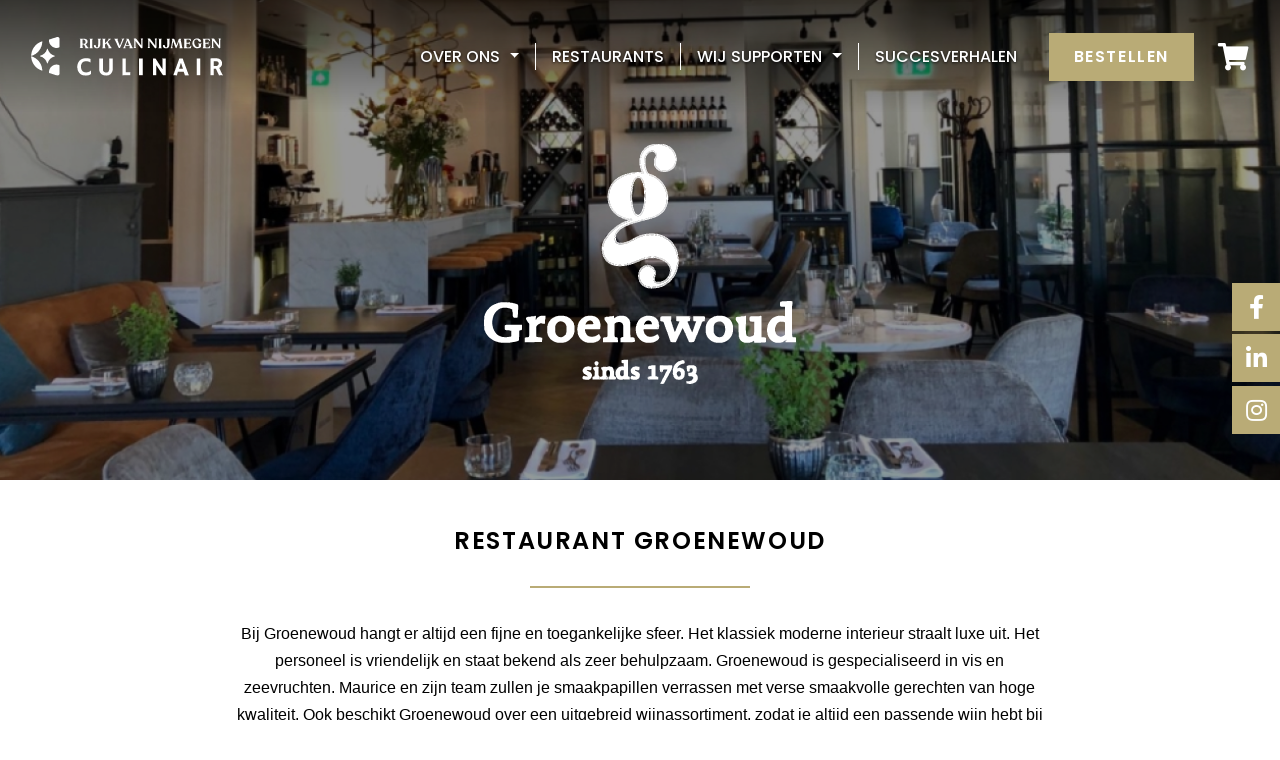

--- FILE ---
content_type: text/html; charset=UTF-8
request_url: https://www.rijkvannijmegenculinair.nl/restaurants/restaurant-groenewoud/
body_size: 10070
content:
<!doctype html>
<html lang="nl-NL">
<head><style>img.lazy{min-height:1px}</style><link href="https://www.rijkvannijmegenculinair.nl/wp-content/plugins/w3-total-cache/pub/js/lazyload.min.js" as="script">
    <meta charset="utf-8">
    <meta name="viewport" content="width=device-width, initial-scale=1, shrink-to-fit=no">
    <meta name="author" content="Rijk van Nijmegen Culinair">
    <meta name="copyright" content="Rijk van Nijmegen Culinair">
    <meta name="robots" content="index,follow">
    <meta name="theme-color" content="#000">

    <title>Groenewoud - Rijk van Nijmegen Culinair</title>

    <!-- Favicons -->
    <link rel="icon" type="image/png" href="https://www.rijkvannijmegenculinair.nl/wp-content/themes/rijkvannijmegenculinair/images/favicon-16x16.png" sizes="16x16">
    <link rel="icon" type="image/png" href="https://www.rijkvannijmegenculinair.nl/wp-content/themes/rijkvannijmegenculinair/images/favicon-32x32.png" sizes="32x32">
    <link rel="icon" type="image/png" href="https://www.rijkvannijmegenculinair.nl/wp-content/themes/rijkvannijmegenculinair/images/favicon-96x96.png" sizes="96x96">

    <!-- Fonts -->

    <!-- Loading of scripts / css happens in /inc/enqueues.php -->

    
    <!-- Google Tag Manager -->
    <script>(function(w,d,s,l,i){w[l]=w[l]||[];w[l].push({'gtm.start':
                new Date().getTime(),event:'gtm.js'});var f=d.getElementsByTagName(s)[0],
            j=d.createElement(s),dl=l!='dataLayer'?'&l='+l:'';j.async=true;j.src=
            'https://www.googletagmanager.com/gtm.js?id='+i+dl;f.parentNode.insertBefore(j,f);
        })(window,document,'script','dataLayer','GTM-WDZPQ73');</script>
    <!-- End Google Tag Manager -->

    <meta name='robots' content='index, follow, max-image-preview:large, max-snippet:-1, max-video-preview:-1' />
	<style>img:is([sizes="auto" i], [sizes^="auto," i]) { contain-intrinsic-size: 3000px 1500px }</style>
	
	<!-- This site is optimized with the Yoast SEO plugin v24.6 - https://yoast.com/wordpress/plugins/seo/ -->
	<link rel="canonical" href="https://www.rijkvannijmegenculinair.nl/restaurants/restaurant-groenewoud/" />
	<meta property="og:locale" content="nl_NL" />
	<meta property="og:type" content="article" />
	<meta property="og:title" content="Groenewoud - Rijk van Nijmegen Culinair" />
	<meta property="og:description" content="Bij Groenewoud hangt er altijd een fijne en toegankelijke sfeer. [&hellip;]" />
	<meta property="og:url" content="https://www.rijkvannijmegenculinair.nl/restaurants/restaurant-groenewoud/" />
	<meta property="og:site_name" content="Rijk van Nijmegen Culinair" />
	<meta property="article:modified_time" content="2022-03-29T10:15:22+00:00" />
	<meta property="og:image" content="https://www.rijkvannijmegenculinair.nl/wp-content/uploads/2020/11/600-x-450-3-79.jpg" />
	<meta property="og:image:width" content="638" />
	<meta property="og:image:height" content="319" />
	<meta property="og:image:type" content="image/jpeg" />
	<meta name="twitter:card" content="summary_large_image" />
	<meta name="twitter:label1" content="Geschatte leestijd" />
	<meta name="twitter:data1" content="1 minuut" />
	<script type="application/ld+json" class="yoast-schema-graph">{"@context":"https://schema.org","@graph":[{"@type":"WebPage","@id":"https://www.rijkvannijmegenculinair.nl/restaurants/restaurant-groenewoud/","url":"https://www.rijkvannijmegenculinair.nl/restaurants/restaurant-groenewoud/","name":"Groenewoud - Rijk van Nijmegen Culinair","isPartOf":{"@id":"https://www.rijkvannijmegenculinair.nl/#website"},"primaryImageOfPage":{"@id":"https://www.rijkvannijmegenculinair.nl/restaurants/restaurant-groenewoud/#primaryimage"},"image":{"@id":"https://www.rijkvannijmegenculinair.nl/restaurants/restaurant-groenewoud/#primaryimage"},"thumbnailUrl":"https://www.rijkvannijmegenculinair.nl/wp-content/uploads/2020/11/600-x-450-3-79.jpg","datePublished":"2020-11-06T09:40:50+00:00","dateModified":"2022-03-29T10:15:22+00:00","breadcrumb":{"@id":"https://www.rijkvannijmegenculinair.nl/restaurants/restaurant-groenewoud/#breadcrumb"},"inLanguage":"nl-NL","potentialAction":[{"@type":"ReadAction","target":["https://www.rijkvannijmegenculinair.nl/restaurants/restaurant-groenewoud/"]}]},{"@type":"ImageObject","inLanguage":"nl-NL","@id":"https://www.rijkvannijmegenculinair.nl/restaurants/restaurant-groenewoud/#primaryimage","url":"https://www.rijkvannijmegenculinair.nl/wp-content/uploads/2020/11/600-x-450-3-79.jpg","contentUrl":"https://www.rijkvannijmegenculinair.nl/wp-content/uploads/2020/11/600-x-450-3-79.jpg","width":638,"height":319},{"@type":"BreadcrumbList","@id":"https://www.rijkvannijmegenculinair.nl/restaurants/restaurant-groenewoud/#breadcrumb","itemListElement":[{"@type":"ListItem","position":1,"name":"Home","item":"https://www.rijkvannijmegenculinair.nl/"},{"@type":"ListItem","position":2,"name":"Groenewoud"}]},{"@type":"WebSite","@id":"https://www.rijkvannijmegenculinair.nl/#website","url":"https://www.rijkvannijmegenculinair.nl/","name":"Rijk van Nijmegen Culinair","description":"Meer dan een avondje uit...","potentialAction":[{"@type":"SearchAction","target":{"@type":"EntryPoint","urlTemplate":"https://www.rijkvannijmegenculinair.nl/?s={search_term_string}"},"query-input":{"@type":"PropertyValueSpecification","valueRequired":true,"valueName":"search_term_string"}}],"inLanguage":"nl-NL"}]}</script>
	<!-- / Yoast SEO plugin. -->


<link rel='dns-prefetch' href='//stackpath.bootstrapcdn.com' />
<link rel='dns-prefetch' href='//cdnjs.cloudflare.com' />
<script type="text/javascript">
/* <![CDATA[ */
window._wpemojiSettings = {"baseUrl":"https:\/\/s.w.org\/images\/core\/emoji\/15.0.3\/72x72\/","ext":".png","svgUrl":"https:\/\/s.w.org\/images\/core\/emoji\/15.0.3\/svg\/","svgExt":".svg","source":{"concatemoji":"https:\/\/www.rijkvannijmegenculinair.nl\/wp-includes\/js\/wp-emoji-release.min.js?ver=6.7.1"}};
/*! This file is auto-generated */
!function(i,n){var o,s,e;function c(e){try{var t={supportTests:e,timestamp:(new Date).valueOf()};sessionStorage.setItem(o,JSON.stringify(t))}catch(e){}}function p(e,t,n){e.clearRect(0,0,e.canvas.width,e.canvas.height),e.fillText(t,0,0);var t=new Uint32Array(e.getImageData(0,0,e.canvas.width,e.canvas.height).data),r=(e.clearRect(0,0,e.canvas.width,e.canvas.height),e.fillText(n,0,0),new Uint32Array(e.getImageData(0,0,e.canvas.width,e.canvas.height).data));return t.every(function(e,t){return e===r[t]})}function u(e,t,n){switch(t){case"flag":return n(e,"\ud83c\udff3\ufe0f\u200d\u26a7\ufe0f","\ud83c\udff3\ufe0f\u200b\u26a7\ufe0f")?!1:!n(e,"\ud83c\uddfa\ud83c\uddf3","\ud83c\uddfa\u200b\ud83c\uddf3")&&!n(e,"\ud83c\udff4\udb40\udc67\udb40\udc62\udb40\udc65\udb40\udc6e\udb40\udc67\udb40\udc7f","\ud83c\udff4\u200b\udb40\udc67\u200b\udb40\udc62\u200b\udb40\udc65\u200b\udb40\udc6e\u200b\udb40\udc67\u200b\udb40\udc7f");case"emoji":return!n(e,"\ud83d\udc26\u200d\u2b1b","\ud83d\udc26\u200b\u2b1b")}return!1}function f(e,t,n){var r="undefined"!=typeof WorkerGlobalScope&&self instanceof WorkerGlobalScope?new OffscreenCanvas(300,150):i.createElement("canvas"),a=r.getContext("2d",{willReadFrequently:!0}),o=(a.textBaseline="top",a.font="600 32px Arial",{});return e.forEach(function(e){o[e]=t(a,e,n)}),o}function t(e){var t=i.createElement("script");t.src=e,t.defer=!0,i.head.appendChild(t)}"undefined"!=typeof Promise&&(o="wpEmojiSettingsSupports",s=["flag","emoji"],n.supports={everything:!0,everythingExceptFlag:!0},e=new Promise(function(e){i.addEventListener("DOMContentLoaded",e,{once:!0})}),new Promise(function(t){var n=function(){try{var e=JSON.parse(sessionStorage.getItem(o));if("object"==typeof e&&"number"==typeof e.timestamp&&(new Date).valueOf()<e.timestamp+604800&&"object"==typeof e.supportTests)return e.supportTests}catch(e){}return null}();if(!n){if("undefined"!=typeof Worker&&"undefined"!=typeof OffscreenCanvas&&"undefined"!=typeof URL&&URL.createObjectURL&&"undefined"!=typeof Blob)try{var e="postMessage("+f.toString()+"("+[JSON.stringify(s),u.toString(),p.toString()].join(",")+"));",r=new Blob([e],{type:"text/javascript"}),a=new Worker(URL.createObjectURL(r),{name:"wpTestEmojiSupports"});return void(a.onmessage=function(e){c(n=e.data),a.terminate(),t(n)})}catch(e){}c(n=f(s,u,p))}t(n)}).then(function(e){for(var t in e)n.supports[t]=e[t],n.supports.everything=n.supports.everything&&n.supports[t],"flag"!==t&&(n.supports.everythingExceptFlag=n.supports.everythingExceptFlag&&n.supports[t]);n.supports.everythingExceptFlag=n.supports.everythingExceptFlag&&!n.supports.flag,n.DOMReady=!1,n.readyCallback=function(){n.DOMReady=!0}}).then(function(){return e}).then(function(){var e;n.supports.everything||(n.readyCallback(),(e=n.source||{}).concatemoji?t(e.concatemoji):e.wpemoji&&e.twemoji&&(t(e.twemoji),t(e.wpemoji)))}))}((window,document),window._wpemojiSettings);
/* ]]> */
</script>
<style id='wp-emoji-styles-inline-css' type='text/css'>

	img.wp-smiley, img.emoji {
		display: inline !important;
		border: none !important;
		box-shadow: none !important;
		height: 1em !important;
		width: 1em !important;
		margin: 0 0.07em !important;
		vertical-align: -0.1em !important;
		background: none !important;
		padding: 0 !important;
	}
</style>
<link rel="stylesheet" href="https://www.rijkvannijmegenculinair.nl/wp-content/cache/minify/a5ff7.css" media="all" />

<style id='safe-svg-svg-icon-style-inline-css' type='text/css'>
.safe-svg-cover{text-align:center}.safe-svg-cover .safe-svg-inside{display:inline-block;max-width:100%}.safe-svg-cover svg{height:100%;max-height:100%;max-width:100%;width:100%}

</style>
<style id='classic-theme-styles-inline-css' type='text/css'>
/*! This file is auto-generated */
.wp-block-button__link{color:#fff;background-color:#32373c;border-radius:9999px;box-shadow:none;text-decoration:none;padding:calc(.667em + 2px) calc(1.333em + 2px);font-size:1.125em}.wp-block-file__button{background:#32373c;color:#fff;text-decoration:none}
</style>
<style id='global-styles-inline-css' type='text/css'>
:root{--wp--preset--aspect-ratio--square: 1;--wp--preset--aspect-ratio--4-3: 4/3;--wp--preset--aspect-ratio--3-4: 3/4;--wp--preset--aspect-ratio--3-2: 3/2;--wp--preset--aspect-ratio--2-3: 2/3;--wp--preset--aspect-ratio--16-9: 16/9;--wp--preset--aspect-ratio--9-16: 9/16;--wp--preset--color--black: #000000;--wp--preset--color--cyan-bluish-gray: #abb8c3;--wp--preset--color--white: #ffffff;--wp--preset--color--pale-pink: #f78da7;--wp--preset--color--vivid-red: #cf2e2e;--wp--preset--color--luminous-vivid-orange: #ff6900;--wp--preset--color--luminous-vivid-amber: #fcb900;--wp--preset--color--light-green-cyan: #7bdcb5;--wp--preset--color--vivid-green-cyan: #00d084;--wp--preset--color--pale-cyan-blue: #8ed1fc;--wp--preset--color--vivid-cyan-blue: #0693e3;--wp--preset--color--vivid-purple: #9b51e0;--wp--preset--gradient--vivid-cyan-blue-to-vivid-purple: linear-gradient(135deg,rgba(6,147,227,1) 0%,rgb(155,81,224) 100%);--wp--preset--gradient--light-green-cyan-to-vivid-green-cyan: linear-gradient(135deg,rgb(122,220,180) 0%,rgb(0,208,130) 100%);--wp--preset--gradient--luminous-vivid-amber-to-luminous-vivid-orange: linear-gradient(135deg,rgba(252,185,0,1) 0%,rgba(255,105,0,1) 100%);--wp--preset--gradient--luminous-vivid-orange-to-vivid-red: linear-gradient(135deg,rgba(255,105,0,1) 0%,rgb(207,46,46) 100%);--wp--preset--gradient--very-light-gray-to-cyan-bluish-gray: linear-gradient(135deg,rgb(238,238,238) 0%,rgb(169,184,195) 100%);--wp--preset--gradient--cool-to-warm-spectrum: linear-gradient(135deg,rgb(74,234,220) 0%,rgb(151,120,209) 20%,rgb(207,42,186) 40%,rgb(238,44,130) 60%,rgb(251,105,98) 80%,rgb(254,248,76) 100%);--wp--preset--gradient--blush-light-purple: linear-gradient(135deg,rgb(255,206,236) 0%,rgb(152,150,240) 100%);--wp--preset--gradient--blush-bordeaux: linear-gradient(135deg,rgb(254,205,165) 0%,rgb(254,45,45) 50%,rgb(107,0,62) 100%);--wp--preset--gradient--luminous-dusk: linear-gradient(135deg,rgb(255,203,112) 0%,rgb(199,81,192) 50%,rgb(65,88,208) 100%);--wp--preset--gradient--pale-ocean: linear-gradient(135deg,rgb(255,245,203) 0%,rgb(182,227,212) 50%,rgb(51,167,181) 100%);--wp--preset--gradient--electric-grass: linear-gradient(135deg,rgb(202,248,128) 0%,rgb(113,206,126) 100%);--wp--preset--gradient--midnight: linear-gradient(135deg,rgb(2,3,129) 0%,rgb(40,116,252) 100%);--wp--preset--font-size--small: 13px;--wp--preset--font-size--medium: 20px;--wp--preset--font-size--large: 36px;--wp--preset--font-size--x-large: 42px;--wp--preset--font-family--inter: "Inter", sans-serif;--wp--preset--font-family--cardo: Cardo;--wp--preset--spacing--20: 0.44rem;--wp--preset--spacing--30: 0.67rem;--wp--preset--spacing--40: 1rem;--wp--preset--spacing--50: 1.5rem;--wp--preset--spacing--60: 2.25rem;--wp--preset--spacing--70: 3.38rem;--wp--preset--spacing--80: 5.06rem;--wp--preset--shadow--natural: 6px 6px 9px rgba(0, 0, 0, 0.2);--wp--preset--shadow--deep: 12px 12px 50px rgba(0, 0, 0, 0.4);--wp--preset--shadow--sharp: 6px 6px 0px rgba(0, 0, 0, 0.2);--wp--preset--shadow--outlined: 6px 6px 0px -3px rgba(255, 255, 255, 1), 6px 6px rgba(0, 0, 0, 1);--wp--preset--shadow--crisp: 6px 6px 0px rgba(0, 0, 0, 1);}:where(.is-layout-flex){gap: 0.5em;}:where(.is-layout-grid){gap: 0.5em;}body .is-layout-flex{display: flex;}.is-layout-flex{flex-wrap: wrap;align-items: center;}.is-layout-flex > :is(*, div){margin: 0;}body .is-layout-grid{display: grid;}.is-layout-grid > :is(*, div){margin: 0;}:where(.wp-block-columns.is-layout-flex){gap: 2em;}:where(.wp-block-columns.is-layout-grid){gap: 2em;}:where(.wp-block-post-template.is-layout-flex){gap: 1.25em;}:where(.wp-block-post-template.is-layout-grid){gap: 1.25em;}.has-black-color{color: var(--wp--preset--color--black) !important;}.has-cyan-bluish-gray-color{color: var(--wp--preset--color--cyan-bluish-gray) !important;}.has-white-color{color: var(--wp--preset--color--white) !important;}.has-pale-pink-color{color: var(--wp--preset--color--pale-pink) !important;}.has-vivid-red-color{color: var(--wp--preset--color--vivid-red) !important;}.has-luminous-vivid-orange-color{color: var(--wp--preset--color--luminous-vivid-orange) !important;}.has-luminous-vivid-amber-color{color: var(--wp--preset--color--luminous-vivid-amber) !important;}.has-light-green-cyan-color{color: var(--wp--preset--color--light-green-cyan) !important;}.has-vivid-green-cyan-color{color: var(--wp--preset--color--vivid-green-cyan) !important;}.has-pale-cyan-blue-color{color: var(--wp--preset--color--pale-cyan-blue) !important;}.has-vivid-cyan-blue-color{color: var(--wp--preset--color--vivid-cyan-blue) !important;}.has-vivid-purple-color{color: var(--wp--preset--color--vivid-purple) !important;}.has-black-background-color{background-color: var(--wp--preset--color--black) !important;}.has-cyan-bluish-gray-background-color{background-color: var(--wp--preset--color--cyan-bluish-gray) !important;}.has-white-background-color{background-color: var(--wp--preset--color--white) !important;}.has-pale-pink-background-color{background-color: var(--wp--preset--color--pale-pink) !important;}.has-vivid-red-background-color{background-color: var(--wp--preset--color--vivid-red) !important;}.has-luminous-vivid-orange-background-color{background-color: var(--wp--preset--color--luminous-vivid-orange) !important;}.has-luminous-vivid-amber-background-color{background-color: var(--wp--preset--color--luminous-vivid-amber) !important;}.has-light-green-cyan-background-color{background-color: var(--wp--preset--color--light-green-cyan) !important;}.has-vivid-green-cyan-background-color{background-color: var(--wp--preset--color--vivid-green-cyan) !important;}.has-pale-cyan-blue-background-color{background-color: var(--wp--preset--color--pale-cyan-blue) !important;}.has-vivid-cyan-blue-background-color{background-color: var(--wp--preset--color--vivid-cyan-blue) !important;}.has-vivid-purple-background-color{background-color: var(--wp--preset--color--vivid-purple) !important;}.has-black-border-color{border-color: var(--wp--preset--color--black) !important;}.has-cyan-bluish-gray-border-color{border-color: var(--wp--preset--color--cyan-bluish-gray) !important;}.has-white-border-color{border-color: var(--wp--preset--color--white) !important;}.has-pale-pink-border-color{border-color: var(--wp--preset--color--pale-pink) !important;}.has-vivid-red-border-color{border-color: var(--wp--preset--color--vivid-red) !important;}.has-luminous-vivid-orange-border-color{border-color: var(--wp--preset--color--luminous-vivid-orange) !important;}.has-luminous-vivid-amber-border-color{border-color: var(--wp--preset--color--luminous-vivid-amber) !important;}.has-light-green-cyan-border-color{border-color: var(--wp--preset--color--light-green-cyan) !important;}.has-vivid-green-cyan-border-color{border-color: var(--wp--preset--color--vivid-green-cyan) !important;}.has-pale-cyan-blue-border-color{border-color: var(--wp--preset--color--pale-cyan-blue) !important;}.has-vivid-cyan-blue-border-color{border-color: var(--wp--preset--color--vivid-cyan-blue) !important;}.has-vivid-purple-border-color{border-color: var(--wp--preset--color--vivid-purple) !important;}.has-vivid-cyan-blue-to-vivid-purple-gradient-background{background: var(--wp--preset--gradient--vivid-cyan-blue-to-vivid-purple) !important;}.has-light-green-cyan-to-vivid-green-cyan-gradient-background{background: var(--wp--preset--gradient--light-green-cyan-to-vivid-green-cyan) !important;}.has-luminous-vivid-amber-to-luminous-vivid-orange-gradient-background{background: var(--wp--preset--gradient--luminous-vivid-amber-to-luminous-vivid-orange) !important;}.has-luminous-vivid-orange-to-vivid-red-gradient-background{background: var(--wp--preset--gradient--luminous-vivid-orange-to-vivid-red) !important;}.has-very-light-gray-to-cyan-bluish-gray-gradient-background{background: var(--wp--preset--gradient--very-light-gray-to-cyan-bluish-gray) !important;}.has-cool-to-warm-spectrum-gradient-background{background: var(--wp--preset--gradient--cool-to-warm-spectrum) !important;}.has-blush-light-purple-gradient-background{background: var(--wp--preset--gradient--blush-light-purple) !important;}.has-blush-bordeaux-gradient-background{background: var(--wp--preset--gradient--blush-bordeaux) !important;}.has-luminous-dusk-gradient-background{background: var(--wp--preset--gradient--luminous-dusk) !important;}.has-pale-ocean-gradient-background{background: var(--wp--preset--gradient--pale-ocean) !important;}.has-electric-grass-gradient-background{background: var(--wp--preset--gradient--electric-grass) !important;}.has-midnight-gradient-background{background: var(--wp--preset--gradient--midnight) !important;}.has-small-font-size{font-size: var(--wp--preset--font-size--small) !important;}.has-medium-font-size{font-size: var(--wp--preset--font-size--medium) !important;}.has-large-font-size{font-size: var(--wp--preset--font-size--large) !important;}.has-x-large-font-size{font-size: var(--wp--preset--font-size--x-large) !important;}
:where(.wp-block-post-template.is-layout-flex){gap: 1.25em;}:where(.wp-block-post-template.is-layout-grid){gap: 1.25em;}
:where(.wp-block-columns.is-layout-flex){gap: 2em;}:where(.wp-block-columns.is-layout-grid){gap: 2em;}
:root :where(.wp-block-pullquote){font-size: 1.5em;line-height: 1.6;}
</style>
<link rel="stylesheet" href="https://www.rijkvannijmegenculinair.nl/wp-content/cache/minify/7cd2d.css" media="all" />



<style id='woocommerce-inline-inline-css' type='text/css'>
.woocommerce form .form-row .required { visibility: visible; }
</style>
<link rel='stylesheet' id='bootstrap-css' href='https://stackpath.bootstrapcdn.com/bootstrap/4.5.2/css/bootstrap.min.css' type='text/css' media='all' />
<link rel='stylesheet' id='owl-carousel-css' href='https://cdnjs.cloudflare.com/ajax/libs/OwlCarousel2/2.3.4/assets/owl.carousel.min.css' type='text/css' media='all' />
<link rel='stylesheet' id='aos-css' href='https://cdnjs.cloudflare.com/ajax/libs/aos/2.3.4/aos.css' type='text/css' media='all' />
<link rel='stylesheet' id='animate-css' href='https://cdnjs.cloudflare.com/ajax/libs/animate.css/4.1.1/animate.min.css' type='text/css' media='all' />
<link rel="stylesheet" href="https://www.rijkvannijmegenculinair.nl/wp-content/cache/minify/cae03.css" media="all" />

<script type="text/javascript" src="https://code.jquery.com/jquery-3.5.1.min.js" id="jquery-core-js"></script>
<script type="text/javascript" src="https://code.jquery.com/jquery-migrate-3.3.2.min.js" id="jquery-migrate-js"></script>
<script  src="https://www.rijkvannijmegenculinair.nl/wp-content/cache/minify/6d18f.js"></script>

<script type="text/javascript" id="wc-add-to-cart-js-extra">
/* <![CDATA[ */
var wc_add_to_cart_params = {"ajax_url":"\/wp-admin\/admin-ajax.php","wc_ajax_url":"\/?wc-ajax=%%endpoint%%","i18n_view_cart":"Bekijk winkelwagen","cart_url":"https:\/\/www.rijkvannijmegenculinair.nl\/winkelmand\/","is_cart":"","cart_redirect_after_add":"yes"};
/* ]]> */
</script>
<script  src="https://www.rijkvannijmegenculinair.nl/wp-content/cache/minify/dc06c.js"></script>


<script type="text/javascript" id="woocommerce-js-extra">
/* <![CDATA[ */
var woocommerce_params = {"ajax_url":"\/wp-admin\/admin-ajax.php","wc_ajax_url":"\/?wc-ajax=%%endpoint%%"};
/* ]]> */
</script>
<script  src="https://www.rijkvannijmegenculinair.nl/wp-content/cache/minify/63a69.js"></script>

<link rel="https://api.w.org/" href="https://www.rijkvannijmegenculinair.nl/wp-json/" /><link rel="alternate" title="JSON" type="application/json" href="https://www.rijkvannijmegenculinair.nl/wp-json/wp/v2/deelnemende/438" /><link rel="EditURI" type="application/rsd+xml" title="RSD" href="https://www.rijkvannijmegenculinair.nl/xmlrpc.php?rsd" />
<meta name="generator" content="WordPress 6.7.1" />
<meta name="generator" content="WooCommerce 9.4.3" />
<link rel='shortlink' href='https://www.rijkvannijmegenculinair.nl/?p=438' />
<link rel="alternate" title="oEmbed (JSON)" type="application/json+oembed" href="https://www.rijkvannijmegenculinair.nl/wp-json/oembed/1.0/embed?url=https%3A%2F%2Fwww.rijkvannijmegenculinair.nl%2Frestaurants%2Frestaurant-groenewoud%2F" />
<link rel="alternate" title="oEmbed (XML)" type="text/xml+oembed" href="https://www.rijkvannijmegenculinair.nl/wp-json/oembed/1.0/embed?url=https%3A%2F%2Fwww.rijkvannijmegenculinair.nl%2Frestaurants%2Frestaurant-groenewoud%2F&#038;format=xml" />
	<noscript><style>.woocommerce-product-gallery{ opacity: 1 !important; }</style></noscript>
				<script  type="text/javascript">
				!function(f,b,e,v,n,t,s){if(f.fbq)return;n=f.fbq=function(){n.callMethod?
					n.callMethod.apply(n,arguments):n.queue.push(arguments)};if(!f._fbq)f._fbq=n;
					n.push=n;n.loaded=!0;n.version='2.0';n.queue=[];t=b.createElement(e);t.async=!0;
					t.src=v;s=b.getElementsByTagName(e)[0];s.parentNode.insertBefore(t,s)}(window,
					document,'script','https://connect.facebook.net/en_US/fbevents.js');
			</script>
			<!-- WooCommerce Facebook Integration Begin -->
			<script  type="text/javascript">

				fbq('init', '448976349488415', {}, {
    "agent": "woocommerce-9.4.3-3.3.1"
});

				fbq( 'track', 'PageView', {
    "source": "woocommerce",
    "version": "9.4.3",
    "pluginVersion": "3.3.1"
} );

				document.addEventListener( 'DOMContentLoaded', function() {
					// Insert placeholder for events injected when a product is added to the cart through AJAX.
					document.body.insertAdjacentHTML( 'beforeend', '<div class=\"wc-facebook-pixel-event-placeholder\"></div>' );
				}, false );

			</script>
			<!-- WooCommerce Facebook Integration End -->
			<style class='wp-fonts-local' type='text/css'>
@font-face{font-family:Inter;font-style:normal;font-weight:300 900;font-display:fallback;src:url('https://www.rijkvannijmegenculinair.nl/wp-content/plugins/woocommerce/assets/fonts/Inter-VariableFont_slnt,wght.woff2') format('woff2');font-stretch:normal;}
@font-face{font-family:Cardo;font-style:normal;font-weight:400;font-display:fallback;src:url('https://www.rijkvannijmegenculinair.nl/wp-content/plugins/woocommerce/assets/fonts/cardo_normal_400.woff2') format('woff2');}
</style>
</head>
<body class="deelnemende-template-default single single-deelnemende postid-438 theme-rijkvannijmegenculinair woocommerce-no-js">

<!-- Google Tag Manager (noscript) -->
<noscript><iframe src="https://www.googletagmanager.com/ns.html?id=GTM-WDZPQ73" height="0" width="0" style="display:none;visibility:hidden"></iframe></noscript>
<!-- End Google Tag Manager (noscript) -->

<nav class="navbar navbar-expand-lg">
    <div class="container">

        <a class="navbar-brand" href="/">
            <img class="lazy" src="data:image/svg+xml,%3Csvg%20xmlns='http://www.w3.org/2000/svg'%20viewBox='0%200%20216%2044'%3E%3C/svg%3E" data-src="https://www.rijkvannijmegenculinair.nl/wp-content/uploads/2021/06/logo.svg" alt="Logo Rijk van Nijmegen Culinair"/>
        </a>

        <div class="d-flex align-items-center">
            <a href="https://www.rijkvannijmegenculinair.nl/winkelmand/" class="cart-top d-inline-block d-lg-none" title="Bekijk je winkelwagen">
                <i class="fas fa-shopping-cart"></i>
                            </a>
            <button class="navbar-toggler menu-button" type="button" data-toggle="collapse" data-target="#mainMenu" aria-controls="mainMenu" aria-expanded="false" aria-label="Toggle navigation">
                <div class="menu-icon"><span></span><span></span><span></span><span></span></div>
            </button>
        </div>

        <div class="collapse navbar-collapse" id="mainMenu"><ul class="navbar-nav ml-auto"><li itemscope="itemscope" itemtype="https://www.schema.org/SiteNavigationElement" id="menu-item-70" class="menu-item menu-item-type-post_type menu-item-object-page menu-item-has-children dropdown menu-item-70 nav-item"><a title="Over ons" href="#" data-toggle="dropdown" aria-haspopup="true" aria-expanded="false" class="dropdown-toggle nav-link" id="menu-item-dropdown-70">Over ons</a>
<ul class="dropdown-menu" aria-labelledby="menu-item-dropdown-70" role="menu">
	<li itemscope="itemscope" itemtype="https://www.schema.org/SiteNavigationElement" id="menu-item-176" class="menu-item menu-item-type-post_type menu-item-object-page menu-item-176 nav-item"><a title="Rijk van Nijmegen Culinair" href="https://www.rijkvannijmegenculinair.nl/over-rijk-van-nijmegen-culinair/" class="dropdown-item">Rijk van Nijmegen Culinair</a></li>
	<li itemscope="itemscope" itemtype="https://www.schema.org/SiteNavigationElement" id="menu-item-1545" class="menu-item menu-item-type-post_type menu-item-object-page menu-item-1545 nav-item"><a title="Hoe werkt de culinair cadeaukaart?" href="https://www.rijkvannijmegenculinair.nl/hoe-werkt-het/" class="dropdown-item">Hoe werkt de culinair cadeaukaart?</a></li>
	<li itemscope="itemscope" itemtype="https://www.schema.org/SiteNavigationElement" id="menu-item-174" class="menu-item menu-item-type-post_type menu-item-object-page menu-item-174 nav-item"><a title="Verkooplocaties" href="https://www.rijkvannijmegenculinair.nl/verkooplocaties/" class="dropdown-item">Verkooplocaties</a></li>
</ul>
</li>
<li itemscope="itemscope" itemtype="https://www.schema.org/SiteNavigationElement" id="menu-item-182" class="menu-item menu-item-type-post_type menu-item-object-page menu-item-182 nav-item"><a title="Restaurants" href="https://www.rijkvannijmegenculinair.nl/restaurants/" class="nav-link">Restaurants</a></li>
<li itemscope="itemscope" itemtype="https://www.schema.org/SiteNavigationElement" id="menu-item-1873" class="menu-item menu-item-type-custom menu-item-object-custom menu-item-has-children dropdown menu-item-1873 nav-item"><a title="Wij supporten" href="#" data-toggle="dropdown" aria-haspopup="true" aria-expanded="false" class="dropdown-toggle nav-link" id="menu-item-dropdown-1873">Wij supporten</a>
<ul class="dropdown-menu" aria-labelledby="menu-item-dropdown-1873" role="menu">
	<li itemscope="itemscope" itemtype="https://www.schema.org/SiteNavigationElement" id="menu-item-3307" class="menu-item menu-item-type-post_type menu-item-object-page menu-item-3307 nav-item"><a title="Lokale goede doelen" href="https://www.rijkvannijmegenculinair.nl/lokale-goede-doelen/" class="dropdown-item">Lokale goede doelen</a></li>
</ul>
</li>
<li itemscope="itemscope" itemtype="https://www.schema.org/SiteNavigationElement" id="menu-item-842" class="menu-item menu-item-type-post_type menu-item-object-page menu-item-842 nav-item"><a title="Succesverhalen" href="https://www.rijkvannijmegenculinair.nl/succesverhalen/" class="nav-link">Succesverhalen</a></li>
</ul> <a href="https://www.rijkvannijmegenculinair.nl/cadeaukaart-bestellen/" class="btn btn-primary ml-0 ml-lg-3 d-none d-lg-block" aria-current="page">Bestellen</a></div>
        <a href="https://www.rijkvannijmegenculinair.nl/winkelmand/" class="cart-top d-none d-lg-block" title="View your shopping cart">
            <i class="fas fa-shopping-cart"></i>
                    </a>

    </div>
</nav>

<div class="overlay-menu d-flex align-items-center justify-content-center text-center flex-column">
    <nav class="nav">
        <div class=""><ul class="list-unstyled"><li itemscope="itemscope" itemtype="https://www.schema.org/SiteNavigationElement" class="menu-item menu-item-type-post_type menu-item-object-page menu-item-has-children dropdown menu-item-70 nav-item"><a title="Over ons" href="#" data-toggle="dropdown" aria-haspopup="true" aria-expanded="false" class="dropdown-toggle nav-link" id="menu-item-dropdown-70">Over ons</a>
<ul class="dropdown-menu" aria-labelledby="menu-item-dropdown-70" role="menu">
	<li itemscope="itemscope" itemtype="https://www.schema.org/SiteNavigationElement" class="menu-item menu-item-type-post_type menu-item-object-page menu-item-176 nav-item"><a title="Rijk van Nijmegen Culinair" href="https://www.rijkvannijmegenculinair.nl/over-rijk-van-nijmegen-culinair/" class="dropdown-item">Rijk van Nijmegen Culinair</a></li>
	<li itemscope="itemscope" itemtype="https://www.schema.org/SiteNavigationElement" class="menu-item menu-item-type-post_type menu-item-object-page menu-item-1545 nav-item"><a title="Hoe werkt de culinair cadeaukaart?" href="https://www.rijkvannijmegenculinair.nl/hoe-werkt-het/" class="dropdown-item">Hoe werkt de culinair cadeaukaart?</a></li>
	<li itemscope="itemscope" itemtype="https://www.schema.org/SiteNavigationElement" class="menu-item menu-item-type-post_type menu-item-object-page menu-item-174 nav-item"><a title="Verkooplocaties" href="https://www.rijkvannijmegenculinair.nl/verkooplocaties/" class="dropdown-item">Verkooplocaties</a></li>
</ul>
</li>
<li itemscope="itemscope" itemtype="https://www.schema.org/SiteNavigationElement" class="menu-item menu-item-type-post_type menu-item-object-page menu-item-182 nav-item"><a title="Restaurants" href="https://www.rijkvannijmegenculinair.nl/restaurants/" class="nav-link">Restaurants</a></li>
<li itemscope="itemscope" itemtype="https://www.schema.org/SiteNavigationElement" class="menu-item menu-item-type-custom menu-item-object-custom menu-item-has-children dropdown menu-item-1873 nav-item"><a title="Wij supporten" href="#" data-toggle="dropdown" aria-haspopup="true" aria-expanded="false" class="dropdown-toggle nav-link" id="menu-item-dropdown-1873">Wij supporten</a>
<ul class="dropdown-menu" aria-labelledby="menu-item-dropdown-1873" role="menu">
	<li itemscope="itemscope" itemtype="https://www.schema.org/SiteNavigationElement" class="menu-item menu-item-type-post_type menu-item-object-page menu-item-3307 nav-item"><a title="Lokale goede doelen" href="https://www.rijkvannijmegenculinair.nl/lokale-goede-doelen/" class="dropdown-item">Lokale goede doelen</a></li>
</ul>
</li>
<li itemscope="itemscope" itemtype="https://www.schema.org/SiteNavigationElement" class="menu-item menu-item-type-post_type menu-item-object-page menu-item-842 nav-item"><a title="Succesverhalen" href="https://www.rijkvannijmegenculinair.nl/succesverhalen/" class="nav-link">Succesverhalen</a></li>
</ul> <a href="https://www.rijkvannijmegenculinair.nl/cadeaukaart-bestellen/" class="btn btn-primary ml-0 ml-lg-3" aria-current="page">Bestellen</a></div>    </nav>
    <div class="menu-footer">
        <div class="row p-3">
            <div class="col-12 text-center">
                <div class="socials">

    <!-- FACEBOOK -->
            <a href="https://www.facebook.com/rijkvannijmegenculinair/" class="ml-2 facebook"><i class="fab fa-facebook-f"></i></a>
    
    <!-- TWITTER -->
    
    <!-- LINKEDIN -->
            <a href="https://www.linkedin.com/company/rijkvannijmegenculinair/" class="ml-2 linkedin"><i class="fab fa-linkedin-in"></i></a>
    
    <!-- YOUTUBE -->
    
    <!-- INSTAGRAM -->
            <a href="https://www.instagram.com/rijkvannijmegenculinair/" class="ml-2 instragram"><i class="fab fa-instagram"></i></a>
    
</div>            </div>
            <div class="col-12 text-center text-white mt-1">
                                <ul class="list-inline mb-0">
                    <li class="list-inline-item">&copy; 2026 - Rijk van Nijmegen Culinair</li>
                                            <li class="list-inline-item"><a href="https://www.rijkvannijmegenculinair.nl/wp-content/uploads/2022/01/Algemene-Voorwaarden-Culinair-20210530.pdf"  title="Algemene voorwaarden">Algemene voorwaarden</a></li>
                                            <li class="list-inline-item"><a href="https://www.rijkvannijmegenculinair.nl/privacybeleid/"  title="Privacy">Privacy</a></li>
                                    </ul>
            </div>
        </div>
    </div>
</div>
            <div class="banner position-relative text-white justify-content-center background-cover d-flex align-items-center lazy" style="" data-bg="url('https://www.rijkvannijmegenculinair.nl/wp-content/uploads/2020/11/600-x-450-1-59.jpg')">
            <figure class="logo object-contain filter-white mb-0" data-aos="fade-up">
                                    <img src="data:image/svg+xml,%3Csvg%20xmlns='http://www.w3.org/2000/svg'%20viewBox='0%200%20400%20306.70926517572'%3E%3C/svg%3E" data-src="https://www.rijkvannijmegenculinair.nl/wp-content/uploads/2021/02/Groenewoud-Logo-SVG.svg" alt="" class="w-100 h-100 lazy"/>
                            </figure>
        </div>
    
    <section class="text-center">
        <div class="container">
            <div class="row">
                <div class="col-md-8 mx-auto">
                    <h2 class="b-bottom">Restaurant Groenewoud</h2>
                    <p>Bij Groenewoud hangt er altijd een fijne en toegankelijke sfeer. Het klassiek moderne interieur straalt luxe uit. Het personeel is vriendelijk en staat bekend als zeer behulpzaam. Groenewoud is gespecialiseerd in vis en zeevruchten. Maurice en zijn team zullen je smaakpapillen verrassen met verse smaakvolle gerechten van hoge kwaliteit. Ook beschikt Groenewoud over een uitgebreid wijnassortiment, zodat je altijd een passende wijn hebt bij ieder gerecht. Groenewoud is een begrip in Nijmegen en heeft een rijke historie die teruggaat tot 1820. Het is de perfecte plek om te lunchen of te dineren op niveau!</p>
<hr />
<h3 style="text-align: center;">Heerlijk genieten van Groenewoud en onze goede doelen steunen?<br />
Bestel hieronder de cadeaukaart!</h3>
                                            <a class="btn btn-primary mt-2" href="https://www.rijkvannijmegenculinair.nl/cadeaukaart-bestellen/" target="_blank">Cadeaukaart bestellen</a>
                                    </div>
            </div>
        </div>
    </section>

    <section class="foto-galerij pt-0 pb-0">
<div class="container">
        <div class="row">
            
                                                            <div class="col-12">
                                                            <div class="row foto-row">
                                                                            <div class="col-6 foto-col">
                                            <figure class="two-image" data-aos="fade-in">
                                                <img src="data:image/svg+xml,%3Csvg%20xmlns='http://www.w3.org/2000/svg'%20viewBox='0%200%20600%20450'%3E%3C/svg%3E" data-src="https://www.rijkvannijmegenculinair.nl/wp-content/uploads/2020/11/600-x-450-1-18-600x450.jpg" class="w-100 lazy">
                                            </figure>
                                        </div>
                                                                            <div class="col-6 foto-col">
                                            <figure class="two-image" data-aos="fade-in">
                                                <img src="data:image/svg+xml,%3Csvg%20xmlns='http://www.w3.org/2000/svg'%20viewBox='0%200%20600%20450'%3E%3C/svg%3E" data-src="https://www.rijkvannijmegenculinair.nl/wp-content/uploads/2020/11/600-x-450-2-7-600x450.jpg" class="w-100 lazy">
                                            </figure>
                                        </div>
                                                                    </div>
                                                    </div>
                    

                                                            <div class="col-12">
                                                            <div class="row foto-row">
                                                                            <div class="col-12 foto-col">
                                            <figure class="one-image" data-aos="fade-in">
                                                <img src="data:image/svg+xml,%3Csvg%20xmlns='http://www.w3.org/2000/svg'%20viewBox='0%200%201240%20930'%3E%3C/svg%3E" data-src="https://www.rijkvannijmegenculinair.nl/wp-content/uploads/2020/11/Groepsfoto-9-1240x930.jpg" class="w-100 lazy">
                                            </figure>
                                        </div>
                                                                    </div>
                                                    </div>
                    

                                                            <div class="col-12">
                                                            <div class="row foto-row">
                                                                            <div class="col-6 foto-col">
                                            <figure class="two-image" data-aos="fade-in">
                                                <img src="data:image/svg+xml,%3Csvg%20xmlns='http://www.w3.org/2000/svg'%20viewBox='0%200%20600%20450'%3E%3C/svg%3E" data-src="https://www.rijkvannijmegenculinair.nl/wp-content/uploads/2020/11/600-x-450-4-7-600x450.jpg" class="w-100 lazy">
                                            </figure>
                                        </div>
                                                                            <div class="col-6 foto-col">
                                            <figure class="two-image" data-aos="fade-in">
                                                <img src="data:image/svg+xml,%3Csvg%20xmlns='http://www.w3.org/2000/svg'%20viewBox='0%200%20600%20450'%3E%3C/svg%3E" data-src="https://www.rijkvannijmegenculinair.nl/wp-content/uploads/2020/11/600-x-450-3-7-600x450.jpg" class="w-100 lazy">
                                            </figure>
                                        </div>
                                                                    </div>
                                                    </div>
                    

                
            
        </div>
    </div>
</section>






<footer class="text-center">
    <div class="container">
        <div class="row">
            <div class="col-md-6 col-lg-3 mb-4 mb-lg-0">
                <h4>Cadeaukaart</h4>
<ul class="list-unstyled mb-0">
            <li><a href="https://www.rijkvannijmegenculinair.nl/cadeaukaart-bestellen/" title="Cadeaukaart bestellen" class="text-uppercase">Cadeaukaart bestellen</a></li>
            <li><a href="https://www.rijkvannijmegenculinair.nl/over-rijk-van-nijmegen-culinair/" title="Rijk van Nijmegen Culinair" class="text-uppercase">Rijk van Nijmegen Culinair</a></li>
            <li><a href="https://www.rijkvannijmegenculinair.nl/succesverhalen/" title="Succesverhalen" class="text-uppercase">Succesverhalen</a></li>
            <li><a href="https://www.rijkvannijmegenculinair.nl/restaurants/" title="Restaurants" class="text-uppercase">Restaurants</a></li>
    </ul>            </div>
            <div class="col-md-6 col-lg-3 mb-4 mb-lg-0">
                <h4>Service</h4>
<ul class="list-unstyled mb-0">
            <li><a href="https://www.rijkvannijmegenculinair.nl/hoe-werkt-het/" title="Hoe werkt de culinair cadeaukaart?" class="text-uppercase">Hoe werkt de culinair cadeaukaart?</a></li>
            <li><a href="https://www.rijkvannijmegenculinair.nl/veelgestelde-vragen/" title="Veelgestelde vragen" class="text-uppercase">Veelgestelde vragen</a></li>
            <li><a href="https://www.rijkvannijmegenculinair.nl/wp-content/uploads/2022/01/Algemene-Voorwaarden-Culinair-20210530.pdf" title="Algemene voorwaarden" class="text-uppercase">Algemene voorwaarden</a></li>
            <li><a href="https://www.rijkvannijmegenculinair.nl/mijnkaart/" title="Wat is mijn cadeaukaart waard?" class="text-uppercase">Wat is mijn cadeaukaart waard?</a></li>
    </ul>            </div>
            <div class="col-md-6 col-lg-3 mb-4 mb-md-0">
                <h4>Zakelijk</h4>
<ul class="list-unstyled mb-0">
            <li><a href="https://www.rijkvannijmegenculinair.nl/relatiegeschenken/" title="Relatiegeschenken" class="text-uppercase">Relatiegeschenken</a></li>
            <li><a href="https://www.rijkvannijmegenculinair.nl/kerstpakketten/" title="Kerstpakketten" class="text-uppercase">Kerstpakketten</a></li>
            <li><a href="https://www.rijkvannijmegenculinair.nl/verkooplocatie-worden/" title="Verkooplocatie worden" class="text-uppercase">Verkooplocatie worden</a></li>
    </ul>            </div>
            <div class="col-md-6 col-lg-3">
                <h4>Contact</h4>
                <ul class="list-unstyled mb-0">
                    <li><a href="mailto:info@rijkvannijmegenculinair.nl"><i class="fal fa-envelope mr-2"></i>info@rijkvannijmegenculinair.nl</a></li>
                    <li><i class="fal fa-suitcase mr-2"></i>KVK: 80695345</li>
                </ul>
            </div>
        </div>
    </div>
</footer>

<div class="footerbar bg-black">
    <div class="container">
        <div class="row">
            <div class="col-12 text-center">
                <a href="/"><img src="data:image/svg+xml,%3Csvg%20xmlns='http://www.w3.org/2000/svg'%20viewBox='0%200%20216%2044'%3E%3C/svg%3E" data-src="https://www.rijkvannijmegenculinair.nl/wp-content/uploads/2021/06/logo.svg" alt="Logo Rijk van Nijmegen Culinair" class="logo lazy"/></a>
            </div>
        </div>
        <div class="row">
            <div class="col-12">
                <hr class="my-0">
            </div>
        </div>
        <div class="row py-3">
            <div class="col-lg-6 ml-auto text-center text-white order-2 order-lg-1">
                                <ul class="list-inline mb-0">
                    <li class="list-inline-item">&copy; 2026 - Rijk van Nijmegen Culinair</li>
                                            <li class="list-inline-item"><a href="https://www.rijkvannijmegenculinair.nl/wp-content/uploads/2022/01/Algemene-Voorwaarden-Culinair-20210530.pdf"  title="Algemene voorwaarden">Algemene voorwaarden</a></li>
                                            <li class="list-inline-item"><a href="https://www.rijkvannijmegenculinair.nl/privacybeleid/"  title="Privacy">Privacy</a></li>
                                    </ul>
            </div>
            <div class="col-lg-3 text-center text-lg-right order-1 order-lg-2 my-3 my-lg-0">
                <div class="socials">

    <!-- FACEBOOK -->
            <a href="https://www.facebook.com/rijkvannijmegenculinair/" class="ml-2 facebook"><i class="fab fa-facebook-f"></i></a>
    
    <!-- TWITTER -->
    
    <!-- LINKEDIN -->
            <a href="https://www.linkedin.com/company/rijkvannijmegenculinair/" class="ml-2 linkedin"><i class="fab fa-linkedin-in"></i></a>
    
    <!-- YOUTUBE -->
    
    <!-- INSTAGRAM -->
            <a href="https://www.instagram.com/rijkvannijmegenculinair/" class="ml-2 instragram"><i class="fab fa-instagram"></i></a>
    
</div>            </div>
        </div>
    </div>
</div>

			<!-- Facebook Pixel Code -->
			<noscript>
				<img
					class="lazy" height="1"
					width="1"
					style="display:none"
					alt="fbpx"
					src="data:image/svg+xml,%3Csvg%20xmlns='http://www.w3.org/2000/svg'%20viewBox='0%200%201%201'%3E%3C/svg%3E" data-src="https://www.facebook.com/tr?id=448976349488415&ev=PageView&noscript=1"
				/>
			</noscript>
			<!-- End Facebook Pixel Code -->
				<script type='text/javascript'>
		(function () {
			var c = document.body.className;
			c = c.replace(/woocommerce-no-js/, 'woocommerce-js');
			document.body.className = c;
		})();
	</script>
	<link rel="stylesheet" href="https://www.rijkvannijmegenculinair.nl/wp-content/cache/minify/7d326.css" media="all" />


<script type="text/javascript" src="https://stackpath.bootstrapcdn.com/bootstrap/4.5.2/js/bootstrap.bundle.min.js" id="bootstrap-js"></script>
<script type="text/javascript" src="https://cdnjs.cloudflare.com/ajax/libs/OwlCarousel2/2.3.4/owl.carousel.min.js" id="owl-carousel-js"></script>
<script type="text/javascript" src="https://cdnjs.cloudflare.com/ajax/libs/aos/2.3.4/aos.js" id="aos-js"></script>


<script  src="https://www.rijkvannijmegenculinair.nl/wp-content/cache/minify/2753f.js"></script>

<script type="text/javascript" id="wc-order-attribution-js-extra">
/* <![CDATA[ */
var wc_order_attribution = {"params":{"lifetime":1.0e-5,"session":30,"base64":false,"ajaxurl":"https:\/\/www.rijkvannijmegenculinair.nl\/wp-admin\/admin-ajax.php","prefix":"wc_order_attribution_","allowTracking":true},"fields":{"source_type":"current.typ","referrer":"current_add.rf","utm_campaign":"current.cmp","utm_source":"current.src","utm_medium":"current.mdm","utm_content":"current.cnt","utm_id":"current.id","utm_term":"current.trm","utm_source_platform":"current.plt","utm_creative_format":"current.fmt","utm_marketing_tactic":"current.tct","session_entry":"current_add.ep","session_start_time":"current_add.fd","session_pages":"session.pgs","session_count":"udata.vst","user_agent":"udata.uag"}};
/* ]]> */
</script>
<script  src="https://www.rijkvannijmegenculinair.nl/wp-content/cache/minify/7deb1.js"></script>


<script>window.w3tc_lazyload=1,window.lazyLoadOptions={elements_selector:".lazy",callback_loaded:function(t){var e;try{e=new CustomEvent("w3tc_lazyload_loaded",{detail:{e:t}})}catch(a){(e=document.createEvent("CustomEvent")).initCustomEvent("w3tc_lazyload_loaded",!1,!1,{e:t})}window.dispatchEvent(e)}}</script><script  async src="https://www.rijkvannijmegenculinair.nl/wp-content/cache/minify/1615d.js"></script>
</body>
</html>
<!--
Performance optimized by W3 Total Cache. Learn more: https://www.boldgrid.com/w3-total-cache/

Object caching 181/302 objecten gebruiken Disk
Paginacaching met Disk: Enhanced 
Content Delivery Network via N/A
Lazy-loading
Verkleind met Disk
Database caching 1/30 wachtrijen in 1.000 seconden gebruikt Disk

Served from: www.rijkvannijmegenculinair.nl @ 2026-01-21 02:14:58 by W3 Total Cache
-->

--- FILE ---
content_type: text/css
request_url: https://www.rijkvannijmegenculinair.nl/wp-content/cache/minify/cae03.css
body_size: 5522
content:
@font-face{font-family:"Poppins";font-style:normal;font-weight:500;src:url("/wp-content/themes/rijkvannijmegenculinair/webfonts/Poppins-Medium.ttf") format("truetype");font-display:swap}@font-face{font-family:"Poppins";font-style:normal;font-weight:600;src:url("/wp-content/themes/rijkvannijmegenculinair/webfonts/Poppins-SemiBold.ttf") format("truetype");font-display:swap}@font-face{font-family:"Poppins";font-style:normal;font-weight:700;src:url("/wp-content/themes/rijkvannijmegenculinair/webfonts/Poppins-Bold.ttf") format("truetype");font-display:swap}html{scroll-behavior:smooth}@media screen and (max-width: 767.98px){html{font-size:0.95rem}}@media screen and (max-width: 575.98px){html{font-size:0.82rem}}body{font-family:"Montserrat",Helvetica,Arial,sans-serif;font-size:1rem;color:black;font-weight:400;line-height:1.7;text-rendering:optimizeLegibility;-webkit-font-smoothing:antialiased;-moz-osx-font-smoothing:grayscale}.container{width:100%;max-width:1440px}::selection{color:black;background-color:#c8bd95}.bg-black{color:white;background-color:black}.bg-light-gray{background-color:#f7f5f5}.object-fit{overflow:hidden}.object-fit
img{object-fit:cover;object-position:50% 50%}.object-contain
img{object-fit:contain;object-position:50% 50%}.filter-white
img{filter:brightness(0) invert(1)}.background-cover{background-size:cover;background-position:center center}h1,.h1,h2,.h2,h3,.h3,h4,.h4,h5,.h5,h6,.h6{font-family:"Poppins",Helvetica,Arial,sans-serif;line-height:1.35;letter-spacing:0.1rem;text-transform:uppercase}h1.text-shadow,.h1.text-shadow,h2.text-shadow,.h2.text-shadow,h3.text-shadow,.h3.text-shadow,h4.text-shadow,.h4.text-shadow,h5.text-shadow,.h5.text-shadow,h6.text-shadow,.h6.text-shadow{text-shadow:0 3px 6px rgba(0, 0, 0, 0.25)}h1,.h1{font-size:2.5rem;font-weight:700}h2,.h2{margin:0
0 1.3rem 0;font-size:1.5rem;font-weight:600}h2.b-bottom,.h2.b-bottom{margin:0
0 2rem 0}h2.b-bottom:after,.h2.b-bottom:after{content:"";width:13.75rem;height:0.15rem;margin-top:1.8rem;display:block;left:calc(50% - 6.875rem);position:relative;background-color:#b9ab76}h3,.h3{margin:0
0 0.7rem 0;font-size:1.2rem;font-weight:600}h4,.h4{font-size:1.15rem;font-weight:600}h5,.h5{font-size:1.125rem;font-weight:600}h5 small, .h5
small{font-family:"Montserrat",Helvetica,Arial,sans-serif;font-size:0.8rem;font-weight:400}p{margin-bottom:1.2rem}p
a{color:#b9ab76}p a:hover{color:#b9ab76}.p-last-child p:last-child{margin:0}a{color:#b9ab76;transition:all 0.3s ease}a:hover{color:#b9ab76}.text-white{color:white}.text-black{color:black}.text-gold{color:#b9ab76}.btn{padding:0.7rem 1.5rem;position:relative;font-family:"Poppins",Helvetica,Arial,sans-serif;font-size:1rem !important;font-weight:600;letter-spacing:0.1rem;border-radius:0;border:none;text-transform:uppercase;transition:all 0.3s ease}.btn:hover{text-decoration:none}.btn-primary{color:white !important;position:relative;border:1px
solid #b9ab76;z-index:1;background-color:#b9ab76 !important}.btn-primary:hover,.btn-primary:active,.btn-primary:focus{color:white;border:1px
solid #b9ab76 !important;background-color:#b9ab76 !important}.btn-primary:hover:after,.btn-primary:active:after,.btn-primary:focus:after{width:100%}.btn-primary:focus{box-shadow:0 0 0 0.2rem rgba(185, 171, 118, 0.5) !important}.btn-primary:after{content:"";width:0;height:100%;position:absolute;top:0;left:0;z-index:-1;transition:all 0.3s ease;background-color:black}.btn-outline-primary{color:white !important;position:relative;border:1px
solid #b9ab76;z-index:1;background-color:transparent !important}.btn-outline-primary:hover,.btn-outline-primary:active,.btn-outline-primary:focus{color:white;border:1px
solid #b9ab76 !important;background-color:transparent !important}.btn-outline-primary:hover:after,.btn-outline-primary:active:after,.btn-outline-primary:focus:after{width:100%}.btn-outline-primary:focus{box-shadow:0 0 0 0.2rem rgba(185, 171, 118, 0.5) !important}.btn-outline-primary:after{content:"";width:0;height:100%;position:absolute;top:0;left:0;z-index:-1;transition:all 0.3s ease;background-color:#b9ab76}.btn-secondary{color:white;position:relative;border:1px
solid #b9ab76;z-index:1;background-color:transparent}.btn-secondary:hover,.btn-secondary:active,.btn-secondary:focus{color:white;border:1px
solid #b9ab76 !important;background-color:transparent !important}.btn-secondary:hover:after,.btn-secondary:active:after,.btn-secondary:focus:after{width:100%}.btn-secondary:focus{box-shadow:0 0 0 0.2rem rgba(185, 171, 118, 0.5) !important}.btn-secondary:after{content:"";width:0;height:100%;position:absolute;top:0;left:0;z-index:-1;transition:all 0.3s ease;background-color:black}.bg-white .btn-secondary{color:#b9ab76}.bg-white .btn-secondary:hover{color:white}.navbar{position:fixed;width:100%;top:0;left:0;padding-top:2rem;padding-bottom:2rem;font-family:"Poppins",Helvetica,Arial,sans-serif;text-transform:uppercase;z-index:9;transition:all 0.2s ease;background:linear-gradient(0deg, rgba(0, 0, 0, 0) 0%, rgba(0, 0, 0, 0.6) 100%)}.navbar:before{content:"";width:100%;height:0;top:0;left:0;position:absolute;z-index:-1;transition:all 0.2s ease;background-color:rgba(0, 0, 0, 0.6)}@media screen and (max-width: 767.98px){.navbar{padding-top:1rem}}.navbar.open{position:fixed}.navbar.scrolled{top:0;padding-top:1.3rem;padding-bottom:1.3rem;background:unset}@media screen and (max-width: 767.98px){.navbar.scrolled{padding-top:1rem;padding-bottom:1rem}}.navbar.scrolled:before{height:100%}@media screen and (min-width: 992px){.navbar.scrolled .dropdown-menu{margin-top:32px;padding-top:0;border-top-left-radius:0;border-top-right-radius:0;background-color:rgba(0, 0, 0, 0.6) !important}}.navbar .navbar-brand
img{width:12rem}.navbar .navbar-nav li .nav-link{padding:0
1rem;color:white;font-weight:500;text-shadow:0px 1px 3px rgba(0, 0, 0, 0.75);transition:all 0.3s ease}.navbar .navbar-nav li .nav-link:hover{color:#b9ab76}.navbar .navbar-nav li .nav-link.dropdown-toggle:after{margin-left:0.6rem;transition:all 0.3s ease}.navbar .navbar-nav li:not(:first-child){border-left:1px solid white}.navbar .navbar-nav li.show .dropdown-toggle::after{transform:rotate(-180deg)}.navbar .navbar-nav li ul.dropdown-menu{border:0;background-color:unset}.navbar .navbar-nav li ul.dropdown-menu
li{border-left:0}.navbar .navbar-nav li ul.dropdown-menu li
a{padding:0.2rem 1rem 0.2rem 1rem;color:white;text-shadow:0 1px 3px rgba(0, 0, 0, 0.75);transition:all 0.3s ease}.navbar .navbar-nav li ul.dropdown-menu li a:hover{color:#b9ab76;background-color:unset}@media screen and (max-width: 991.98px){.navbar .navbar-nav{display:none}}.navbar .navbar-toggler{padding:0}.menu-button{border:0;background:none}.menu-button:focus{outline:0}.menu-button .menu-icon{width:2.2rem;height:1.56rem;position:relative;margin:0;background:none;-webkit-transform:rotate(0deg);-moz-transform:rotate(0deg);-o-transform:rotate(0deg);transform:rotate(0deg);-webkit-transition:0.5s ease-in-out;-moz-transition:0.5s ease-in-out;-o-transition:0.5s ease-in-out;transition:0.5s ease-in-out;cursor:pointer}.menu-button .menu-icon
span{display:block;position:absolute;height:2px;width:100%;border-radius:9px;opacity:1;left:0;background:white;-webkit-transform:rotate(0deg);-moz-transform:rotate(0deg);-o-transform:rotate(0deg);transform:rotate(0deg);-webkit-transition:0.25s ease-in-out;-moz-transition:0.25s ease-in-out;-o-transition:0.25s ease-in-out;transition:0.25s ease-in-out}.menu-button .menu-icon span:nth-child(1){top:0px}.menu-button .menu-icon span:nth-child(2), .menu-button .menu-icon span:nth-child(3){top:10px}.menu-button .menu-icon span:nth-child(4){top:20px}.menu-button .menu-icon.open span:nth-child(1){top:11px;width:0%;left:50%}.menu-button .menu-icon.open span:nth-child(2){-webkit-transform:rotate(45deg);-moz-transform:rotate(45deg);-o-transform:rotate(45deg);transform:rotate(45deg)}.menu-button .menu-icon.open span:nth-child(3){-webkit-transform:rotate(-45deg);-moz-transform:rotate(-45deg);-o-transform:rotate(-45deg);transform:rotate(-45deg)}.menu-button .menu-icon.open span:nth-child(4){top:11px;width:0%;left:50%}.cart-top{position:relative;font-size:1.7rem;line-height:0;margin:0
0 0 1.5rem}@media screen and (max-width: 991.98px){.cart-top{margin:0
1.7rem 0 0}}@media screen and (max-width: 767.98px){.cart-top{margin:0
1.9rem 0 0}}.cart-top
i{color:white}.cart-top span.cart-number{position:absolute;top:-0.2rem;right:-0.6rem;display:block;background:#b9ab76;height:1.1rem;width:1.1rem;color:white;border-radius:50%;line-height:1.5;font-size:0.8rem;text-align:center}.overlay-menu{visibility:hidden;position:fixed;top:0;left:0;height:0;width:100%;z-index:8;transition:all 0.5s ease;background:black}.overlay-menu.open{height:100%;visibility:visible;animation:slidein 0.5s ease-in-out}.overlay-menu.open
nav{animation:fadein 2s ease forwards;animation-delay:0.4s}.overlay-menu.open .menu-footer{animation:fadein 2s ease forwards;animation-delay:0.6s}.overlay-menu
nav{opacity:0}.overlay-menu nav ul li
a{padding:0.7rem 1rem;color:white;font-family:"Poppins",Helvetica,Arial,sans-serif;text-transform:uppercase;font-weight:600;font-size:1.35rem;letter-spacing:0.1rem}.overlay-menu nav ul li a.dropdown-toggle:after{margin-left:0.6rem;transition:all 0.3s ease}.overlay-menu nav ul li.show .dropdown-toggle::after{transform:rotate(-180deg)}.overlay-menu nav ul li ul.dropdown-menu{width:100%;margin:0
0 1rem 0;padding:0;position:relative !important;text-align:center;transform:unset !important;background-color:unset}.overlay-menu nav ul li ul.dropdown-menu li
a{padding:0.5rem 0;font-size:1rem;font-weight:400}.overlay-menu nav ul li ul.dropdown-menu li a:hover{color:white;background-color:unset}.overlay-menu .menu-footer{position:absolute;width:100%;bottom:0;opacity:0}.overlay-menu .menu-footer
a{color:white}.overlay-menu .menu-footer
.socials{font-size:1.5rem}@keyframes
slidein{0%{height:0}100%{height:100%}}@keyframes
fadein{0%{opacity:0}100%{opacity:1}}.hero{height:44rem}@media screen and (max-width: 767.98px){.hero{height:auto}}.hero:before{content:"";width:100%;height:100%;position:absolute;top:0;left:0;z-index:2;background-color:rgba(0, 0, 0, 0.5)}.hero .hero-carousel{width:100%;height:100%}.hero .hero-carousel .owl-stage-outer{height:100%}.hero .hero-carousel .owl-stage-outer .owl-stage{height:100%}.hero .hero-carousel .owl-stage-outer .owl-stage .owl-item{height:100%}.hero .hero-carousel .owl-stage-outer .owl-stage .owl-item
.slide{padding:0
0 5.8rem 0}@media screen and (max-width: 767.98px){.hero .hero-carousel .owl-stage-outer .owl-stage .owl-item
.slide{padding:11rem 0 4rem 0}}@media screen and (max-width: 575.98px){.hero .hero-carousel .owl-stage-outer .owl-stage .owl-item
.slide{padding:18rem 0 3rem 0}}.hero .slider-text{z-index:3;padding:0
0 5.8rem 0}@media screen and (max-width: 767.98px){.hero .slider-text{height:auto;padding:11rem 0 4rem 0}}@media screen and (max-width: 575.98px){.hero .slider-text{padding:18rem 0 3rem 0}}.hero
h1{margin-bottom:2.2rem}@media screen and (max-width: 767.98px){.hero
h1{font-size:2.2rem}}@media screen and (max-width: 575.98px){.hero
h1{font-size:1.9rem}}.banner{height:30rem;padding:3rem 2rem 0 2rem}@media screen and (max-width: 767.98px){.banner{height:20rem}}.banner:before{content:"";width:100%;height:100%;position:absolute;top:0;left:0;background-color:rgba(0, 0, 0, 0.4)}@media screen and (max-width: 767.98px){.banner
h1{font-size:2.2rem}}@media screen and (max-width: 575.98px){.banner
h1{font-size:1.9rem}}.banner
.logo{width:20rem;height:15rem}@media screen and (max-width: 575.98px){.banner
.logo{width:17rem;height:12rem}}.banner .logo-rijk-van-nijmegen-culinair{width:32rem}@media screen and (max-width: 575.98px){.banner .logo-rijk-van-nijmegen-culinair{width:95%}}section{padding:2.8rem 0}section.section-xl{padding:3.5rem 0}@media screen and (max-width: 767.98px){section.section-xl{padding:2.8rem 0}}.block{padding:2rem}.logo-carousel .owl-stage{display:flex;align-items:center}.logo-carousel .owl-stage .owl-item
figure{height:10rem;transition:all 0.3s ease}.logo-carousel .owl-stage .owl-item figure:hover{opacity:0.7}.read-more:before{content:"Lees meer"}.read-more.open:before{content:"Lees minder"}.more{display:none}.img-overlay{width:40%;right:0;bottom:0;border-top:0.7rem solid white;border-left:0.7rem solid white}.fotobanner:before{content:"";width:100%;height:100%;position:absolute;top:0;left:0;background-color:rgba(0, 0, 0, 0.5)}.tekstblok
figure{max-height:30rem}.blokken
figure{height:17rem;margin:0
0 2rem 0}.video-section{padding-top:15px}.video{height:70vh;background-size:cover;background-position:center center}@media screen and (max-width: 767.98px){.video{height:20rem}}@media screen and (max-width: 575.98px){.video{height:16rem}}.video .video-btn{display:block;margin:0
auto;padding:1.6rem;height:6.25rem;width:6.25rem;color:#fff;font-size:1.9rem;line-height:1.95;border-radius:50%;border:2px
solid white;transition:0.2s all ease}.video .video-btn:after{content:"";margin:0
auto 0 0.75rem;display:block;width:0;height:0;border-top:1.5rem solid transparent;border-bottom:1.5rem solid transparent;border-left:2rem solid white}.video .video-btn:hover{transform:scale(1.08)}.video-modal .modal-dialog{max-width:80vw;width:80vw;margin:auto !important}@media screen and (max-width: 991.98px){.video-modal .modal-dialog{max-width:90vw;width:90vw}}@media screen and (max-width: 767.98px){.video-modal .modal-dialog{max-width:95vw;width:95vw}}.video-modal .modal-dialog .modal-content{background-color:unset !important;border:0
!important}.video-modal .modal-dialog .modal-content .modal-body{padding:0
!important}.video-modal .modal-dialog .modal-content .modal-body
.close{margin-bottom:0.9rem;font-size:3rem;text-shadow:none;color:white}.foto-galerij
figure{margin:0
0 1.875rem 0}@media screen and (max-width: 767.98px){.foto-galerij
figure{margin:0
0 0.95rem 0}}@media screen and (max-width: 767.98px){.foto-col{padding-right:7.5px;padding-left:7.5px}}@media screen and (max-width: 767.98px){.foto-row{margin-left:-7.5px;margin-right:-7.5px}}.filters{height:3.3rem}@media screen and (max-width: 767.98px){.filters{width:100%}}#loader{margin-top:auto;margin-bottom:auto;color:white;font-size:1.6rem}.custom-select{width:19rem;position:relative;padding:0;border:none;height:3.3rem}@media screen and (max-width: 767.98px){.custom-select{width:100%}}.custom-select
select{display:none}.select-selected{color:white;background-color:black;border:1px
solid #b9ab76}.select-selected:after{position:absolute;content:"";top:1.375rem;right:1.25rem;width:0;height:0;border:6px
solid transparent;border-color:white transparent transparent transparent}.select-selected.select-arrow-active:after{border-color:transparent transparent white transparent;top:1rem}.select-items div,.select-selected{padding:0.81rem 2rem 0.81rem 2rem;cursor:pointer;user-select:none;height:3.3rem;text-align:center;text-transform:uppercase;font-family:"Poppins",Helvetica,Arial,sans-serif;font-weight:600}.select-items{position:absolute;background-color:#fff;left:0;right:0;text-align:center;z-index:99;box-shadow:0 4px 10px rgba(0, 0, 0, 0.2)}.select-hide{display:none}.select-items
div{padding:0.81rem 1rem;color:black;font-weight:400;line-height:1.65;border:0;position:relative;background-color:white}.select-items div:not(:first-child):after{content:"";height:1px;width:90%;position:absolute;top:0;left:0;right:0;background:#efefef;margin:auto}.select-items div:hover,.same-as-selected{color:#b9ab76}.restaurant
figure{height:14rem}.restaurant figure
img{transition:all 0.3s ease}.restaurant
.block{padding:1rem 2rem 2.1rem 2rem}.restaurant
span{margin-top:-1.35rem}.restaurant:hover{text-decoration:none;color:black}.restaurant:hover figure
img{transform:scale(1.1)}.project-item
figure{height:0;width:100%;padding-bottom:100%;transition:all 0.3s ease;background-size:contain;background-position:center center;background-repeat:no-repeat}.project-item:hover{text-decoration:none;color:black}.project-item:hover
figure{transform:scale(1.05)}.verkooppunt
span{margin-top:-1.3rem}#accordion
.card{border:0;border-bottom:1px solid #eee;background:none}#accordion .card .card-header{padding:0;background:none;border:0}#accordion .card .card-header
button{margin:0;padding:1.4rem 2rem;font-family:"Poppins",Helvetica,Arial,sans-serif;color:black;cursor:pointer;border:0;border-radius:0;background:none}#accordion .card .card-header button:after{content:"\f0dd";color:black;top:-0.2rem;right:0;position:relative;font-size:1rem;font-weight:700;font-family:"Font Awesome 5 Pro"}#accordion .card .card-header button:focus, #accordion .card .card-header button[aria-expanded=true]{outline:0;color:#b9ab76}#accordion .card .card-header button[aria-expanded=true]::after{content:"\f0de";top:0.2rem}#accordion .card .card-body{padding:0}.qrc-radio-group{display:flex;grid-gap:1rem}@media screen and (max-width: 575.98px){.qrc-radio-group{flex-direction:column}}.qrc-radio-label{flex-grow:1;line-height:1.6;display:flex;flex-direction:column;justify-content:center;border:1px
solid black;padding:1rem 1.5rem 1rem 4.5rem;position:relative;cursor:pointer}.qrc-radio-label:before{top:1.3rem;left:1.5rem;font-family:"Font Awesome 5 Pro";font-size:1.4rem;font-weight:300;position:absolute}.qrc-radio-label.digital:before{content:"\f1fa"}.qrc-radio-label.physical:before{content:"\f663"}.qrc-radio-label.gift::before{content:"\f1fd"}.qrc-radio-label.self::before{content:"\f2e3"}input[type=radio]:checked+.qrc-radio-label{border-color:#b9ab76}input[type=radio]:checked+.qrc-radio-label::after{position:absolute;bottom:0;right:0;color:white;content:"\f00c";font-family:"Font Awesome 5 Pro";font-size:0.7rem;font-weight:400;width:1.6rem;height:1.6rem;background:#b9ac76;display:flex;align-items:center;justify-content:center}input[type=radio]:checked+.qrc-radio-label:before{color:#b9ab76}select#amount,select#product{width:100%;margin:0
0 1.2rem 0;padding:0.6rem 0.5rem;border:1px
solid black;background-color:white}select#amount:focus,select#product:focus{border-color:#b9ab76;outline:0;box-shadow:0 0 0 0.2rem rgba(185, 171, 118, 0.5)}select#product{margin:0
0 0.5rem 0}input#quantity{height:2.9rem;text-align:center;border:1px
solid black}input#quantity:focus{color:black;border-color:#b9ab76;outline:0;box-shadow:0 0 0 0.2rem rgba(185, 171, 118, 0.5)}.input-group-text{color:black;border-radius:unset;border:1px
solid black;background-color:white}label
span.optional{display:none}.woocommerce div.product
form.cart{margin-bottom:0}.woocommerce div.product form.cart .variations
label{margin:0;font-weight:600}.woocommerce div.product form.cart .variations
select{width:100%;margin:0
0 1.2rem 0;padding:0.5rem;border:1px
solid black;background-color:white}.woocommerce div.product form.cart
div.quantity{float:none;height:100%;margin:0}.woocommerce .quantity
.qty{height:100%;border:1px
solid black}@media screen and (max-width: 767.98px){.woocommerce .quantity
.qty{height:3rem}}.woocommerce-variation-price{font-family:"Poppins",Helvetica,Arial,sans-serif}.woocommerce-variation-price
span{color:#b9ab76 !important}.single-product .woocommerce-error{margin:2rem 0 0 0}.woocommerce-info{border-top-color:#b9ab76 !important}.woocommerce-message,.woocommerce-error,.woocommerce-info{padding:1em
2em 1em 3.5em;margin:0
0 2em;position:relative;font-family:"Poppins",Helvetica,Arial,sans-serif;text-transform:uppercase;background-color:white;color:black;box-shadow:0 2px 7px rgba(0, 0, 0, 0.1);border-top:3px solid #b9ab76}.woocommerce-message:before,.woocommerce-error:before,.woocommerce-info:before{color:#b9ab76}.woocommerce a.button, .woocommerce button.button, .woocommerce input.button, .woocommerce #respond
input#submit{padding:0.7rem 1.5rem;position:relative;font-family:"Poppins",Helvetica,Arial,sans-serif;font-size:1rem;color:white !important;font-weight:600;text-transform:uppercase;border:1px
solid #b9ab76;z-index:1;letter-spacing:0.1rem;border-radius:0;background-color:#b9ab76 !important}.woocommerce a.button:hover, .woocommerce a.button:active, .woocommerce a.button:focus, .woocommerce button.button:hover, .woocommerce button.button:active, .woocommerce button.button:focus, .woocommerce input.button:hover, .woocommerce input.button:active, .woocommerce input.button:focus, .woocommerce #respond input#submit:hover, .woocommerce #respond input#submit:active, .woocommerce #respond input#submit:focus{color:white;border:1px
solid #b9ab76;background-color:#b9ab76 !important}.woocommerce a.button:hover:after, .woocommerce a.button:active:after, .woocommerce a.button:focus:after, .woocommerce button.button:hover:after, .woocommerce button.button:active:after, .woocommerce button.button:focus:after, .woocommerce input.button:hover:after, .woocommerce input.button:active:after, .woocommerce input.button:focus:after, .woocommerce #respond input#submit:hover:after, .woocommerce #respond input#submit:active:after, .woocommerce #respond input#submit:focus:after{width:100%}.woocommerce a.button:after, .woocommerce button.button:after, .woocommerce input.button:after, .woocommerce #respond input#submit:after{content:"";width:0;height:100%;position:absolute;top:0;left:0;z-index:-1;transition:all 0.3s ease;background-color:black}.woocommerce
table.shop_table{border-radius:0;border-collapse:collapse !important}.woocommerce table.shop_table
thead{color:white;background-color:black}.woocommerce table.shop_table
th{padding:1rem;font-family:"Poppins",Helvetica,Arial,sans-serif;font-weight:600 !important;text-transform:uppercase}.woocommerce table.shop_table
td{padding:1rem}.woocommerce table.shop_table td.product-name
a{font-family:"Poppins",Helvetica,Arial,sans-serif;font-weight:600;text-transform:uppercase;color:#b9ab76}.woocommerce table.shop_table td.product-quantity
input{height:3rem}.woocommerce table.shop_table td a.delete-product{color:black}.woocommerce .cart-collaterals .cart_totals, .woocommerce-page .cart-collaterals
.cart_totals{width:100% !important;float:none !important}.card{border-radius:0}input[name=coupon_code]{height:3rem;width:13rem !important;padding-left:0.8rem !important}.shop_table
a{font-size:16px}.shop_table td.product-name
a{font-weight:bold}.shop_table dl.variation, .shop_table dl.variation
p{font-size:14px;line-height:20px}.shipping-calculator-form{padding:0
!important}.shipping-calculator-form .form-row{padding:0
!important}.shipping-calculator-form .form-row .select2-container--default .select2-selection--single{border:1px
solid black;border-radius:0}.shipping-calculator-form .form-row
input{padding:0.25rem 0.5rem;border:1px
solid black}.checkout .form-row{width:100%;display:block}.checkout .form-row
label{margin-bottom:0;font-weight:bold;text-transform:uppercase}.checkout .form-row span.woocommerce-input-wrapper input, .checkout .form-row span.woocommerce-input-wrapper select, .checkout .form-row span.woocommerce-input-wrapper
textarea{padding:8px
8px;border:1px
solid black}.checkout .form-row .select2-container--default .select2-selection--single .select2-selection__rendered{padding:4px
8px;border:1px
solid black;border-radius:3px}.checkout .form-row .select2-container .select2-selection--single{height:auto;border:0}.checkout .form-row .select2-container--default .select2-selection--single .select2-selection__arrow{top:6px;right:10px}.checkout
thead{color:white;background-color:black}.checkout
th{padding:1rem;font-family:"Poppins",Helvetica,Arial,sans-serif;font-weight:600;text-transform:uppercase}.checkout .woocommerce-privacy-policy-text
p{font-size:1rem !important}.checkout .woocommerce-privacy-policy-text p
a{text-decoration:underline}.checkout
ul.wc_payment_methods{border:1px
solid #dfdfdf}.checkout ul.wc_payment_methods
li{border-bottom:1px solid #dfdfdf}.checkout ul.wc_payment_methods li:last-child{border-bottom:0}.checkout ul.wc_payment_methods li input[type=radio]{opacity:0;position:fixed;width:0}.checkout ul.wc_payment_methods li
label{width:100%;margin:0;padding:15px;display:block;border:1px
solid #fff;cursor:pointer}.checkout ul.wc_payment_methods li label:before{content:"\f111";font-family:"Font Awesome 5 Pro";margin-right:8px;font-size:14px;color:#ccc}.checkout ul.wc_payment_methods li label
img{margin:0
0 0 0.4rem}.checkout ul.wc_payment_methods li label
a{margin:0
0 0 0.5rem;color:#b9ab76}.checkout ul.wc_payment_methods li input[type=radio]:checked+label{border-color:#b9ab76;background-color:#fcf8f0}.checkout ul.wc_payment_methods li input[type=radio]:checked+label:before{content:"\f058";color:#b9ab76}.checkout ul.wc_payment_methods li
.payment_box{display:none !important;margin:10px
0 0 0;padding:8px;background:#fcf8f0;border-radius:3px;border:1px
solid #b9ab76}.checkout ul.wc_payment_methods li .payment_box
p{margin:0}.wc-item-meta{margin:0;padding:0;line-height:1.7}.woocommerce-order-details{margin:0
!important;padding:0
!important}.form-group{margin-bottom:1.2rem}.form-control{padding:1.26rem 0.5rem;color:black;border:1px
solid black;border-radius:unset}.form-control:focus{color:black;border-color:#b9ab76;outline:0;box-shadow:0 0 0 0.2rem rgba(185, 171, 118, 0.5)}.price_option{}.price_option
label{padding-left:1.9rem;position:relative}.price_option input[type=radio]{position:absolute;opacity:0;cursor:pointer}.price_option
.checkmark{position:absolute;top:0.25rem;left:0;height:1.2rem;width:1.2rem;background-color:#eee;border-radius:50%}.price_option:hover input~.checkmark{background-color:#ccc}.price_option input:checked~.checkmark{background-color:#b9ab76}.price_option .checkmark:after{content:"";position:absolute;display:none}.price_option input:checked~.checkmark:after{display:block}.price_option .checkmark:after{top:0.36rem;left:0.36rem;width:0.5rem;height:0.5rem;border-radius:50%;background:white}.contact ul li
a{color:black}.nf-form-content{margin:1rem 0 0 0 !important;padding:0
!important}.nf-form-content
label{font-size:1.125rem !important;font-weight:600 !important;font-family:"Poppins",Helvetica,Arial,sans-serif !important;text-transform:uppercase !important}.nf-form-cont{text-align:center !important}.nf-before-form-content{margin-bottom:1.6rem !important}.nf-form-content .label-above .nf-field-label, .nf-form-content .label-below .nf-field-label, .nf-form-content .label-hidden .nf-field-label{width:100% !important}.nf-form-content button, .nf-form-content input[type=button], .nf-form-content input[type=submit]{height:auto !important;padding:0.7rem 1.5rem;font-size:1rem !important;font-weight:600;font-family:"Poppins",Helvetica,Arial,sans-serif;text-transform:uppercase;border-radius:0;background:#b9ab76 !important;color:white !important;transition:all 0.3s ease !important;position:relative;letter-spacing:0.1rem}.nf-form-content button:hover, .nf-form-content input[type=button]:hover, .nf-form-content input[type=submit]:hover{background-color:#b9ab76 !important}.nf-form-content .list-select-wrap .nf-field-element > div, .nf-form-content input:not([type=button]), .nf-form-content
textarea{background:white !important;border:1px
solid black !important;color:black !important;font-size:1rem !important}.nf-error.field-wrap .nf-field-element:after{background:red !important}footer{padding:2.8rem 0}footer
ul{line-height:2.4}footer ul
a{font-size:0.9rem;color:black}footer ul a:hover{color:#b9ab76;text-decoration:none}footer ul
i{color:#b9ab76}.footerbar{font-size:0.9rem}.footerbar
.logo{width:19rem;padding:4.5rem 0}@media screen and (max-width: 575.98px){.footerbar
.logo{width:14rem;padding:3rem 0}}.footerbar
hr{border-top:1px solid rgba(255, 255, 255, 0.3)}.footerbar
a{color:white}.socials{position:fixed;top:calc(50% - 4.8rem);right:0;z-index:999;display:flex;flex-flow:column}.socials
a{font-size:1.5rem;text-decoration:none;display:flex;flex-flow:row nowrap;justify-content:center;align-items:center;width:3rem;height:3rem;margin-bottom:0.2rem;background-color:#b9ab76;color:#fff}.socials a:hover{background-color:black}

--- FILE ---
content_type: text/plain
request_url: https://www.google-analytics.com/j/collect?v=1&_v=j102&a=2017482097&t=pageview&_s=1&dl=https%3A%2F%2Fwww.rijkvannijmegenculinair.nl%2Frestaurants%2Frestaurant-groenewoud%2F&ul=en-us%40posix&dt=Groenewoud%20-%20Rijk%20van%20Nijmegen%20Culinair&sr=1280x720&vp=1280x720&_u=YEBAAEABAAAAACAAI~&jid=1898714581&gjid=1922421709&cid=157444286.1768961701&tid=UA-201147987-1&_gid=1208675460.1768961701&_r=1&_slc=1&gtm=45He61g1n81WDZPQ73v841659029za200zd841659029&gcd=13l3l3l3l1l1&dma=0&tag_exp=103116026~103200004~104527906~104528500~104684208~104684211~105391252~115495938~115616986~115938466~115938468~116185179~116185180~116682877~117041588&z=173855427
body_size: -454
content:
2,cG-95Z5G8G5WC

--- FILE ---
content_type: image/svg+xml
request_url: https://www.rijkvannijmegenculinair.nl/wp-content/uploads/2021/06/logo.svg
body_size: 13123
content:
<?xml version="1.0" encoding="UTF-8"?> <!-- Generator: Adobe Illustrator 25.0.0, SVG Export Plug-In . SVG Version: 6.00 Build 0) --> <svg xmlns="http://www.w3.org/2000/svg" xmlns:xlink="http://www.w3.org/1999/xlink" version="1.1" id="Layer_1" x="0px" y="0px" viewBox="0 0 216 44.3" style="enable-background:new 0 0 216 44.3;" xml:space="preserve"> <style type="text/css"> .st0{fill:#FFFFFF;} </style> <g id="Group_216" transform="translate(-219.497 -523.106)"> <g id="Group_210" transform="translate(274.403 524.84)"> <g id="Group_209" transform="translate(0 0)"> <path id="Path_55" class="st0" d="M8.7,9.6C8.8,9.8,9,10,9.2,10.1c0.2,0.1,0.3,0.3,0.5,0.4c0.1,0.1,0.2,0.2,0.2,0.3v0 c0,0.2-0.1,0.3-0.4,0.3H6.2c-0.2,0-0.3-0.1-0.3-0.3v0c0-0.1,0.1-0.2,0.2-0.3c0.1-0.1,0.2-0.2,0.2-0.3c0-0.2,0-0.4-0.1-0.5 L4.6,6.9l-1.7,0v2.6c0,0.3,0.1,0.5,0.3,0.7c0.2,0.2,0.3,0.4,0.3,0.5v0c0,0.2-0.1,0.3-0.4,0.3H0.3C0.1,11.1,0,11,0,10.8v0 c0-0.2,0.1-0.4,0.3-0.5c0.2-0.2,0.3-0.4,0.3-0.7v-8c0-0.3-0.1-0.5-0.3-0.7C0.1,0.8,0,0.6,0,0.4V0.4c0-0.2,0.1-0.2,0.3-0.2h3.8 C5.3,0.1,6.5,0.4,7.5,1c1.4,1,1.7,2.9,0.7,4.3c-0.4,0.6-0.9,1-1.6,1.2L8.7,9.6z M3.8,6h0.7c0.5,0,1-0.2,1.4-0.5 c0.4-0.4,0.6-1,0.5-1.6c0-0.7-0.2-1.5-0.7-2C5.2,1.4,4.6,1.1,4,1.1H3.5c-0.3,0-0.5,0.2-0.5,0.7V5c0,0.3,0,0.6,0.2,0.8 C3.3,5.9,3.6,6,3.8,6z"></path> <path id="Path_56" class="st0" d="M11,10.8L11,10.8c0-0.1,0.1-0.3,0.3-0.5c0.2-0.2,0.3-0.4,0.3-0.7v-8c0-0.3-0.1-0.5-0.3-0.7 C11.1,0.8,11,0.6,11,0.4V0.4c0-0.2,0.1-0.2,0.3-0.2h2.9c0.2,0,0.3,0.1,0.3,0.2v0.1c0,0.1-0.1,0.3-0.3,0.5 c-0.2,0.2-0.3,0.4-0.3,0.7v8c0,0.3,0.1,0.5,0.3,0.7c0.2,0.2,0.3,0.4,0.3,0.5v0c0,0.2-0.1,0.3-0.3,0.3h-2.9 C11.1,11.1,11,11,11,10.8z"></path> <path id="Path_57" class="st0" d="M20.7,1.6c0-0.3-0.1-0.5-0.3-0.7c-0.2-0.2-0.3-0.4-0.3-0.5V0.4c0-0.2,0.1-0.2,0.4-0.2h2.9 c0.2,0,0.4,0.1,0.4,0.2v0.1c0,0.1-0.1,0.3-0.3,0.5C23.2,1.1,23,1.4,23,1.6l0,4.9c0.1,1.3-0.2,2.5-1,3.6c-0.7,0.8-1.7,1.2-2.7,1.1 c-0.6,0-1.2-0.1-1.7-0.3c-0.4-0.1-0.8-0.4-1.1-0.7C16.3,10,16.1,9.7,16,9.4c-0.1-0.3-0.2-0.6-0.2-0.9c0-0.3,0.1-0.6,0.3-0.8 c0.2-0.2,0.5-0.3,0.8-0.3c0.3,0,0.6,0.1,0.8,0.3C17.8,7.9,18,8.1,18,8.4l0.2,0.8c0.1,0.3,0.2,0.5,0.4,0.7 c0.2,0.2,0.5,0.3,0.8,0.3c0.4,0,0.8-0.3,0.9-0.7c0.2-0.6,0.3-1.2,0.3-1.8L20.7,1.6z"></path> <path id="Path_58" class="st0" d="M34.9,9.6c0.1,0.2,0.3,0.4,0.4,0.6c0.2,0.2,0.3,0.3,0.4,0.3c0.1,0.1,0.1,0.2,0.1,0.3v0 c0,0.2-0.1,0.3-0.3,0.3h-3.3c-0.2,0-0.3-0.1-0.3-0.3v0c0-0.1,0.1-0.2,0.2-0.3c0.1-0.1,0.2-0.2,0.3-0.3c0.1-0.1,0.1-0.2,0-0.5 l-2.5-4.2l-1.6,1.6v2.5c0,0.3,0.1,0.5,0.3,0.7c0.2,0.2,0.3,0.4,0.3,0.5v0c0,0.2-0.1,0.3-0.4,0.3h-2.9c-0.2,0-0.3-0.1-0.3-0.3v0 c0-0.2,0.1-0.4,0.3-0.5c0.2-0.2,0.3-0.4,0.3-0.7v-8c0-0.3-0.1-0.5-0.3-0.7c-0.1-0.1-0.2-0.3-0.3-0.5V0.4c0-0.2,0.1-0.2,0.3-0.2 h2.9c0.2,0,0.4,0.1,0.4,0.2v0.1c0,0.1-0.1,0.3-0.3,0.5c-0.2,0.2-0.3,0.4-0.3,0.7v4l3.9-4c0.1-0.1,0.2-0.2,0.2-0.4 c0-0.1,0-0.2-0.1-0.3c-0.1-0.1-0.1-0.2-0.2-0.3c-0.1-0.1-0.1-0.2-0.1-0.3V0.4c0-0.2,0.1-0.2,0.4-0.2h2.2c0.2,0,0.3,0.1,0.3,0.2 v0.1c0,0.1-0.1,0.2-0.2,0.3c-0.1,0.1-0.3,0.2-0.5,0.4c-0.2,0.1-0.4,0.3-0.6,0.5l-2.2,2.2L34.9,9.6z"></path> <path id="Path_59" class="st0" d="M49.5,0.1c0.2,0,0.4,0.1,0.4,0.2v0.1c0,0.1-0.1,0.3-0.3,0.5c-0.2,0.2-0.4,0.4-0.5,0.7l-3.7,8.8 c-0.1,0.4-0.5,0.7-0.9,0.6c-0.4,0-0.7-0.2-0.8-0.6l-4.1-8.8c-0.1-0.3-0.3-0.5-0.5-0.7c-0.2-0.2-0.3-0.4-0.3-0.5V0.4 c0-0.2,0.1-0.2,0.4-0.2h3.4c0.2,0,0.4,0.1,0.4,0.2v0.1c0,0.1-0.1,0.2-0.1,0.3c-0.1,0.1-0.2,0.2-0.3,0.2c-0.1,0.1-0.2,0.2-0.2,0.3 c-0.1,0.1-0.1,0.3,0,0.4L45,8.5l2.7-6.9c0.1-0.2,0.1-0.3-0.1-0.5c-0.1-0.1-0.2-0.3-0.4-0.4C47.1,0.6,47,0.5,47,0.4V0.4 c0-0.2,0.1-0.2,0.4-0.2L49.5,0.1z"></path> <path id="Path_60" class="st0" d="M58.8,9.6c0.1,0.3,0.3,0.5,0.5,0.7c0.2,0.2,0.3,0.4,0.3,0.5v0c0,0.2-0.1,0.3-0.3,0.3H56 c-0.2,0-0.3-0.1-0.3-0.3v0c0-0.1,0.1-0.2,0.2-0.3c0.1-0.1,0.3-0.2,0.4-0.4c0.1-0.1,0.1-0.3,0-0.5l-0.5-1.2h-4.3L51,9.6 c-0.1,0.2-0.1,0.3,0,0.5c0.1,0.1,0.2,0.3,0.4,0.4c0.1,0.1,0.2,0.2,0.2,0.3v0c0,0.2-0.1,0.3-0.4,0.3h-2c-0.2,0-0.3-0.1-0.3-0.3v0 c0-0.1,0.1-0.3,0.3-0.5c0.2-0.2,0.4-0.4,0.5-0.7l3.1-7.9c0.1-0.3,0-0.6-0.2-0.8c-0.1-0.2-0.3-0.3-0.3-0.5V0.4 c0-0.2,0.1-0.2,0.3-0.2h1.6c0.4,0,0.8,0.3,0.9,0.7L58.8,9.6z M51.8,7.4h3.6l-1.8-4.8L51.8,7.4z"></path> <path id="Path_61" class="st0" d="M70.7,0.1c0.2,0,0.4,0.1,0.4,0.3v0c0,0.1-0.1,0.3-0.3,0.5c-0.2,0.2-0.3,0.4-0.3,0.7v8.8 c0,0.2,0,0.3-0.2,0.5c-0.1,0.1-0.3,0.2-0.4,0.2h-0.7c-0.2,0-0.5-0.2-0.7-0.5l-5.9-7.9v6.8c0,0.3,0.1,0.5,0.3,0.7 c0.2,0.2,0.3,0.4,0.3,0.5v0c0,0.2-0.1,0.3-0.4,0.3h-1.8c-0.2,0-0.4-0.1-0.4-0.3v0c0-0.1,0.1-0.3,0.3-0.5c0.2-0.2,0.3-0.4,0.3-0.7 V1.6c0-0.3-0.1-0.5-0.3-0.7c-0.2-0.2-0.3-0.4-0.3-0.5V0.4c0-0.2,0.1-0.3,0.4-0.3H63c0.3,0,0.6,0.2,0.7,0.4l5.5,7.6V1.6 c0-0.3-0.1-0.5-0.3-0.7c-0.2-0.2-0.3-0.4-0.3-0.5v0c0-0.2,0.1-0.3,0.4-0.3L70.7,0.1z"></path> <path id="Path_62" class="st0" d="M86.4,0.1c0.2,0,0.4,0.1,0.4,0.3v0c0,0.1-0.1,0.3-0.3,0.5c-0.2,0.2-0.3,0.4-0.3,0.7v8.8 c0,0.2,0,0.3-0.2,0.5c-0.1,0.1-0.3,0.2-0.4,0.2h-0.7c-0.2,0-0.5-0.2-0.7-0.5l-5.9-7.9v6.8c0,0.3,0.1,0.5,0.3,0.7 c0.2,0.2,0.3,0.4,0.3,0.5v0c0,0.2-0.1,0.3-0.4,0.3h-1.8c-0.2,0-0.4-0.1-0.4-0.3v0c0-0.1,0.1-0.3,0.3-0.5c0.2-0.2,0.3-0.4,0.3-0.7 V1.6c0-0.3-0.1-0.5-0.3-0.7c-0.2-0.2-0.3-0.4-0.3-0.5V0.4c0-0.2,0.1-0.3,0.4-0.3h1.9c0.3,0,0.6,0.2,0.7,0.4l5.5,7.6V1.6 c0-0.3-0.1-0.5-0.3-0.7c-0.2-0.2-0.3-0.4-0.3-0.5v0c0-0.2,0.1-0.3,0.4-0.3L86.4,0.1z"></path> <path id="Path_63" class="st0" d="M88.6,10.8L88.6,10.8c0-0.2,0.1-0.4,0.3-0.5c0.2-0.2,0.3-0.4,0.3-0.7v-8c0-0.3-0.1-0.5-0.3-0.7 c-0.1-0.1-0.2-0.3-0.3-0.5V0.4c0-0.2,0.1-0.2,0.3-0.2h2.9c0.2,0,0.3,0.1,0.3,0.2v0.1c0,0.1-0.1,0.3-0.3,0.5 c-0.2,0.2-0.3,0.4-0.3,0.7v8c0,0.3,0.1,0.5,0.3,0.7c0.2,0.2,0.3,0.4,0.3,0.5v0c0,0.2-0.1,0.3-0.3,0.3h-2.9 C88.7,11.1,88.6,11,88.6,10.8z"></path> <path id="Path_64" class="st0" d="M98.3,1.6c0-0.3-0.1-0.5-0.3-0.7c-0.2-0.2-0.3-0.4-0.3-0.5V0.4c0-0.2,0.1-0.2,0.4-0.2h2.9 c0.2,0,0.4,0.1,0.4,0.2v0.1c0,0.1-0.1,0.3-0.3,0.5c-0.2,0.2-0.3,0.4-0.3,0.7l0,4.9c0.1,1.3-0.2,2.5-1,3.6 c-0.7,0.8-1.7,1.2-2.7,1.1c-0.6,0-1.2-0.1-1.7-0.3c-0.4-0.1-0.8-0.4-1.1-0.7c-0.2-0.3-0.4-0.5-0.6-0.9c-0.1-0.3-0.2-0.6-0.2-0.9 c0-0.3,0.1-0.6,0.3-0.8c0.2-0.2,0.5-0.3,0.8-0.3c0.3,0,0.6,0.1,0.8,0.3c0.2,0.2,0.3,0.5,0.4,0.7l0.2,0.8c0.1,0.3,0.2,0.5,0.4,0.7 c0.2,0.2,0.5,0.3,0.8,0.3c0.4,0,0.8-0.3,0.9-0.7c0.2-0.6,0.3-1.2,0.3-1.8L98.3,1.6z"></path> <path id="Path_65" class="st0" d="M115.1,9.6c0,0.3,0.2,0.5,0.3,0.7c0.1,0.1,0.2,0.3,0.3,0.5v0c0,0.2-0.1,0.3-0.4,0.3h-2.8 c-0.2,0-0.4-0.1-0.4-0.3v0c0-0.1,0.1-0.3,0.3-0.5c0.2-0.2,0.3-0.5,0.2-0.7l-1.1-6.1l-2.6,7.2c0,0.2-0.3,0.4-0.5,0.4 c-0.3,0-0.5-0.2-0.6-0.4l-2.8-7.5l-1,6.4c0,0.3,0.1,0.5,0.2,0.7c0.2,0.2,0.3,0.4,0.3,0.5v0c0,0.2-0.1,0.3-0.3,0.3h-1.7 c-0.2,0-0.3-0.1-0.3-0.3v0c0-0.2,0.1-0.4,0.3-0.5c0.2-0.2,0.3-0.4,0.3-0.7l1.3-7.9c0-0.3-0.1-0.5-0.3-0.7 c-0.2-0.2-0.3-0.4-0.3-0.5v0c0-0.2,0.1-0.3,0.3-0.3h1.7c0.3,0,0.7,0.2,0.8,0.5l2.5,7.2l2.5-7.2c0.1-0.3,0.4-0.5,0.7-0.5h1.8 c0.2,0,0.3,0.1,0.3,0.2v0.1c0,0.1-0.1,0.2-0.2,0.3c-0.1,0.1-0.2,0.2-0.3,0.4c-0.1,0.2-0.1,0.3-0.1,0.5L115.1,9.6z"></path> <path id="Path_66" class="st0" d="M117.4,11.1c-0.2,0-0.4-0.1-0.4-0.3v0c0-0.1,0.1-0.3,0.3-0.5c0.2-0.2,0.3-0.4,0.3-0.7V1.6 c0-0.3-0.1-0.5-0.3-0.7c-0.2-0.2-0.3-0.4-0.3-0.5V0.4c0-0.2,0.1-0.2,0.3-0.2h6.9c0.2,0,0.5,0.2,0.5,0.4c0,0,0,0,0,0l0.4,1.8 c0.1,0.3-0.1,0.4-0.3,0.4h-0.1c-0.2,0-0.4-0.1-0.5-0.3c-0.2-0.2-0.3-0.4-0.5-0.6c-0.1-0.2-0.3-0.4-0.5-0.6 c-0.2-0.2-0.4-0.3-0.7-0.3h-2c-0.4,0-0.6,0.2-0.6,0.7V5h2c0.2,0,0.3-0.1,0.5-0.2c0.1-0.1,0.2-0.2,0.3-0.4 c0.1-0.1,0.1-0.3,0.2-0.4c0.1-0.1,0.2-0.2,0.3-0.2h0.1c0.2,0,0.3,0.1,0.3,0.3v2.5c0,0.2-0.1,0.3-0.3,0.3h-0.1 c-0.1,0-0.2-0.1-0.3-0.2c-0.1-0.1-0.2-0.2-0.2-0.4c-0.1-0.1-0.2-0.3-0.3-0.4C122.3,6,122.1,6,122,6h-2l0,3.2 c0,0.2,0.1,0.5,0.2,0.7c0.1,0.2,0.4,0.3,0.6,0.3h2.3c0.2,0,0.5-0.1,0.6-0.3c0.2-0.2,0.4-0.4,0.5-0.6c0.1-0.2,0.3-0.4,0.4-0.6 c0.1-0.2,0.3-0.3,0.5-0.3h0.1c0.1,0,0.2,0,0.2,0.1c0.1,0.1,0.1,0.2,0,0.3l-0.3,1.9c0,0.3-0.2,0.5-0.5,0.4L117.4,11.1z"></path> <path id="Path_67" class="st0" d="M132.1,11.2c-1.5,0-2.9-0.6-3.9-1.7c-2.1-2.2-2.1-5.7-0.1-8c0.9-1,2.3-1.6,3.7-1.6 c1.1,0,2.2,0.3,3.2,0.9c0.7,0.4,1.2,1.1,1.3,2c0,0.3-0.1,0.6-0.3,0.8c-0.2,0.2-0.5,0.3-0.8,0.3c-0.3,0-0.6-0.1-0.9-0.3 c-0.3-0.2-0.5-0.5-0.7-0.7c-0.2-0.3-0.4-0.6-0.6-0.9c-0.2-0.3-0.5-0.5-0.8-0.7c-0.3-0.2-0.7-0.3-1.1-0.3c-0.7,0-1.3,0.3-1.7,0.9 c-0.5,0.7-0.7,1.5-0.7,2.3c0,1.4,0.3,2.8,1.1,3.9c0.5,1,1.5,1.6,2.7,1.6c0.5,0,1-0.1,1.4-0.3V7.1c0-0.2-0.1-0.3-0.1-0.4 c-0.1-0.1-0.2-0.2-0.3-0.3c-0.1-0.1-0.2-0.1-0.3-0.2c-0.1-0.1-0.1-0.1-0.1-0.2V5.9c0-0.2,0.1-0.3,0.4-0.3l3.2,0 c0.2,0,0.4,0.1,0.4,0.3v0.1c0,0.1-0.1,0.2-0.2,0.3c-0.1,0.1-0.3,0.2-0.4,0.4c-0.1,0.1-0.2,0.3-0.2,0.5v2c0,0.4-0.2,0.8-0.6,1 C134.6,10.9,133.4,11.3,132.1,11.2z"></path> <path id="Path_68" class="st0" d="M138.7,11.1c-0.2,0-0.4-0.1-0.4-0.3v0c0-0.1,0.1-0.3,0.3-0.5c0.2-0.2,0.3-0.4,0.3-0.7V1.6 c0-0.3-0.1-0.5-0.3-0.7c-0.2-0.2-0.3-0.4-0.3-0.5V0.4c0-0.2,0.1-0.2,0.3-0.2h6.9c0.2,0,0.5,0.2,0.5,0.4c0,0,0,0,0,0l0.4,1.8 c0.1,0.3-0.1,0.4-0.3,0.4H146c-0.2,0-0.4-0.1-0.5-0.3c-0.2-0.2-0.3-0.4-0.5-0.6c-0.1-0.2-0.3-0.4-0.5-0.6 c-0.2-0.2-0.4-0.3-0.7-0.3h-2c-0.4,0-0.6,0.2-0.6,0.7V5h2c0.2,0,0.3-0.1,0.5-0.2c0.1-0.1,0.2-0.2,0.3-0.4 c0.1-0.1,0.1-0.3,0.2-0.4c0.1-0.1,0.2-0.2,0.3-0.2h0.1c0.2,0,0.3,0.1,0.3,0.3v2.5c0,0.2-0.1,0.3-0.3,0.3h-0.1 c-0.1,0-0.2-0.1-0.3-0.2c-0.1-0.1-0.2-0.2-0.2-0.4c-0.1-0.1-0.2-0.3-0.3-0.4C143.6,6,143.4,6,143.3,6h-2l0,3.2 c0,0.2,0.1,0.5,0.2,0.7c0.1,0.2,0.4,0.3,0.6,0.3h2.3c0.2,0,0.5-0.1,0.6-0.3c0.2-0.2,0.4-0.4,0.5-0.6c0.1-0.2,0.3-0.4,0.4-0.6 c0.1-0.2,0.3-0.3,0.5-0.3h0.1c0.1,0,0.2,0,0.2,0.1c0.1,0.1,0.1,0.2,0,0.3l-0.3,1.9c0,0.3-0.2,0.5-0.5,0.4L138.7,11.1z"></path> <path id="Path_69" class="st0" d="M158.3,0.1c0.2,0,0.4,0.1,0.4,0.3v0c0,0.1-0.1,0.3-0.3,0.5c-0.2,0.2-0.3,0.4-0.3,0.7v8.8 c0,0.2,0,0.3-0.2,0.5c-0.1,0.1-0.3,0.2-0.4,0.2h-0.7c-0.2,0-0.5-0.2-0.7-0.5l-5.9-7.9v6.8c0,0.3,0.1,0.5,0.3,0.7 c0.2,0.2,0.3,0.4,0.3,0.5v0c0,0.2-0.1,0.3-0.4,0.3h-1.8c-0.2,0-0.4-0.1-0.4-0.3v0c0-0.1,0.1-0.3,0.3-0.5c0.2-0.2,0.3-0.4,0.3-0.7 V1.6c0-0.3-0.1-0.5-0.3-0.7c-0.2-0.2-0.3-0.4-0.3-0.5V0.4c0-0.2,0.1-0.3,0.4-0.3h1.9c0.3,0,0.6,0.2,0.7,0.4l5.5,7.6V1.6 c0-0.3-0.1-0.5-0.3-0.7c-0.2-0.2-0.3-0.4-0.3-0.5v0c0-0.2,0.1-0.3,0.4-0.3L158.3,0.1z"></path> </g> </g> <g id="Group_211" transform="translate(271.514 547.406)"> <path id="Path_70" class="st0" d="M10.4,0C12,0,13.6,0.3,15,0.9v4.4l0,0c-0.5-0.8-1.7-1.4-3.4-1.7c-0.6-0.1-1.3-0.1-1.9-0.1 c-0.8,0-1.6,0.2-2.3,0.4C6.6,4.3,6,4.8,5.5,5.3c-2,2.9-1.9,6.8,0.4,9.6c1.1,1,2.5,1.5,3.9,1.4c1.6,0.1,3.1-0.3,4.5-1.2 c0.4-0.3,0.8-0.6,1.1-1l0,0v4.1c-1.7,1.3-3.8,2-6,1.8c-2.6,0.1-5.2-0.9-6.9-2.8c-1.7-2-2.5-4.5-2.4-7.1c-0.2-2.7,0.8-5.4,2.6-7.4 C4.4,0.9,7,0,10.4,0z"></path> <path id="Path_71" class="st0" d="M35.9,0.3c0.6,0,1.1,0.1,1.5,0.1h1.2c0.4,0,0.9,0,1.3-0.1v12c0.1,2.1-0.7,4.2-2.2,5.7 c-1.4,1.4-3.2,2.1-5.1,2c-2,0.1-3.9-0.5-5.5-1.8c-1.6-1.4-2.5-3.5-2.3-5.7V0.3c0.8,0,1.6,0.1,2.3,0.1c0.6,0,1.2,0,1.8-0.1v12.5 c-0.1,1.1,0.3,2.1,1.1,2.8c0.7,0.6,1.7,1,2.6,0.9c1.5,0.1,2.8-0.9,3.1-2.4c0.2-0.7,0.3-1.4,0.3-2.1L35.9,0.3z"></path> <path id="Path_72" class="st0" d="M53.6,19.7c-1.4,0-2.4,0-2.8,0.1V0.3c0.5,0.1,1,0.1,1.4,0.1c0.7,0,1.6,0,2.5-0.1v15.9h3 c0.7,0,1.4,0,2.1-0.1c-0.1,2.3-0.1,3.4-0.1,3.5v0.1c-0.9-0.1-2.5-0.1-4.8-0.1L53.6,19.7z"></path> <path id="Path_73" class="st0" d="M69.6,0.3c1,0,1.6,0.1,1.8,0.1h1c0.4,0,0.8,0,1.2-0.1l0,19.4h-4L69.6,0.3z"></path> <path id="Path_74" class="st0" d="M85.1,19.7c0.1-0.4,0.1-0.7,0.1-1.1V0.4h2.9l7.7,12.1V1.3c0-0.3,0-0.7-0.1-1h3.9 c-0.1,0.4-0.1,0.9-0.1,1.3v18h-3L88.9,8v11.6L85.1,19.7z"></path> <path id="Path_75" class="st0" d="M112.1,19.8c-0.8-0.1-1.8-0.1-2.9-0.1H108L114.3,2c0.2-0.4,0.3-0.9,0.4-1.4c0-0.1,0-0.2,0-0.2 l0,0c0.6,0,1.3,0,2,0c0.6,0,1.3,0,2.1,0l0,0c0,0.1,0,0.1,0,0.2c0.1,0.5,0.2,1,0.4,1.5l6.4,17.7c-0.2,0-0.4,0-0.7,0l-0.8,0h-2.9 l-1.4-4.2h-6.6L112.1,19.8z M118.9,12l-2.2-6.8l-2.1,6.8H118.9z"></path> <path id="Path_76" class="st0" d="M134.4,0.3c1,0,1.6,0.1,1.8,0.1h1c0.4,0,0.8,0,1.2-0.1l0,19.4h-4V0.3z"></path> <path id="Path_77" class="st0" d="M156.1,12.2c-0.3,0-0.6,0-0.9,0s-0.8,0-1.5-0.1v7.5h-3.8V0.3c1.7-0.2,3.3-0.3,5-0.3 c2.7,0,4.7,0.5,6,1.5c1.4,1.1,2.1,2.8,2,4.6c0,1.6-0.6,3.1-1.8,4.1c-0.4,0.4-0.9,0.7-1.4,1l3,6.2c0.3,0.8,0.8,1.6,1.3,2.3 l-0.1,0.1c-1.5-0.2-3-0.2-4.4,0L156.1,12.2z M155.1,3.4c-0.5,0-1,0-1.4,0.1V9c0.6,0.1,1.1,0.1,1.7,0.1c0.5,0,1.1,0,1.6-0.2 c0.4-0.1,0.8-0.3,1.1-0.5c0.7-0.6,1.1-1.4,1-2.3c0.1-0.9-0.3-1.7-1.1-2.2C157.2,3.6,156.1,3.4,155.1,3.4L155.1,3.4z"></path> </g> <g id="Group_213" transform="translate(219.497 523.106)"> <path id="Path_78" class="st0" d="M0.2,22c0,0,0-0.1,0-0.1L0,21.9L0.2,22z"></path> <g id="Group_212" transform="translate(0.206)"> <path id="Path_79" class="st0" d="M0,21.8C0,21.8,0,21.8,0,21.8c7.4-2.2,12.5-9.1,12.5-16.8c0,0,0-0.1,0-0.1C5.1,7.1,0,14,0,21.8 z"></path> <path id="Path_80" class="st0" d="M0,22c0.1,7.7,5.1,14.5,12.5,16.7C12.4,31,7.4,24.3,0,22z"></path> <path id="Path_81" class="st0" d="M17.9,30c-1-3.8-4-6.9-7.8-7.8c-0.2,0-0.3-0.2-0.3-0.4c0-0.1,0.1-0.2,0.3-0.3 c3.8-1,6.9-4,7.8-7.8c0-0.2,0.2-0.3,0.4-0.3c0.1,0,0.2,0.1,0.3,0.3c1,3.8,4,6.9,7.8,7.8c0.2,0,0.3,0.2,0.3,0.4 c0,0.1-0.1,0.2-0.3,0.3c-3.8,1-6.9,4-7.8,7.8c0,0.2-0.2,0.3-0.4,0.3C18.1,30.2,18,30.1,17.9,30z"></path> <path id="Path_82" class="st0" d="M20,3l8.9-2.9c1.2-0.4,2.5,0.3,2.9,1.5c0.1,0.2,0.1,0.5,0.1,0.7v9.4C26.6,14.8,19.3,9.6,20,3z"></path> <path id="Path_83" class="st0" d="M20,41.2l8.9,2.9c1.2,0.4,2.5-0.3,2.9-1.5c0.1-0.2,0.1-0.5,0.1-0.7v-9.4 C26.6,29.4,19.3,34.6,20,41.2z"></path> </g> </g> </g> </svg> 

--- FILE ---
content_type: image/svg+xml
request_url: https://www.rijkvannijmegenculinair.nl/wp-content/uploads/2021/02/Groenewoud-Logo-SVG.svg
body_size: 229078
content:
<?xml version="1.0" encoding="UTF-8"?> <svg xmlns="http://www.w3.org/2000/svg" xmlns:xlink="http://www.w3.org/1999/xlink" id="svg" version="1.1" width="400" height="306.7092651757188" viewBox="0, 0, 400,306.7092651757188"><g id="svgg"><path id="path0" d="M214.691 0.445 C 213.913 0.659,212.507 1.199,211.566 1.644 C 210.624 2.090,209.673 2.456,209.452 2.459 C 209.158 2.462,209.174 2.544,209.509 2.761 C 209.881 3.001,209.836 3.059,209.276 3.063 C 208.895 3.065,208.140 3.447,207.598 3.911 C 205.521 5.690,204.306 6.964,204.501 7.159 C 204.612 7.271,204.523 7.362,204.303 7.362 C 203.645 7.362,200.920 11.665,200.920 12.703 C 200.920 12.971,200.782 13.190,200.613 13.190 C 200.445 13.190,200.307 13.527,200.307 13.939 C 200.307 14.351,200.183 14.764,200.031 14.858 C 199.778 15.014,199.644 16.224,199.676 18.038 C 199.683 18.431,199.554 18.662,199.384 18.557 C 199.190 18.437,199.080 19.599,199.080 21.779 C 199.080 23.975,199.189 25.122,199.387 25.000 C 199.555 24.896,199.693 24.957,199.693 25.135 C 199.693 25.314,199.555 25.460,199.387 25.460 C 199.218 25.460,199.080 25.736,199.080 26.074 C 199.080 26.411,199.261 26.687,199.483 26.687 C 199.787 26.687,199.852 27.151,199.749 28.576 C 199.626 30.275,199.666 30.444,200.147 30.260 C 200.547 30.106,200.636 30.175,200.498 30.534 C 200.392 30.810,200.443 30.934,200.617 30.826 C 200.784 30.723,200.920 30.785,200.920 30.963 C 200.920 31.142,200.782 31.288,200.613 31.288 C 200.445 31.288,200.307 31.495,200.307 31.748 C 200.307 32.002,200.501 32.209,200.738 32.209 C 201.010 32.209,201.114 32.423,201.018 32.787 C 200.935 33.106,201.017 33.459,201.200 33.572 C 201.384 33.686,201.534 34.115,201.534 34.527 C 201.534 34.939,201.672 35.276,201.840 35.276 C 202.009 35.276,202.147 35.499,202.147 35.771 C 202.147 36.167,201.948 36.225,201.150 36.062 C 199.365 35.696,194.043 35.741,194.279 36.120 C 194.358 36.246,193.393 36.304,192.134 36.248 C 190.555 36.178,189.690 36.273,189.343 36.555 C 188.913 36.903,188.879 36.895,189.110 36.503 C 189.331 36.129,189.298 36.111,188.933 36.405 C 188.687 36.605,187.866 36.812,187.111 36.865 C 185.937 36.949,185.749 37.053,185.826 37.577 C 185.885 37.985,185.829 38.064,185.659 37.814 C 185.290 37.273,183.129 37.404,183.129 37.966 C 183.129 38.222,183.312 38.339,183.564 38.242 C 183.803 38.151,184.078 38.283,184.175 38.536 C 184.272 38.789,184.491 38.910,184.660 38.805 C 184.830 38.700,184.969 38.829,184.969 39.092 C 184.969 39.852,183.631 39.684,183.278 38.880 C 182.946 38.123,181.717 37.792,181.192 38.318 C 181.009 38.501,180.610 38.650,180.307 38.650 C 180.003 38.650,179.755 38.773,179.755 38.923 C 179.755 39.073,179.954 39.176,180.197 39.153 C 180.440 39.130,180.612 39.248,180.580 39.417 C 180.548 39.586,180.395 39.682,180.239 39.630 C 180.084 39.578,180.145 39.761,180.373 40.037 C 180.885 40.653,180.182 41.280,179.560 40.763 C 179.303 40.550,179.107 40.607,178.915 40.949 C 178.764 41.219,178.339 41.463,177.970 41.491 C 177.602 41.519,177.301 41.644,177.301 41.769 C 177.301 41.894,176.783 42.234,176.150 42.525 C 175.518 42.816,174.621 43.314,174.159 43.632 C 173.696 43.950,173.178 44.125,173.008 44.020 C 172.838 43.915,172.699 44.029,172.699 44.274 C 172.699 44.689,172.031 45.161,171.319 45.248 C 170.723 45.321,165.031 51.192,165.031 51.733 C 165.031 51.839,164.831 52.079,164.586 52.267 C 164.051 52.677,161.656 57.240,161.656 57.850 C 161.656 58.502,161.137 58.368,160.954 57.669 C 160.768 56.956,160.123 56.837,160.123 57.515 C 160.123 57.768,159.985 57.975,159.816 57.975 C 159.647 57.975,159.509 58.390,159.509 58.896 C 159.509 59.402,159.371 59.816,159.202 59.816 C 159.034 59.816,158.896 60.340,158.896 60.982 C 158.896 61.623,158.723 62.333,158.512 62.560 C 158.206 62.891,158.206 62.930,158.512 62.757 C 158.750 62.623,158.896 62.729,158.896 63.037 C 158.896 63.310,158.758 63.448,158.589 63.344 C 158.420 63.239,158.282 63.377,158.282 63.650 C 158.282 63.923,158.411 64.067,158.568 63.970 C 159.260 63.542,159.816 65.185,159.816 67.661 C 159.816 69.032,159.946 70.554,160.106 71.043 C 160.265 71.532,160.461 72.416,160.541 73.006 C 160.689 74.091,161.210 75.781,161.698 76.760 C 161.844 77.053,161.963 77.501,161.963 77.757 C 161.963 78.012,162.101 78.221,162.270 78.221 C 162.439 78.221,162.577 78.414,162.577 78.650 C 162.577 79.204,164.359 82.596,164.790 82.863 C 164.972 82.975,165.033 83.295,164.926 83.574 C 164.818 83.853,164.859 84.002,165.016 83.905 C 165.172 83.808,165.481 83.956,165.702 84.234 C 165.923 84.512,167.032 85.708,168.166 86.892 C 169.300 88.076,170.152 89.167,170.060 89.315 C 169.968 89.464,170.007 89.566,170.146 89.542 C 170.766 89.434,170.973 89.605,170.552 89.877 C 170.159 90.131,170.170 90.175,170.629 90.179 C 170.924 90.182,171.166 90.025,171.166 89.830 C 171.166 89.598,171.351 89.630,171.702 89.924 C 171.998 90.170,172.619 90.534,173.083 90.732 C 173.596 90.950,173.926 91.328,173.926 91.695 C 173.926 92.428,172.605 92.094,171.526 91.089 C 171.173 90.760,170.612 90.491,170.279 90.491 C 169.941 90.491,169.586 90.217,169.477 89.873 C 169.369 89.533,169.153 89.334,168.996 89.431 C 168.840 89.528,168.712 89.452,168.712 89.264 C 168.712 89.075,168.552 89.019,168.358 89.140 C 168.137 89.276,168.087 89.224,168.224 89.002 C 168.345 88.806,168.228 88.429,167.963 88.165 C 167.527 87.729,167.465 87.730,167.294 88.177 C 167.083 88.728,168.211 89.877,168.963 89.877 C 169.218 89.877,169.342 89.963,169.238 90.067 C 168.926 90.379,169.918 91.178,170.391 90.996 C 170.668 90.890,170.770 90.979,170.670 91.239 C 170.575 91.487,170.885 91.814,171.453 92.065 C 171.970 92.294,172.393 92.585,172.393 92.713 C 172.393 92.840,172.669 92.945,173.006 92.945 C 173.344 92.945,173.631 93.117,173.644 93.328 C 173.658 93.539,173.913 93.189,174.211 92.550 C 174.673 91.562,174.810 91.457,175.133 91.847 C 175.567 92.370,175.328 92.945,174.675 92.945 C 174.432 92.945,174.233 93.098,174.233 93.284 C 174.233 93.471,174.451 93.540,174.718 93.438 C 174.985 93.335,175.338 93.252,175.503 93.252 C 175.668 93.252,175.735 93.141,175.652 93.007 C 175.569 92.872,175.615 92.578,175.754 92.352 C 175.951 92.034,176.085 92.086,176.352 92.585 C 176.557 92.969,176.880 93.158,177.149 93.055 C 177.407 92.956,177.685 93.096,177.793 93.379 C 177.915 93.697,178.273 93.847,178.782 93.794 C 179.358 93.735,179.612 93.873,179.698 94.292 C 179.792 94.752,179.682 94.838,179.172 94.705 C 178.818 94.612,178.451 94.662,178.356 94.815 C 178.255 94.979,177.941 94.964,177.596 94.779 C 177.112 94.520,177.041 94.552,177.198 94.960 C 177.337 95.324,177.692 95.426,178.534 95.346 C 179.345 95.268,179.638 95.346,179.536 95.611 C 179.384 96.007,180.488 96.391,181.925 96.442 C 182.385 96.459,182.699 96.574,182.623 96.699 C 182.398 97.064,185.407 96.565,185.655 96.195 C 185.812 95.961,185.882 95.972,185.885 96.232 C 185.891 96.687,184.825 97.299,184.533 97.008 C 184.418 96.892,184.408 97.018,184.511 97.286 C 184.660 97.674,184.537 97.744,183.914 97.624 C 183.339 97.515,183.129 97.605,183.129 97.961 C 183.129 98.276,182.960 98.382,182.648 98.262 C 182.384 98.161,181.831 98.234,181.421 98.425 C 181.011 98.617,180.364 98.897,179.985 99.048 C 178.021 99.832,176.705 100.500,175.166 101.494 C 174.231 102.098,173.352 102.596,173.211 102.600 C 173.071 102.604,172.782 102.847,172.568 103.139 C 172.354 103.432,172.089 103.582,171.979 103.472 C 171.869 103.362,171.779 103.407,171.779 103.573 C 171.779 103.738,171.296 104.063,170.706 104.294 C 170.115 104.526,169.632 104.905,169.632 105.137 C 169.632 105.368,169.494 105.472,169.325 105.368 C 169.156 105.264,169.018 105.309,169.018 105.468 C 169.018 105.627,168.728 105.832,168.374 105.925 C 167.964 106.032,167.814 106.230,167.961 106.468 C 168.093 106.682,168.065 106.764,167.896 106.660 C 167.538 106.439,165.951 107.744,165.951 108.259 C 165.951 108.461,165.837 108.555,165.699 108.469 C 165.275 108.207,158.282 115.266,158.282 115.956 C 158.282 116.122,158.144 116.258,157.975 116.258 C 157.807 116.258,157.669 116.432,157.669 116.644 C 157.669 116.856,157.393 117.203,157.055 117.413 C 156.718 117.624,156.442 118.002,156.442 118.254 C 156.442 118.506,156.308 118.712,156.145 118.712 C 155.981 118.712,155.936 118.941,156.043 119.222 C 156.174 119.563,156.121 119.660,155.884 119.513 C 155.643 119.364,155.593 119.471,155.727 119.846 C 155.837 120.150,155.817 120.300,155.683 120.179 C 155.290 119.824,153.876 122.005,152.755 124.693 C 151.580 127.515,151.165 128.792,151.335 129.068 C 151.427 129.217,151.303 129.723,151.059 130.194 C 150.559 131.156,150.509 135.533,150.983 136.806 C 151.140 137.226,151.275 138.115,151.284 138.782 C 151.293 139.449,151.493 140.187,151.727 140.421 C 151.961 140.655,152.075 140.972,151.981 141.126 C 151.886 141.279,152.025 141.321,152.290 141.219 C 152.555 141.118,152.753 140.878,152.730 140.686 C 152.513 138.874,153.206 139.018,153.696 140.887 C 154.153 142.627,155.469 145.399,155.837 145.399 C 156.001 145.399,156.135 145.623,156.135 145.896 C 156.135 146.170,156.976 147.212,158.004 148.212 C 159.933 150.087,160.508 151.374,159.454 151.454 C 159.139 151.477,158.963 151.367,159.061 151.208 C 159.159 151.050,159.084 150.920,158.896 150.920 C 158.707 150.920,158.629 150.797,158.722 150.646 C 158.894 150.368,158.034 149.855,157.569 149.959 C 157.430 149.990,157.408 149.866,157.521 149.685 C 157.633 149.503,157.436 149.104,157.083 148.797 C 156.730 148.491,156.442 148.085,156.442 147.893 C 156.442 147.702,156.239 147.546,155.991 147.546 C 155.725 147.546,155.610 147.365,155.710 147.105 C 155.806 146.854,155.603 146.490,155.240 146.264 C 154.889 146.044,154.601 145.617,154.601 145.315 C 154.601 145.013,154.291 144.641,153.911 144.488 C 153.531 144.336,153.393 144.202,153.604 144.191 C 154.160 144.163,154.075 143.331,153.482 142.999 C 153.150 142.813,153.036 142.486,153.150 142.051 C 153.298 141.483,153.227 141.416,152.659 141.590 C 151.720 141.878,151.684 141.955,152.211 142.559 C 152.469 142.856,152.618 143.271,152.542 143.482 C 152.465 143.692,152.543 143.865,152.714 143.865 C 152.885 143.865,153.072 144.176,153.130 144.555 C 153.188 144.935,153.400 145.213,153.601 145.172 C 153.808 145.131,153.891 145.295,153.791 145.553 C 153.693 145.810,153.830 146.089,154.108 146.195 C 154.377 146.299,154.517 146.514,154.418 146.674 C 154.319 146.834,154.548 147.234,154.927 147.562 C 155.305 147.891,155.491 148.164,155.338 148.170 C 155.186 148.175,155.366 148.434,155.738 148.745 C 156.111 149.056,156.329 149.396,156.224 149.502 C 156.119 149.607,156.196 149.693,156.396 149.693 C 156.596 149.693,157.219 150.142,157.781 150.690 C 159.213 152.088,160.515 153.059,160.966 153.063 C 161.177 153.066,161.350 153.222,161.350 153.410 C 161.350 153.598,161.617 153.683,161.943 153.597 C 162.287 153.508,162.606 153.622,162.701 153.868 C 162.791 154.103,163.145 154.294,163.487 154.294 C 163.830 154.294,164.110 154.403,164.110 154.536 C 164.110 154.669,164.557 154.811,165.102 154.853 C 165.648 154.895,166.228 155.062,166.391 155.225 C 166.554 155.388,167.281 155.521,168.006 155.521 C 168.732 155.521,169.325 155.652,169.325 155.812 C 169.325 155.982,171.350 156.102,174.225 156.102 C 176.974 156.102,179.204 155.974,179.305 155.812 C 179.403 155.652,179.971 155.521,180.565 155.521 C 181.708 155.521,181.926 154.783,180.801 154.723 C 179.387 154.648,179.141 154.583,179.141 154.287 C 179.141 153.839,180.649 153.325,181.329 153.540 C 181.717 153.664,181.902 154.013,181.902 154.622 C 181.902 155.579,182.194 155.715,183.149 155.204 C 183.855 154.826,183.987 153.522,183.292 153.788 C 183.044 153.883,182.746 153.794,182.629 153.591 C 182.513 153.387,182.529 153.322,182.666 153.446 C 182.803 153.570,183.087 153.436,183.298 153.148 C 183.640 152.680,183.769 152.671,184.501 153.063 C 185.218 153.447,185.260 153.547,184.839 153.856 C 184.573 154.050,184.356 154.366,184.356 154.558 C 184.356 154.989,185.781 155.025,186.043 154.601 C 186.147 154.433,186.579 154.294,187.003 154.294 C 187.427 154.294,187.982 154.086,188.237 153.832 C 188.491 153.577,188.840 153.455,189.011 153.561 C 189.292 153.735,189.909 153.526,191.484 152.725 C 191.777 152.576,192.380 152.454,192.825 152.454 C 193.543 152.454,193.587 152.397,193.212 151.943 C 192.833 151.482,192.875 151.453,193.641 151.644 C 194.139 151.768,194.775 151.699,195.175 151.479 C 195.551 151.272,195.997 151.075,196.166 151.040 C 196.334 151.005,197.025 150.731,197.699 150.430 C 198.958 149.870,199.163 149.798,199.693 149.732 C 199.862 149.711,200.000 149.499,200.000 149.262 C 200.000 148.990,200.214 148.886,200.579 148.982 C 200.897 149.065,201.250 148.983,201.364 148.800 C 201.477 148.616,201.915 148.466,202.337 148.466 C 202.770 148.466,203.021 148.333,202.914 148.160 C 202.810 147.991,202.388 147.853,201.976 147.853 C 201.028 147.853,200.931 146.775,201.857 146.532 C 202.316 146.413,202.559 146.556,202.751 147.059 C 203.031 147.797,203.868 147.995,204.104 147.380 C 204.182 147.175,204.019 147.026,203.741 147.047 C 203.429 147.071,203.233 146.851,203.228 146.472 C 203.223 146.061,203.423 145.859,203.834 145.859 C 204.324 145.859,204.447 146.062,204.444 146.864 C 204.442 147.598,204.566 147.845,204.905 147.778 C 205.251 147.709,205.342 147.359,205.265 146.389 C 205.183 145.356,205.263 145.092,205.658 145.092 C 206.381 145.092,206.638 146.030,206.036 146.470 C 205.758 146.674,205.621 146.930,205.731 147.040 C 206.084 147.393,207.276 147.252,207.640 146.814 C 207.871 146.536,208.374 146.440,209.097 146.538 C 209.781 146.630,210.290 146.544,210.433 146.314 C 210.596 146.050,211.741 145.956,214.353 145.992 C 217.708 146.039,219.338 145.714,217.788 145.309 C 217.440 145.218,217.176 145.302,217.173 145.504 C 217.170 145.716,217.058 145.685,216.895 145.426 C 216.156 144.259,218.758 143.314,220.680 144.051 C 221.807 144.483,220.928 145.335,219.566 145.132 C 219.446 145.114,219.431 145.317,219.533 145.583 C 219.651 145.891,219.972 146.019,220.414 145.934 C 220.862 145.849,221.060 145.930,220.971 146.163 C 220.880 146.401,221.277 146.542,222.134 146.575 C 222.850 146.603,223.574 146.764,223.743 146.933 C 224.419 147.610,225.106 147.278,224.959 146.346 C 224.803 145.355,225.111 144.994,225.767 145.399 C 226.129 145.623,226.134 145.787,225.793 146.423 C 225.296 147.352,225.562 147.853,226.552 147.853 C 226.964 147.853,227.301 147.991,227.301 148.160 C 227.301 148.328,227.577 148.466,227.914 148.466 C 228.252 148.466,228.528 148.604,228.528 148.773 C 228.528 148.942,228.804 149.080,229.141 149.080 C 229.479 149.080,229.755 149.203,229.755 149.354 C 229.755 149.504,229.941 149.699,230.169 149.786 C 230.456 149.897,230.573 149.696,230.552 149.129 C 230.527 148.473,230.386 148.327,229.831 148.386 C 229.411 148.430,229.141 148.292,229.141 148.031 C 229.141 147.754,228.925 147.660,228.528 147.764 C 228.105 147.874,227.914 147.773,227.914 147.438 C 227.914 147.132,227.744 147.017,227.454 147.128 C 227.135 147.251,226.994 147.107,226.994 146.659 C 226.994 146.303,227.132 146.012,227.301 146.012 C 227.469 146.012,227.607 146.162,227.607 146.345 C 227.607 146.527,227.780 146.615,227.991 146.539 C 228.430 146.380,230.061 147.241,230.061 147.630 C 230.061 147.773,230.188 147.811,230.343 147.715 C 230.806 147.429,231.691 148.493,231.308 148.876 C 231.129 149.056,230.986 149.485,230.991 149.831 C 231.000 150.410,231.025 150.417,231.317 149.917 C 231.490 149.618,231.761 149.453,231.917 149.549 C 232.074 149.646,232.119 149.511,232.019 149.249 C 231.651 148.289,232.762 148.793,234.016 150.153 C 234.716 150.913,235.367 151.534,235.463 151.534 C 235.844 151.534,238.460 155.225,238.507 155.828 C 238.513 155.913,238.693 156.295,238.905 156.678 C 239.118 157.061,239.205 157.516,239.098 157.688 C 238.992 157.861,239.080 158.214,239.294 158.472 C 240.035 159.365,239.811 165.987,239.065 165.241 C 238.485 164.661,238.536 159.521,239.127 158.930 C 239.200 158.857,239.001 158.616,238.684 158.394 C 238.367 158.172,238.010 157.471,237.891 156.835 C 237.609 155.331,237.455 155.114,236.960 155.524 C 236.635 155.794,236.587 155.726,236.727 155.192 C 236.857 154.695,236.652 154.303,235.936 153.677 C 235.404 153.213,234.969 152.597,234.969 152.308 C 234.969 151.871,233.984 151.325,233.436 151.460 C 233.351 151.480,233.172 151.198,233.036 150.833 C 232.832 150.281,232.741 150.245,232.501 150.621 C 232.152 151.166,233.647 152.548,234.313 152.297 C 234.590 152.193,234.670 152.298,234.551 152.609 C 234.352 153.126,235.239 154.354,235.634 154.109 C 235.771 154.025,235.800 154.170,235.700 154.432 C 235.599 154.694,235.670 154.908,235.857 154.908 C 236.044 154.908,236.196 155.098,236.196 155.331 C 236.196 155.563,236.402 155.924,236.653 156.132 C 236.904 156.341,237.028 156.643,236.929 156.804 C 236.830 156.964,237.004 157.290,237.316 157.526 C 237.628 157.762,237.754 157.960,237.595 157.966 C 237.436 157.971,237.574 158.194,237.901 158.461 C 238.410 158.875,238.418 158.921,237.960 158.777 C 237.665 158.684,237.423 158.730,237.423 158.880 C 237.423 159.029,237.583 159.205,237.779 159.270 C 238.240 159.423,238.220 164.050,237.757 164.513 C 237.139 165.131,237.397 165.644,238.326 165.644 C 239.294 165.644,239.381 166.119,238.661 167.465 C 238.475 167.813,238.417 168.098,238.534 168.098 C 238.650 168.098,238.538 168.340,238.284 168.635 C 238.031 168.930,237.734 169.422,237.625 169.728 C 237.517 170.034,237.290 170.199,237.122 170.096 C 236.954 169.992,236.883 170.087,236.963 170.306 C 237.044 170.526,236.697 171.173,236.193 171.744 C 235.689 172.315,235.276 172.902,235.276 173.048 C 235.276 173.194,235.069 173.313,234.816 173.313 C 234.563 173.313,234.356 173.543,234.356 173.824 C 234.356 174.493,234.065 174.190,233.904 173.354 C 233.816 172.901,233.932 172.699,234.279 172.699 C 234.700 172.699,234.686 172.631,234.190 172.268 C 233.635 171.862,233.647 171.846,234.395 171.989 C 234.978 172.100,235.243 171.990,235.387 171.577 C 235.495 171.266,235.670 170.821,235.776 170.586 C 235.908 170.295,235.845 170.237,235.575 170.403 C 235.315 170.564,235.257 170.525,235.403 170.288 C 235.525 170.090,235.760 170.012,235.924 170.113 C 236.293 170.342,237.169 169.658,236.953 169.309 C 236.867 169.170,237.041 168.914,237.340 168.740 C 237.639 168.566,237.776 168.419,237.645 168.414 C 237.515 168.409,237.608 168.017,237.853 167.543 C 238.423 166.441,238.036 165.601,237.298 166.339 C 237.029 166.608,236.810 167.121,236.810 167.481 C 236.810 167.922,236.685 168.060,236.426 167.904 C 236.180 167.756,236.198 167.865,236.477 168.208 C 236.862 168.683,236.836 168.762,236.247 168.916 C 235.882 169.012,235.583 169.276,235.583 169.504 C 235.583 169.732,235.100 170.401,234.509 170.992 C 233.919 171.582,233.431 172.174,233.426 172.306 C 233.415 172.583,230.780 174.233,230.349 174.233 C 230.191 174.233,230.061 174.349,230.061 174.491 C 230.061 174.632,229.475 174.922,228.758 175.134 C 228.041 175.346,227.192 175.658,226.872 175.828 C 226.552 175.997,224.968 176.130,223.352 176.124 C 220.388 176.113,219.529 176.368,219.836 177.170 C 219.929 177.410,219.905 177.607,219.785 177.607 C 219.476 177.607,218.110 176.280,218.103 175.975 C 218.101 175.836,217.891 175.516,217.638 175.263 C 217.050 174.675,217.050 174.233,217.638 174.233 C 217.891 174.233,218.098 174.435,218.098 174.682 C 218.098 174.930,218.378 175.282,218.720 175.465 C 219.062 175.648,219.248 175.950,219.133 176.136 C 218.993 176.363,219.066 176.386,219.354 176.206 C 219.591 176.058,219.970 175.909,220.197 175.875 C 221.015 175.751,220.941 175.460,220.092 175.460 C 219.614 175.460,219.312 175.371,219.422 175.261 C 219.531 175.152,219.244 174.721,218.783 174.305 C 218.322 173.888,218.117 173.641,218.327 173.754 C 218.614 173.909,218.700 173.526,218.669 172.224 C 218.647 171.268,218.772 170.397,218.946 170.289 C 219.379 170.019,219.521 168.958,219.193 168.434 C 219.019 168.155,219.036 168.073,219.243 168.201 C 219.593 168.417,219.931 167.462,219.930 166.258 C 219.929 165.651,219.867 165.587,219.632 165.951 C 219.453 166.227,219.333 166.265,219.330 166.046 C 219.327 165.845,219.470 165.591,219.647 165.482 C 219.867 165.346,219.855 165.146,219.609 164.850 C 219.351 164.539,219.347 164.417,219.594 164.417 C 219.784 164.417,219.939 164.072,219.939 163.650 C 219.939 163.229,219.820 162.883,219.674 162.883 C 219.529 162.883,219.474 162.551,219.552 162.144 C 219.654 161.607,219.508 161.305,219.020 161.044 C 218.571 160.803,218.398 160.488,218.501 160.096 C 218.585 159.773,218.529 159.509,218.376 159.509 C 218.223 159.509,218.098 159.289,218.098 159.019 C 218.098 158.749,217.581 158.062,216.948 157.492 C 215.698 156.366,214.900 156.063,215.798 157.055 C 216.103 157.393,216.238 157.669,216.098 157.669 C 215.958 157.669,216.128 157.979,216.475 158.359 C 217.252 159.209,218.202 161.041,217.980 161.263 C 217.890 161.353,217.441 160.980,216.981 160.434 C 215.561 158.746,214.782 158.134,213.717 157.866 C 212.930 157.669,212.511 156.748,213.208 156.748 C 213.387 156.748,213.454 156.620,213.357 156.463 C 213.260 156.306,213.342 156.077,213.539 155.955 C 213.737 155.833,213.823 155.858,213.730 156.011 C 213.460 156.456,214.272 157.028,214.753 156.731 C 215.116 156.506,215.116 156.409,214.753 156.071 C 214.401 155.743,214.371 155.754,214.579 156.135 C 214.717 156.388,214.442 156.215,213.968 155.752 C 213.038 154.841,212.369 154.735,208.451 154.875 C 207.279 154.917,206.037 155.109,205.690 155.302 C 205.344 155.494,204.959 155.623,204.833 155.587 C 204.708 155.552,204.442 155.785,204.242 156.105 C 204.042 156.425,203.710 156.623,203.504 156.544 C 203.008 156.353,202.737 156.827,203.052 157.336 C 203.248 157.653,203.442 157.600,203.952 157.091 C 205.028 156.015,206.402 156.291,205.777 157.458 C 205.451 158.068,205.428 158.069,205.021 157.512 C 204.619 156.963,204.601 156.967,204.601 157.617 C 204.601 158.058,204.310 158.427,203.769 158.672 C 202.689 159.162,201.390 160.369,201.384 160.889 C 201.382 161.114,201.071 161.654,200.692 162.090 C 200.314 162.527,200.074 162.883,200.160 162.883 C 200.245 162.883,200.116 163.360,199.873 163.942 C 199.366 165.154,199.245 171.841,199.715 172.662 C 199.994 173.149,200.690 174.844,200.741 175.159 C 200.874 175.981,204.036 179.871,204.601 179.908 C 204.686 179.913,204.893 180.004,205.061 180.110 C 206.506 181.015,208.193 181.794,208.484 181.689 C 209.022 181.498,209.240 182.070,208.935 182.873 C 208.513 183.982,209.176 184.354,211.514 184.318 C 212.641 184.302,213.704 184.440,213.892 184.629 C 214.417 185.153,215.149 185.034,215.573 184.356 C 215.800 183.992,215.830 183.742,215.647 183.742 C 215.477 183.742,215.337 183.518,215.337 183.245 C 215.337 182.834,215.419 182.815,215.805 183.135 C 216.195 183.459,216.240 183.440,216.078 183.019 C 215.933 182.640,216.064 182.515,216.608 182.513 C 217.006 182.511,218.056 182.423,218.942 182.317 C 220.791 182.094,221.324 182.986,219.766 183.695 C 219.276 183.918,219.054 183.933,219.177 183.734 C 219.302 183.532,219.083 183.467,218.583 183.558 C 218.141 183.638,217.791 183.559,217.791 183.378 C 217.791 183.188,217.576 183.229,217.272 183.475 C 216.977 183.715,216.847 183.740,216.971 183.533 C 217.090 183.334,217.013 183.071,216.799 182.947 C 216.586 182.824,216.510 182.833,216.630 182.967 C 216.751 183.100,216.710 183.470,216.539 183.789 C 216.244 184.341,216.366 184.365,219.055 184.286 C 220.821 184.234,221.925 184.072,221.997 183.855 C 222.068 183.643,222.543 183.565,223.213 183.655 C 223.864 183.743,224.402 183.659,224.531 183.451 C 224.650 183.257,225.024 183.077,225.360 183.052 C 226.082 182.998,226.192 182.225,225.486 182.172 C 225.219 182.152,224.896 182.152,224.770 182.172 C 224.373 182.235,224.520 181.274,224.923 181.172 C 225.134 181.118,225.744 180.932,226.278 180.758 C 226.904 180.553,227.356 180.546,227.547 180.737 C 227.737 180.928,227.992 180.829,228.262 180.459 C 228.753 179.786,230.826 178.528,231.444 178.528 C 231.679 178.528,231.982 178.354,232.117 178.141 C 232.252 177.929,232.905 177.480,233.569 177.144 C 234.819 176.512,240.491 171.117,240.491 170.561 C 240.491 170.387,240.737 169.999,241.037 169.699 C 241.640 169.096,243.558 166.326,243.558 166.059 C 243.558 165.828,244.464 163.756,244.813 163.190 C 245.323 162.362,245.792 161.054,245.895 160.174 C 245.942 159.780,246.109 159.297,246.268 159.100 C 246.571 158.725,246.708 157.951,247.225 153.710 C 247.621 150.458,247.734 150.362,248.004 153.051 C 248.265 155.645,248.771 156.220,248.778 153.929 C 248.781 152.765,248.867 152.432,249.080 152.761 C 249.305 153.110,249.378 152.980,249.382 152.224 C 249.384 151.676,249.248 151.227,249.080 151.227 C 248.911 151.227,248.773 151.020,248.773 150.767 C 248.773 150.514,248.915 150.307,249.089 150.307 C 249.515 150.307,249.406 146.600,248.963 146.030 C 248.701 145.692,248.710 145.642,249.003 145.818 C 249.258 145.971,249.387 145.846,249.387 145.442 C 249.387 145.109,249.220 144.781,249.017 144.713 C 248.810 144.644,248.662 144.094,248.680 143.461 C 248.698 142.840,248.588 142.331,248.436 142.331 C 248.284 142.331,248.143 142.987,248.123 143.788 C 248.103 144.590,247.991 145.660,247.874 146.166 L 247.661 147.086 247.461 146.166 C 247.271 145.290,247.146 143.361,247.210 142.297 C 247.231 141.940,247.452 141.843,248.006 141.949 C 248.803 142.102,249.165 141.076,248.466 140.644 C 248.298 140.540,248.160 139.919,248.160 139.264 C 248.160 138.609,248.021 137.988,247.853 137.883 C 247.684 137.779,247.546 137.299,247.546 136.817 C 247.546 136.335,247.400 135.892,247.223 135.833 C 247.045 135.774,246.855 135.521,246.802 135.271 C 246.392 133.361,246.205 132.822,245.956 132.822 C 245.798 132.822,245.769 132.995,245.890 133.206 C 246.013 133.419,245.991 133.480,245.842 133.344 C 245.694 133.208,245.563 132.725,245.551 132.270 C 245.538 131.763,245.377 131.474,245.135 131.526 C 244.917 131.572,244.825 131.472,244.930 131.302 C 245.228 130.819,244.517 129.755,243.897 129.755 C 243.461 129.755,243.370 129.929,243.487 130.539 C 243.587 131.064,243.783 131.268,244.078 131.155 C 244.403 131.030,244.468 131.146,244.325 131.597 C 244.183 132.042,244.271 132.209,244.644 132.209 C 244.970 132.209,245.094 132.373,244.985 132.659 C 244.890 132.907,244.944 133.191,245.105 133.290 C 245.267 133.390,245.399 133.744,245.399 134.077 C 245.399 134.410,245.581 134.752,245.804 134.837 C 246.066 134.938,246.160 135.332,246.069 135.950 C 245.959 136.701,246.026 136.870,246.379 136.735 C 246.725 136.602,246.815 136.788,246.765 137.529 C 246.729 138.061,246.896 138.722,247.138 138.998 C 247.635 139.566,247.532 141.160,246.986 141.342 C 246.751 141.420,246.626 141.046,246.626 140.271 C 246.626 139.616,246.492 138.946,246.328 138.782 C 246.164 138.618,245.983 138.180,245.927 137.808 C 245.870 137.436,245.728 137.037,245.611 136.920 C 245.494 136.803,245.399 136.402,245.399 136.029 C 245.399 135.656,245.188 135.177,244.931 134.963 C 244.674 134.750,244.524 134.515,244.598 134.441 C 244.777 134.262,242.935 130.892,242.171 130.001 C 241.837 129.612,241.339 128.949,241.063 128.527 C 240.787 128.106,240.265 127.424,239.902 127.012 C 239.540 126.600,239.315 126.075,239.403 125.846 C 239.493 125.612,239.426 125.513,239.251 125.621 C 239.080 125.727,238.633 125.534,238.258 125.192 C 237.883 124.850,237.128 124.205,236.579 123.760 C 236.030 123.315,235.658 122.826,235.751 122.675 C 235.845 122.524,235.727 122.474,235.488 122.566 C 235.250 122.657,234.622 122.367,234.092 121.922 C 233.562 121.476,233.129 121.214,233.129 121.339 C 233.129 121.465,232.882 121.344,232.581 121.072 C 232.279 120.799,231.382 120.288,230.587 119.936 C 229.792 119.584,229.141 119.165,229.141 119.004 C 229.141 118.843,229.038 118.728,228.911 118.748 C 227.972 118.896,227.364 118.658,227.445 118.175 C 227.495 117.880,227.724 117.699,227.955 117.772 C 228.186 117.846,228.751 117.901,229.211 117.893 C 229.767 117.885,230.109 118.073,230.230 118.454 C 230.330 118.769,230.525 118.958,230.662 118.873 C 230.800 118.788,231.088 118.930,231.303 119.189 C 231.518 119.448,231.889 119.585,232.127 119.493 C 232.615 119.306,233.436 119.996,233.436 120.592 C 233.436 120.895,233.517 120.900,233.804 120.613 C 234.298 120.119,234.766 120.146,234.570 120.657 C 234.374 121.168,234.785 121.869,235.328 121.950 C 236.423 122.114,238.037 123.024,238.037 123.478 C 238.037 124.033,239.196 125.127,239.801 125.143 C 240.012 125.149,240.185 125.326,240.187 125.537 C 240.188 125.748,240.680 126.438,241.279 127.070 C 241.878 127.702,242.287 128.351,242.188 128.511 C 242.006 128.806,242.932 129.448,243.538 129.448 C 244.191 129.448,243.970 129.014,242.325 127.071 C 242.146 126.860,242.072 126.687,242.160 126.687 C 242.248 126.687,241.874 126.226,241.329 125.663 C 240.784 125.099,240.063 124.271,239.728 123.822 C 239.393 123.373,238.944 123.006,238.731 123.006 C 238.518 123.006,238.344 122.898,238.344 122.766 C 238.344 122.633,237.926 122.278,237.415 121.976 C 236.904 121.675,236.151 121.093,235.742 120.683 C 235.332 120.274,234.784 119.939,234.523 119.939 C 234.262 119.939,234.049 119.826,234.049 119.689 C 234.049 119.552,233.566 119.250,232.975 119.018 C 232.385 118.787,231.902 118.500,231.902 118.381 C 231.902 118.179,230.797 117.658,228.221 116.645 C 226.116 115.818,225.460 115.671,225.460 116.029 C 225.460 116.689,224.205 117.727,223.598 117.568 C 222.890 117.383,222.806 116.871,223.484 116.871 C 223.747 116.871,223.877 116.733,223.773 116.564 C 223.669 116.396,223.721 116.258,223.890 116.258 C 224.059 116.258,224.291 116.410,224.407 116.597 C 224.648 116.987,225.141 116.379,225.149 115.683 C 225.153 115.326,225.074 115.326,224.634 115.683 C 224.282 115.969,224.189 115.981,224.346 115.721 C 224.505 115.455,224.341 115.337,223.809 115.337 C 223.387 115.337,222.947 115.184,222.832 114.996 C 222.694 114.775,221.829 114.704,220.359 114.794 C 219.116 114.870,218.098 114.808,218.098 114.657 C 218.098 114.505,217.960 114.466,217.791 114.571 C 217.623 114.675,217.485 114.603,217.485 114.411 C 217.485 114.164,216.788 114.116,215.107 114.246 C 213.800 114.348,211.419 114.506,209.816 114.598 C 208.213 114.689,206.771 114.893,206.610 115.051 C 206.450 115.209,205.855 115.337,205.289 115.337 C 204.553 115.337,204.320 115.447,204.475 115.721 C 204.644 116.021,204.604 116.024,204.292 115.735 C 204.021 115.484,203.718 115.460,203.344 115.661 C 203.041 115.823,202.441 115.984,202.010 116.020 C 201.579 116.056,201.227 116.193,201.227 116.325 C 201.227 116.456,200.875 116.564,200.445 116.564 C 199.600 116.564,198.056 117.256,197.110 118.058 C 196.786 118.333,196.620 118.387,196.742 118.178 C 196.963 117.801,196.057 117.980,195.706 118.383 C 195.419 118.711,194.182 119.325,193.793 119.332 C 193.579 119.336,193.060 119.609,192.638 119.939 C 192.216 120.269,191.630 120.542,191.334 120.545 C 191.039 120.549,190.798 120.674,190.798 120.823 C 190.798 120.972,190.508 121.170,190.153 121.263 C 189.799 121.355,189.599 121.577,189.709 121.755 C 189.831 121.952,189.723 122.007,189.433 121.896 C 189.171 121.796,188.957 121.866,188.957 122.053 C 188.957 122.240,188.681 122.393,188.344 122.393 C 188.006 122.393,187.730 122.531,187.730 122.699 C 187.730 122.868,187.505 123.006,187.229 123.006 C 186.954 123.006,186.471 123.303,186.156 123.667 C 185.433 124.500,185.433 124.642,186.156 124.255 C 186.471 124.086,186.798 124.016,186.881 124.100 C 186.965 124.184,187.274 123.885,187.569 123.435 C 187.971 122.822,188.166 122.719,188.354 123.023 C 188.552 123.343,188.698 123.349,189.055 123.052 C 189.303 122.846,189.693 122.717,189.922 122.765 C 190.194 122.823,190.304 122.615,190.241 122.163 C 190.152 121.517,190.696 121.263,191.794 121.436 C 191.921 121.456,192.025 121.334,192.025 121.166 C 192.025 120.997,192.384 120.859,192.824 120.859 C 193.353 120.859,193.572 120.724,193.471 120.462 C 193.322 120.073,193.544 119.989,195.082 119.852 C 195.498 119.815,196.089 119.539,196.397 119.237 C 196.969 118.676,197.550 118.769,197.541 119.420 C 197.536 119.749,194.964 121.166,194.371 121.166 C 194.237 121.166,193.910 121.383,193.644 121.650 C 193.378 121.916,192.923 122.071,192.633 121.996 C 192.289 121.906,192.118 122.028,192.142 122.348 C 192.162 122.617,192.040 122.847,191.871 122.858 C 191.702 122.869,190.891 123.183,190.068 123.556 C 189.246 123.928,188.452 124.233,188.305 124.233 C 188.157 124.233,188.037 124.379,188.037 124.558 C 188.037 124.746,187.656 124.823,187.138 124.742 C 186.476 124.637,186.280 124.708,186.396 125.010 C 186.580 125.489,183.528 126.994,182.371 126.994 C 181.964 126.994,181.546 127.132,181.442 127.301 C 181.244 127.620,179.755 127.738,179.755 127.434 C 179.755 126.666,180.441 126.091,181.001 126.391 C 181.654 126.740,182.331 126.520,182.042 126.052 C 181.945 125.895,182.280 125.767,182.786 125.767 C 183.292 125.767,183.797 125.619,183.909 125.439 C 184.020 125.259,184.297 125.183,184.525 125.270 C 184.805 125.378,184.877 125.269,184.748 124.934 C 184.630 124.627,184.682 124.516,184.885 124.641 C 185.065 124.752,185.299 124.617,185.405 124.341 C 185.631 123.751,185.340 123.337,185.029 123.808 C 184.912 123.987,184.169 124.321,183.379 124.551 C 182.588 124.781,182.009 125.078,182.091 125.211 C 182.173 125.344,182.027 125.371,181.767 125.271 C 181.489 125.165,181.216 125.291,181.107 125.576 C 180.970 125.932,180.777 125.986,180.387 125.777 C 179.848 125.489,178.528 125.672,178.528 126.035 C 178.528 126.467,173.658 126.405,172.594 125.960 C 172.005 125.714,171.454 125.581,171.371 125.664 C 170.712 126.323,169.035 123.354,169.027 121.516 C 169.020 120.020,168.923 119.603,168.609 119.723 C 168.384 119.810,168.200 119.699,168.200 119.479 C 168.200 119.258,168.384 119.148,168.609 119.234 C 168.909 119.349,169.018 119.055,169.018 118.131 C 169.018 117.438,169.140 116.871,169.289 116.871 C 169.438 116.871,169.539 116.455,169.514 115.947 C 169.465 114.982,168.865 114.631,168.865 115.567 C 168.865 115.863,168.600 116.212,168.276 116.344 C 167.864 116.511,167.784 116.680,168.011 116.906 C 168.419 117.315,168.153 118.405,167.645 118.405 C 167.211 118.405,167.372 116.965,167.876 116.327 C 168.046 116.112,168.096 115.847,167.987 115.738 C 167.878 115.629,168.000 115.218,168.258 114.825 C 168.515 114.432,168.649 114.110,168.556 114.110 C 168.462 114.110,168.942 113.357,169.622 112.436 C 170.302 111.516,170.859 110.618,170.859 110.443 C 170.859 110.143,171.298 109.993,171.879 110.094 C 172.018 110.118,172.055 110.014,171.962 109.863 C 171.868 109.712,172.065 109.273,172.399 108.888 C 172.886 108.327,173.006 108.289,173.006 108.695 C 173.006 108.974,172.868 109.202,172.699 109.202 C 172.531 109.202,172.393 109.479,172.393 109.816 C 172.393 110.211,172.188 110.429,171.819 110.429 C 171.472 110.429,171.251 110.642,171.259 110.966 C 171.279 111.750,170.680 113.056,170.364 112.918 C 170.011 112.763,169.278 114.195,169.601 114.408 C 169.736 114.497,169.934 114.778,170.041 115.031 C 170.174 115.346,170.212 115.302,170.161 114.888 C 170.121 114.557,170.434 113.920,170.857 113.472 C 172.221 112.029,172.699 111.353,172.699 110.868 C 172.699 110.607,172.836 110.478,173.004 110.581 C 173.171 110.685,173.655 110.422,174.079 109.998 C 174.822 109.255,174.829 109.214,174.260 108.910 C 173.829 108.680,173.627 108.697,173.515 108.975 C 173.412 109.231,173.355 109.205,173.342 108.896 C 173.325 108.462,174.230 107.441,175.075 106.941 C 175.343 106.782,175.437 106.947,175.391 107.498 C 175.354 107.948,175.137 108.282,174.882 108.282 C 174.309 108.282,174.706 108.686,175.376 108.784 C 175.658 108.825,176.054 108.623,176.256 108.333 C 176.459 108.044,177.122 107.613,177.729 107.374 C 178.337 107.136,178.834 106.828,178.834 106.691 C 178.834 106.554,179.041 106.442,179.294 106.442 C 179.548 106.442,179.755 106.304,179.755 106.135 C 179.755 105.966,179.957 105.828,180.204 105.828 C 180.451 105.828,181.245 105.498,181.969 105.093 C 182.693 104.689,183.876 104.200,184.597 104.005 C 185.318 103.811,185.827 103.521,185.727 103.360 C 185.561 103.090,186.169 102.936,187.005 103.037 C 187.197 103.060,187.433 102.871,187.530 102.618 C 187.635 102.345,187.907 102.234,188.199 102.347 C 188.470 102.450,188.993 102.386,189.361 102.204 C 189.729 102.021,190.307 101.828,190.644 101.773 C 191.145 101.692,191.242 101.471,191.174 100.568 C 191.107 99.677,191.211 99.430,191.711 99.299 C 192.207 99.170,192.331 99.286,192.331 99.875 C 192.331 100.281,192.193 100.613,192.025 100.613 C 191.856 100.613,191.718 100.734,191.718 100.882 C 191.718 101.030,192.065 101.150,192.490 101.150 C 192.915 101.150,193.337 101.030,193.429 100.882 C 193.520 100.734,194.078 100.613,194.668 100.613 C 195.306 100.613,195.665 100.489,195.552 100.307 C 195.346 99.974,195.686 99.903,197.044 99.994 C 197.609 100.032,197.849 99.935,197.716 99.720 C 197.583 99.505,197.876 99.387,198.540 99.387 C 199.107 99.387,199.730 99.227,199.924 99.033 C 200.119 98.838,200.699 98.691,201.214 98.705 C 202.047 98.729,202.099 98.681,201.689 98.271 C 201.436 98.018,200.987 97.886,200.691 97.978 C 199.880 98.231,199.083 97.644,199.693 97.244 C 200.416 96.770,201.083 96.878,201.710 97.571 C 202.159 98.067,202.531 98.174,203.368 98.049 C 205.856 97.677,206.615 97.455,206.979 96.995 C 207.189 96.727,207.362 96.645,207.362 96.812 C 207.362 96.979,207.844 97.060,208.433 96.991 C 209.022 96.922,209.450 96.777,209.384 96.669 C 209.317 96.561,209.678 96.457,210.185 96.438 C 210.693 96.419,211.229 96.212,211.377 95.978 C 211.602 95.623,211.649 95.629,211.662 96.012 C 211.673 96.385,211.753 96.371,212.083 95.936 C 212.354 95.580,212.910 95.399,213.735 95.399 C 214.420 95.399,215.026 95.265,215.082 95.101 C 215.138 94.937,215.491 94.757,215.866 94.700 C 216.242 94.643,216.656 94.479,216.787 94.335 C 216.917 94.191,216.817 94.187,216.564 94.325 C 216.302 94.469,216.210 94.461,216.351 94.307 C 216.486 94.158,217.073 94.078,217.654 94.128 C 218.261 94.180,218.712 94.078,218.712 93.889 C 218.712 93.707,218.980 93.558,219.307 93.558 C 219.635 93.558,219.988 93.420,220.092 93.252 C 220.196 93.083,220.554 92.945,220.887 92.945 C 221.219 92.945,221.568 92.746,221.661 92.504 C 221.754 92.262,222.024 92.138,222.262 92.229 C 222.500 92.320,222.776 92.182,222.876 91.922 C 222.975 91.662,223.253 91.525,223.492 91.617 C 223.760 91.719,223.926 91.587,223.926 91.272 C 223.926 90.991,224.059 90.843,224.221 90.943 C 224.518 91.127,225.767 90.497,225.767 90.163 C 225.767 89.814,223.766 90.265,223.229 90.736 C 222.506 91.369,221.774 90.776,222.379 90.047 C 222.593 89.789,222.876 89.643,223.006 89.724 C 223.137 89.805,223.427 89.650,223.651 89.379 C 223.875 89.109,224.293 88.800,224.580 88.693 C 225.230 88.449,229.448 84.400,229.448 84.020 C 229.448 83.658,229.975 83.661,230.199 84.024 C 230.295 84.179,230.184 84.496,229.951 84.729 C 229.719 84.961,229.432 85.455,229.314 85.827 C 229.196 86.199,228.966 86.503,228.803 86.503 C 228.182 86.503,226.300 88.692,226.634 89.026 C 227.033 89.425,231.595 84.858,231.595 84.060 C 231.595 83.885,231.699 83.742,231.827 83.742 C 232.197 83.742,232.898 81.928,232.714 81.449 C 232.603 81.160,232.697 81.071,232.991 81.183 C 233.293 81.299,233.436 81.146,233.436 80.708 C 233.436 80.352,233.590 80.061,233.778 80.061 C 233.966 80.061,234.050 79.793,233.965 79.465 C 233.874 79.118,234.038 78.662,234.357 78.373 C 234.701 78.062,234.887 77.496,234.856 76.849 C 234.830 76.283,234.906 75.881,235.026 75.956 C 235.235 76.085,235.424 75.245,235.669 73.090 C 235.730 72.546,235.633 72.039,235.452 71.964 C 235.245 71.878,235.260 71.819,235.492 71.803 C 236.103 71.763,236.290 69.759,235.918 67.245 C 235.725 65.943,235.526 64.555,235.476 64.162 C 235.425 63.768,235.187 63.322,234.947 63.170 C 234.676 62.998,234.647 62.891,234.871 62.888 C 235.127 62.885,235.156 62.614,234.969 61.963 C 234.824 61.457,234.781 61.043,234.873 61.043 C 234.965 61.043,234.817 60.702,234.544 60.286 C 234.271 59.870,234.000 59.284,233.941 58.983 C 233.805 58.283,233.468 57.354,233.106 56.676 C 232.950 56.383,232.822 55.934,232.822 55.679 C 232.822 55.424,232.710 55.215,232.573 55.215 C 232.435 55.215,232.132 54.729,231.899 54.134 C 231.666 53.540,231.226 52.829,230.922 52.553 C 230.617 52.278,230.368 51.860,230.368 51.626 C 230.368 51.391,230.023 50.854,229.601 50.432 C 229.179 50.010,228.834 49.568,228.834 49.449 C 228.833 48.883,222.949 43.252,222.359 43.252 C 222.175 43.252,221.658 42.872,221.209 42.408 C 220.760 41.944,220.187 41.520,219.936 41.465 C 219.684 41.410,219.433 41.237,219.376 41.081 C 219.320 40.925,219.074 40.798,218.829 40.798 C 218.340 40.798,216.850 39.922,216.492 39.424 C 216.368 39.252,216.265 39.218,216.262 39.348 C 216.260 39.479,215.844 39.372,215.337 39.110 C 214.831 38.849,214.417 38.724,214.417 38.833 C 214.417 38.943,214.245 38.891,214.034 38.718 C 213.823 38.545,213.085 38.253,212.395 38.068 C 210.950 37.682,209.816 36.809,209.816 36.084 C 209.816 35.808,209.678 35.583,209.509 35.583 C 209.340 35.583,209.202 35.307,209.202 34.969 C 209.202 34.632,209.064 34.356,208.896 34.356 C 208.727 34.356,208.589 34.028,208.589 33.627 C 208.589 33.225,208.383 32.726,208.132 32.518 C 207.843 32.278,207.742 31.870,207.858 31.407 C 207.969 30.965,207.907 30.675,207.702 30.675 C 207.513 30.675,207.362 30.158,207.362 29.509 C 207.362 28.868,207.202 28.184,207.007 27.988 C 206.637 27.619,206.602 19.197,206.967 18.606 C 207.074 18.433,206.987 18.411,206.756 18.554 C 206.492 18.717,206.413 18.657,206.517 18.371 C 206.602 18.137,206.827 17.979,207.017 18.021 C 207.213 18.065,207.362 17.701,207.362 17.178 C 207.362 16.672,207.515 16.258,207.702 16.258 C 207.888 16.258,207.966 16.061,207.873 15.820 C 207.781 15.579,207.904 15.217,208.147 15.016 C 208.390 14.814,208.589 14.509,208.589 14.339 C 208.589 14.168,208.881 13.775,209.239 13.465 C 209.648 13.111,209.816 12.712,209.692 12.389 C 209.520 11.940,209.560 11.929,210.021 12.303 C 210.370 12.586,210.469 12.601,210.317 12.347 C 210.172 12.105,210.264 11.963,210.565 11.963 C 210.828 11.963,211.043 11.756,211.043 11.503 C 211.043 11.233,211.328 11.039,211.733 11.034 C 212.362 11.025,212.375 10.996,211.870 10.703 C 211.473 10.471,211.191 10.486,210.866 10.756 C 210.188 11.318,209.944 10.828,210.562 10.145 C 210.858 9.818,211.295 9.625,211.532 9.716 C 211.792 9.816,211.963 9.686,211.963 9.389 C 211.963 8.847,212.735 8.714,213.037 9.203 C 213.142 9.372,212.839 9.665,212.365 9.853 C 211.831 10.066,211.659 10.253,211.913 10.347 C 212.139 10.430,212.477 10.345,212.665 10.157 C 213.136 9.686,213.894 9.720,213.623 10.199 C 213.450 10.506,213.490 10.506,213.820 10.199 C 214.310 9.745,216.871 9.680,216.871 10.123 C 216.871 10.291,217.147 10.429,217.485 10.429 C 217.822 10.429,218.098 10.567,218.098 10.736 C 218.098 10.905,218.313 11.043,218.576 11.043 C 218.839 11.043,218.969 11.181,218.865 11.350 C 218.761 11.518,218.830 11.656,219.018 11.656 C 219.207 11.656,219.276 11.794,219.172 11.963 C 219.068 12.132,219.128 12.270,219.307 12.270 C 219.486 12.270,219.632 12.546,219.632 12.883 C 219.632 13.221,219.770 13.497,219.939 13.497 C 220.107 13.497,220.245 13.911,220.245 14.417 C 220.245 14.923,220.107 15.337,219.939 15.337 C 219.770 15.337,219.632 15.683,219.632 16.104 C 219.632 16.526,219.510 16.871,219.361 16.871 C 219.212 16.871,219.001 17.113,218.892 17.408 C 218.784 17.703,218.440 18.423,218.128 19.007 C 216.975 21.167,217.830 29.722,219.119 28.926 C 219.285 28.823,219.325 28.894,219.208 29.083 C 219.091 29.271,219.243 29.697,219.544 30.028 C 220.587 31.175,220.859 31.571,220.859 31.940 C 220.859 32.144,220.943 32.227,221.045 32.125 C 221.147 32.022,221.389 32.071,221.582 32.233 C 223.357 33.723,223.840 34.048,224.272 34.049 C 224.547 34.049,224.949 34.262,225.165 34.523 C 225.381 34.784,225.727 34.933,225.932 34.854 C 226.137 34.775,226.460 34.865,226.650 35.055 C 226.904 35.309,226.994 35.297,226.994 35.009 C 226.994 34.721,227.113 34.738,227.446 35.071 C 228.227 35.852,234.469 35.777,235.269 34.976 C 235.610 34.635,235.890 34.493,235.890 34.661 C 235.890 34.828,236.200 34.918,236.580 34.860 C 237.699 34.689,237.414 33.929,236.223 33.911 C 235.648 33.903,235.119 33.723,235.048 33.512 C 234.968 33.276,235.202 33.129,235.659 33.129 C 238.262 33.129,243.865 27.991,243.865 25.604 C 243.865 24.799,244.720 24.466,244.948 25.182 C 245.096 25.649,245.010 25.942,244.667 26.134 C 244.395 26.286,244.172 26.680,244.172 27.009 C 244.172 27.338,244.034 27.607,243.865 27.607 C 243.696 27.607,243.558 27.814,243.558 28.067 C 243.558 28.321,243.412 28.528,243.233 28.528 C 243.055 28.528,242.985 28.652,243.079 28.803 C 243.173 28.955,242.767 29.503,242.177 30.021 C 241.587 30.539,241.104 31.046,241.104 31.148 C 241.104 31.456,240.250 32.209,239.899 32.209 C 239.718 32.209,239.571 32.347,239.571 32.515 C 239.571 32.684,239.286 32.822,238.939 32.822 C 238.592 32.822,238.393 32.960,238.497 33.129 C 238.601 33.298,238.954 33.436,239.282 33.436 C 239.609 33.436,239.877 33.298,239.877 33.129 C 239.877 32.960,240.081 32.822,240.329 32.822 C 240.925 32.822,243.584 30.352,243.367 30.000 C 243.129 29.615,243.870 28.801,244.246 29.034 C 244.419 29.140,244.494 29.036,244.415 28.800 C 244.336 28.566,244.462 28.234,244.695 28.062 C 244.929 27.890,245.143 27.441,245.171 27.065 C 245.199 26.688,245.331 26.380,245.464 26.380 C 245.597 26.380,245.706 26.116,245.706 25.792 C 245.706 25.469,245.832 25.158,245.986 25.102 C 246.361 24.965,246.508 22.640,246.176 22.102 C 245.979 21.783,246.041 21.725,246.422 21.871 C 246.872 22.043,246.933 21.778,246.933 19.648 C 246.933 18.217,246.800 17.185,246.608 17.121 C 246.429 17.061,246.274 16.427,246.265 15.710 C 246.255 14.994,246.125 14.333,245.976 14.241 C 245.827 14.149,245.704 13.772,245.701 13.402 C 245.697 12.684,243.549 8.536,242.788 7.775 C 242.537 7.524,242.331 7.182,242.331 7.015 C 242.331 6.849,242.193 6.798,242.025 6.902 C 241.856 7.006,241.718 6.940,241.718 6.754 C 241.718 6.250,238.939 3.681,237.481 2.837 C 236.706 2.389,236.401 2.347,236.631 2.720 C 236.951 3.238,235.687 4.054,235.075 3.724 C 234.764 3.556,234.268 3.344,233.972 3.253 C 233.677 3.162,233.436 2.944,233.436 2.770 C 233.436 2.596,233.677 2.443,233.972 2.431 C 234.268 2.418,234.741 2.362,235.025 2.307 C 235.308 2.253,235.615 2.401,235.705 2.638 C 235.796 2.874,236.008 3.067,236.177 3.067 C 236.958 3.067,236.010 2.176,234.572 1.556 C 233.694 1.178,232.678 0.726,232.315 0.552 C 231.951 0.377,231.502 0.328,231.318 0.442 C 231.133 0.556,230.982 0.504,230.982 0.325 C 230.982 0.144,230.368 0.000,229.601 0.000 C 228.318 0.000,228.056 0.184,228.185 0.997 C 228.205 1.123,227.738 1.227,227.147 1.227 C 226.557 1.227,226.074 1.089,226.074 0.920 C 226.074 0.752,226.342 0.613,226.669 0.613 C 226.996 0.613,227.352 0.472,227.459 0.298 C 227.590 0.087,226.126 -0.006,223.029 0.017 C 220.455 0.036,218.405 0.176,218.405 0.332 C 218.405 0.487,218.198 0.613,217.945 0.613 C 217.692 0.613,217.485 0.475,217.485 0.307 C 217.485 -0.092,216.454 -0.042,214.691 0.445 M220.347 0.618 C 220.553 0.621,220.509 0.750,220.245 0.920 C 219.660 1.299,218.405 1.316,218.405 0.946 C 218.405 0.579,219.062 0.321,219.580 0.484 C 219.805 0.555,220.150 0.616,220.347 0.618 M217.718 1.358 C 217.980 1.620,217.193 2.136,216.521 2.143 C 216.243 2.145,215.937 1.940,215.840 1.687 C 215.743 1.434,215.349 1.225,214.964 1.222 C 214.469 1.219,214.382 1.142,214.669 0.961 C 215.088 0.695,217.349 0.990,217.718 1.358 M215.271 2.100 C 215.382 2.433,215.253 2.487,214.110 2.588 C 213.469 2.645,213.182 2.131,213.603 1.679 C 213.995 1.260,215.082 1.534,215.271 2.100 M230.982 1.516 C 230.982 2.016,230.386 2.200,229.440 1.992 C 228.123 1.703,228.318 1.227,229.755 1.227 C 230.429 1.227,230.982 1.357,230.982 1.516 M233.037 2.180 C 232.640 2.816,232.280 2.894,231.629 2.482 C 230.995 2.080,231.828 1.298,232.712 1.467 C 233.303 1.580,233.349 1.680,233.037 2.180 M213.190 2.773 C 213.190 2.945,212.949 3.162,212.653 3.255 C 212.358 3.347,211.462 3.757,210.662 4.165 C 209.862 4.574,208.999 4.908,208.745 4.908 C 208.490 4.908,208.282 5.085,208.282 5.301 C 208.282 5.518,207.419 6.530,206.365 7.551 C 205.311 8.572,204.128 10.051,203.736 10.838 C 202.981 12.357,202.454 12.684,202.454 11.635 C 202.454 10.974,203.114 10.123,203.626 10.123 C 203.788 10.123,204.011 9.766,204.120 9.330 C 204.319 8.537,204.520 8.225,205.675 6.914 C 206.012 6.530,206.441 5.957,206.627 5.639 C 206.813 5.321,207.365 4.923,207.854 4.755 C 208.685 4.468,210.493 2.927,210.266 2.699 C 210.209 2.643,210.844 2.565,211.676 2.527 C 212.549 2.488,213.190 2.592,213.190 2.773 M238.420 4.366 C 239.059 4.201,239.076 4.231,238.650 4.760 C 238.397 5.075,238.330 5.249,238.501 5.147 C 238.672 5.045,239.155 5.152,239.574 5.384 C 239.994 5.616,240.213 5.811,240.060 5.817 C 239.907 5.823,240.029 6.101,240.331 6.434 C 240.633 6.768,241.020 6.954,241.193 6.847 C 241.365 6.741,241.420 6.792,241.316 6.961 C 241.211 7.131,241.362 7.532,241.652 7.852 C 241.941 8.173,242.374 8.815,242.613 9.279 C 242.853 9.743,243.163 10.123,243.303 10.123 C 243.444 10.123,243.558 10.349,243.558 10.626 C 243.558 10.902,243.756 11.282,243.998 11.469 C 244.617 11.949,245.023 14.857,244.443 14.653 C 244.204 14.569,244.044 14.150,244.076 13.693 C 244.108 13.248,244.018 12.883,243.875 12.883 C 243.733 12.883,243.170 11.994,242.624 10.908 C 242.078 9.821,241.191 8.475,240.654 7.917 C 239.472 6.690,237.794 5.215,237.579 5.215 C 237.023 5.215,236.262 4.020,236.752 3.916 C 237.037 3.855,237.373 3.972,237.499 4.175 C 237.629 4.384,238.029 4.467,238.420 4.366 M216.773 8.163 C 218.006 8.494,217.239 9.202,215.649 9.202 C 214.005 9.202,212.885 8.440,214.169 8.194 C 215.294 7.979,216.054 7.970,216.773 8.163 M218.829 9.433 C 218.934 9.728,219.099 10.142,219.197 10.352 C 219.296 10.563,219.031 10.428,218.609 10.052 C 218.187 9.676,217.908 9.262,217.988 9.132 C 218.237 8.730,218.631 8.870,218.829 9.433 M221.454 12.553 C 221.469 12.819,221.562 13.692,221.661 14.494 C 221.815 15.740,221.764 15.951,221.310 15.951 C 220.851 15.951,220.807 15.745,220.983 14.417 C 221.136 13.268,221.088 12.883,220.793 12.881 C 220.273 12.878,219.618 11.437,219.855 10.818 C 220.073 10.250,221.405 11.695,221.454 12.553 M209.465 11.316 C 209.760 11.503,209.781 11.642,209.537 11.793 C 209.347 11.910,209.263 12.120,209.349 12.259 C 209.435 12.398,209.299 12.592,209.047 12.688 C 208.795 12.785,208.589 13.061,208.589 13.301 C 208.589 13.541,208.252 13.822,207.840 13.925 C 207.110 14.108,206.985 14.786,207.521 15.653 C 207.627 15.825,207.601 15.946,207.461 15.922 C 206.698 15.790,206.383 15.999,206.525 16.545 C 206.694 17.189,205.979 17.671,205.649 17.136 C 205.350 16.652,206.956 13.693,208.232 12.378 C 208.850 11.741,209.183 11.326,208.972 11.456 C 208.758 11.588,208.589 11.549,208.589 11.368 C 208.589 10.977,208.901 10.959,209.465 11.316 M202.607 12.883 C 202.607 13.108,202.435 13.350,202.224 13.420 C 201.996 13.496,201.840 13.279,201.840 12.883 C 201.840 12.488,201.996 12.271,202.224 12.347 C 202.435 12.417,202.607 12.658,202.607 12.883 M202.099 14.561 C 202.257 15.359,201.601 15.895,201.368 15.159 C 201.266 14.835,201.056 14.334,200.903 14.045 C 200.664 13.597,200.723 13.557,201.308 13.773 C 201.685 13.912,202.041 14.267,202.099 14.561 M201.431 16.817 C 201.656 17.704,201.031 18.466,200.621 17.803 C 200.470 17.560,200.408 17.262,200.483 17.142 C 200.557 17.021,200.483 16.567,200.318 16.133 C 200.037 15.394,200.057 15.368,200.634 15.724 C 200.972 15.933,201.331 16.425,201.431 16.817 M245.552 16.974 C 245.552 18.847,244.968 18.653,244.844 16.739 C 244.773 15.638,244.849 15.308,245.151 15.408 C 245.405 15.493,245.552 16.067,245.552 16.974 M220.994 16.535 C 221.173 16.824,219.990 19.330,219.512 19.677 C 219.361 19.786,219.307 21.190,219.391 22.796 C 219.537 25.581,219.517 25.701,218.976 25.362 C 218.362 24.979,218.144 19.939,218.741 19.939 C 218.893 19.939,219.018 19.759,219.018 19.540 C 219.018 18.975,219.740 17.490,220.015 17.487 C 220.142 17.486,220.245 17.209,220.245 16.871 C 220.245 16.241,220.689 16.042,220.994 16.535 M205.828 18.865 C 205.828 19.456,205.937 19.939,206.071 19.939 C 206.204 19.939,206.345 20.905,206.385 22.086 C 206.431 23.483,206.338 24.233,206.119 24.233 C 205.910 24.233,205.813 23.663,205.863 22.723 C 205.907 21.893,205.790 21.029,205.602 20.802 C 205.030 20.113,204.968 17.791,205.521 17.791 C 205.690 17.791,205.828 18.275,205.828 18.865 M200.823 22.546 C 200.839 23.980,200.747 25.153,200.617 25.153 C 200.041 25.153,199.787 24.240,199.849 22.393 C 199.934 19.887,199.922 19.939,200.396 19.939 C 200.687 19.939,200.801 20.635,200.823 22.546 M245.584 22.271 C 245.671 22.752,245.797 23.200,245.863 23.266 C 245.929 23.332,245.784 23.585,245.540 23.829 C 244.890 24.479,244.474 24.045,244.668 22.918 C 245.023 20.861,245.294 20.670,245.584 22.271 M205.953 26.534 C 206.269 27.016,206.327 27.301,206.107 27.301 C 205.894 27.301,205.811 27.659,205.894 28.221 C 206.032 29.163,205.742 29.439,205.324 28.763 C 205.018 28.267,204.936 25.767,205.226 25.767 C 205.350 25.767,205.677 26.112,205.953 26.534 M219.929 26.669 C 220.140 27.064,220.144 27.327,219.939 27.453 C 219.480 27.737,219.018 27.344,219.018 26.669 C 219.018 25.903,219.519 25.903,219.929 26.669 M201.512 28.451 C 201.525 28.857,201.352 29.141,201.092 29.141 C 200.446 29.141,200.361 28.810,200.696 27.607 C 201.018 26.449,201.464 26.909,201.512 28.451 M220.859 28.670 C 220.859 29.292,223.388 31.712,224.646 32.295 C 225.561 32.718,225.751 32.931,225.493 33.243 C 225.309 33.464,225.250 33.736,225.361 33.847 C 225.711 34.198,226.074 34.066,226.074 33.589 C 226.074 33.336,226.281 33.129,226.534 33.129 C 226.787 33.129,226.994 33.336,226.994 33.589 C 226.994 33.842,226.848 34.049,226.669 34.049 C 226.490 34.049,226.422 34.175,226.517 34.329 C 226.883 34.921,225.682 34.427,224.853 33.645 C 224.374 33.192,223.845 32.822,223.679 32.822 C 222.679 32.822,219.442 28.850,219.763 28.016 C 219.974 27.466,220.859 27.994,220.859 28.670 M201.665 29.930 C 202.261 30.526,202.293 31.288,201.722 31.288 C 201.484 31.288,201.237 30.883,201.162 30.368 C 201.005 29.303,201.023 29.288,201.665 29.930 M206.514 30.844 C 206.436 31.253,206.249 31.512,206.100 31.420 C 205.780 31.222,205.735 29.950,206.037 29.648 C 206.376 29.309,206.667 30.040,206.514 30.844 M203.253 34.535 C 203.174 34.741,203.353 34.973,203.651 35.050 C 203.949 35.128,204.199 35.383,204.207 35.617 C 204.215 35.851,204.322 36.285,204.444 36.580 C 204.599 36.953,204.525 37.117,204.203 37.117 C 203.889 37.117,203.791 37.316,203.899 37.730 C 204.072 38.392,202.970 38.563,201.710 38.069 C 200.991 37.787,201.853 37.274,202.840 37.396 C 203.676 37.499,203.778 36.694,203.085 35.460 C 202.738 34.843,202.454 34.120,202.454 33.854 C 202.454 33.561,202.281 33.436,202.017 33.538 C 201.534 33.723,201.517 32.673,201.991 31.906 C 202.300 31.406,203.497 33.899,203.253 34.535 M207.131 32.665 C 206.965 33.531,206.442 33.403,206.442 32.497 C 206.442 32.170,206.630 31.902,206.859 31.902 C 207.139 31.902,207.229 32.154,207.131 32.665 M207.735 34.412 C 207.267 34.881,206.921 34.535,207.181 33.858 C 207.334 33.458,207.467 33.418,207.740 33.691 C 208.013 33.964,208.012 34.135,207.735 34.412 M234.049 34.249 C 234.302 34.499,234.371 34.678,234.202 34.647 C 234.034 34.615,233.758 34.617,233.589 34.650 C 233.420 34.684,232.433 34.691,231.396 34.667 C 230.358 34.642,229.421 34.764,229.314 34.937 C 229.095 35.292,227.914 34.421,227.914 33.904 C 227.914 33.388,233.495 33.701,234.049 34.249 M208.474 35.441 C 208.374 35.701,208.483 35.986,208.717 36.076 C 208.951 36.165,209.104 36.471,209.057 36.754 C 209.010 37.038,209.171 37.498,209.414 37.776 C 209.713 38.119,209.750 38.348,209.527 38.486 C 209.346 38.598,209.106 38.439,208.993 38.133 C 208.880 37.827,208.474 37.074,208.092 36.460 C 207.387 35.327,207.416 34.969,208.213 34.969 C 208.484 34.969,208.585 35.151,208.474 35.441 M192.436 37.584 C 193.253 37.690,193.863 37.835,193.791 37.906 C 193.467 38.230,190.839 38.526,190.244 38.306 C 189.471 38.020,189.638 37.129,190.434 37.288 C 190.718 37.345,191.619 37.478,192.436 37.584 M188.027 38.727 C 188.039 38.999,186.687 39.039,186.422 38.774 C 186.145 38.497,186.526 37.708,186.842 37.903 C 186.993 37.997,187.117 37.900,187.117 37.690 C 187.117 37.296,188.010 38.313,188.027 38.727 M213.168 39.223 C 213.590 40.011,212.490 40.667,211.838 40.015 C 211.584 39.761,211.443 39.379,211.524 39.166 C 211.749 38.580,212.844 38.618,213.168 39.223 M177.763 39.611 C 176.921 39.953,176.055 40.379,175.839 40.559 C 175.622 40.738,175.371 40.811,175.280 40.720 C 175.190 40.629,174.759 40.886,174.323 41.290 C 173.887 41.694,173.274 42.025,172.961 42.025 C 172.649 42.025,172.393 42.130,172.393 42.259 C 172.393 42.388,171.840 42.834,171.166 43.252 C 170.491 43.669,169.939 44.106,169.939 44.224 C 169.939 44.341,169.691 44.516,169.387 44.612 C 168.334 44.947,166.139 47.243,166.514 47.618 C 167.089 48.193,168.461 47.303,168.084 46.600 C 167.756 45.986,168.321 45.381,168.680 45.962 C 168.813 46.176,169.262 45.976,169.931 45.405 C 170.505 44.915,171.108 44.596,171.271 44.697 C 171.434 44.798,171.470 44.722,171.351 44.530 C 171.215 44.310,171.599 43.993,172.384 43.679 C 173.462 43.248,173.581 43.112,173.244 42.696 C 172.941 42.322,172.939 42.266,173.236 42.444 C 173.447 42.571,173.620 42.528,173.620 42.349 C 173.620 42.171,173.888 42.025,174.215 42.025 C 174.542 42.025,174.892 41.893,174.992 41.731 C 175.091 41.570,175.376 41.516,175.623 41.611 C 175.883 41.710,176.074 41.607,176.074 41.367 C 176.074 41.134,176.429 40.930,176.881 40.904 C 177.324 40.878,177.805 40.671,177.949 40.444 C 178.154 40.121,178.212 40.117,178.216 40.426 C 178.220 40.749,178.300 40.749,178.650 40.426 C 178.886 40.209,179.025 39.974,178.959 39.906 C 178.894 39.837,178.993 39.595,179.181 39.369 C 179.604 38.860,179.626 38.856,177.763 39.611 M182.653 39.239 C 182.844 39.548,182.030 40.491,181.573 40.491 C 181.080 40.491,181.264 39.615,181.825 39.288 C 182.493 38.900,182.445 38.902,182.653 39.239 M215.330 40.184 C 215.912 40.184,216.382 40.962,216.088 41.438 C 215.993 41.590,215.475 41.491,214.937 41.218 C 213.640 40.558,213.654 40.580,214.132 40.004 C 214.391 39.693,214.591 39.632,214.662 39.844 C 214.724 40.031,215.025 40.184,215.330 40.184 M218.734 41.537 C 218.485 41.838,218.475 42.031,218.702 42.172 C 219.068 42.398,218.838 42.945,218.377 42.945 C 217.781 42.945,217.721 41.990,218.290 41.559 C 219.029 41.000,219.187 40.992,218.734 41.537 M199.879 41.857 C 201.094 42.463,202.877 44.348,202.624 44.759 C 202.510 44.942,202.598 45.095,202.819 45.100 C 203.411 45.111,204.430 47.239,203.843 47.239 C 203.602 47.239,203.266 47.481,203.096 47.776 C 202.868 48.173,202.836 48.000,202.975 47.115 C 203.090 46.386,203.049 45.988,202.871 46.098 C 202.710 46.197,202.378 46.152,202.133 45.997 C 201.827 45.803,201.807 45.713,202.071 45.710 C 202.281 45.708,202.454 45.588,202.454 45.444 C 202.454 45.072,200.669 43.252,200.304 43.252 C 200.137 43.252,200.000 43.036,200.000 42.773 C 200.000 42.490,199.856 42.384,199.646 42.514 C 199.410 42.660,199.376 42.597,199.543 42.327 C 199.727 42.028,199.652 41.975,199.258 42.126 C 198.964 42.239,198.312 42.331,197.810 42.331 C 197.197 42.331,196.968 42.448,197.115 42.685 C 197.252 42.907,197.199 42.956,196.975 42.818 C 196.777 42.696,196.695 42.467,196.792 42.310 C 197.172 41.695,196.527 42.067,195.957 42.791 C 195.626 43.213,195.179 43.558,194.964 43.558 C 194.440 43.558,193.500 44.624,193.778 44.903 C 193.900 45.025,193.761 45.033,193.469 44.921 C 193.068 44.767,192.984 44.838,193.127 45.209 C 193.241 45.507,193.123 45.774,192.825 45.888 C 192.555 45.992,192.402 46.186,192.485 46.319 C 192.567 46.452,192.460 46.629,192.246 46.711 C 192.032 46.793,191.827 47.224,191.791 47.669 C 191.679 49.014,190.174 50.844,190.189 49.617 C 190.197 48.946,190.715 48.379,191.101 48.617 C 191.384 48.792,191.394 48.700,191.141 48.229 C 190.887 47.754,190.915 47.524,191.261 47.237 C 191.508 47.031,191.641 46.750,191.556 46.612 C 191.154 45.962,194.859 41.870,195.594 42.152 C 195.796 42.229,196.038 42.094,196.131 41.852 C 196.356 41.266,198.700 41.269,199.879 41.857 M217.485 41.667 C 217.485 42.066,217.120 42.332,216.823 42.148 C 216.506 41.952,216.780 41.411,217.196 41.411 C 217.355 41.411,217.485 41.526,217.485 41.667 M221.284 43.165 C 221.641 43.466,222.043 43.884,222.178 44.095 C 222.313 44.306,222.623 44.479,222.868 44.479 C 223.412 44.479,223.462 45.295,222.929 45.483 C 222.419 45.663,220.859 44.551,220.859 44.007 C 220.859 43.771,220.682 43.645,220.467 43.728 C 219.933 43.933,218.874 43.120,219.131 42.703 C 219.407 42.258,220.481 42.489,221.284 43.165 M199.207 43.516 C 199.306 43.676,199.682 43.730,200.041 43.636 C 200.514 43.513,200.654 43.585,200.547 43.895 C 200.465 44.132,200.780 44.886,201.247 45.571 C 201.714 46.256,202.331 47.533,202.617 48.408 C 202.904 49.284,203.241 50.000,203.367 50.000 C 203.493 50.000,203.560 50.333,203.515 50.740 C 203.471 51.147,203.628 51.853,203.864 52.309 C 204.101 52.765,204.294 53.674,204.294 54.330 C 204.294 54.985,204.433 55.521,204.601 55.521 C 204.770 55.521,204.908 55.668,204.908 55.846 C 204.908 56.025,204.735 56.068,204.525 55.941 C 204.250 55.776,204.257 55.853,204.550 56.215 C 204.840 56.572,204.951 57.711,204.932 60.127 C 204.914 62.340,205.013 63.468,205.213 63.345 C 205.411 63.223,205.521 64.092,205.521 65.761 C 205.521 67.195,205.397 68.446,205.244 68.540 C 205.091 68.634,204.964 70.388,204.961 72.437 C 204.956 75.189,204.848 76.231,204.548 76.425 C 204.216 76.638,204.226 76.743,204.601 76.989 C 204.854 77.155,204.917 77.293,204.741 77.296 C 204.564 77.298,204.385 77.814,204.343 78.442 C 204.301 79.069,204.100 79.688,203.897 79.817 C 203.631 79.986,203.657 80.055,203.988 80.061 C 204.364 80.069,204.372 80.119,204.030 80.335 C 203.801 80.481,203.592 81.026,203.565 81.547 C 203.539 82.068,203.347 82.665,203.139 82.873 C 202.931 83.081,202.761 83.477,202.761 83.753 C 202.761 84.028,202.657 84.357,202.531 84.484 C 202.404 84.610,202.301 84.817,202.301 84.944 C 202.301 85.951,200.051 89.287,198.990 89.853 C 197.752 90.513,196.137 90.726,196.472 90.184 C 196.577 90.015,196.412 89.877,196.107 89.877 C 195.586 89.877,193.761 88.537,193.670 88.089 C 193.507 87.275,193.136 86.503,192.909 86.503 C 192.760 86.503,192.638 86.235,192.638 85.908 C 192.638 85.580,192.500 85.227,192.331 85.123 C 192.163 85.018,192.025 84.527,192.025 84.031 C 192.025 83.535,191.887 83.129,191.718 83.129 C 191.549 83.129,191.411 82.646,191.411 82.055 C 191.411 81.465,191.298 80.982,191.159 80.982 C 191.021 80.982,190.875 80.257,190.835 79.371 C 190.796 78.485,190.632 77.714,190.472 77.658 C 190.311 77.601,190.258 77.429,190.354 77.274 C 190.449 77.120,190.415 76.994,190.279 76.994 C 190.142 76.995,190.079 76.141,190.138 75.096 C 190.196 74.052,190.096 72.706,189.915 72.105 C 189.531 70.831,189.286 62.554,189.639 62.772 C 189.770 62.853,189.890 62.739,189.906 62.518 C 189.978 61.512,190.495 56.442,190.667 55.061 C 190.771 54.218,190.982 53.396,191.134 53.236 C 191.645 52.699,191.458 51.580,190.874 51.678 C 190.579 51.728,190.381 51.957,190.434 52.188 C 190.504 52.490,190.388 52.466,190.019 52.105 C 189.668 51.759,189.577 51.382,189.731 50.897 C 189.941 50.237,189.980 50.227,190.354 50.737 C 191.245 51.956,192.383 50.573,192.053 48.674 C 192.029 48.534,192.151 48.508,192.324 48.615 C 192.497 48.722,192.638 48.622,192.638 48.392 C 192.638 47.814,193.355 46.324,193.635 46.321 C 193.762 46.320,193.865 46.112,193.865 45.859 C 193.865 45.606,194.019 45.399,194.208 45.399 C 194.396 45.399,194.481 45.135,194.397 44.813 C 194.274 44.343,194.452 44.187,195.290 44.030 C 195.865 43.922,196.270 43.727,196.190 43.597 C 196.109 43.466,196.714 43.329,197.535 43.292 C 198.355 43.254,199.107 43.355,199.207 43.516 M225.166 46.631 C 225.661 46.836,225.977 47.147,225.869 47.322 C 225.761 47.497,225.817 47.551,225.994 47.442 C 226.171 47.332,226.641 47.528,227.039 47.878 C 227.436 48.227,227.588 48.425,227.377 48.318 C 226.747 47.998,226.943 48.908,227.607 49.387 C 227.945 49.630,228.221 50.005,228.221 50.221 C 228.221 50.437,228.436 50.613,228.699 50.613 C 228.962 50.613,229.102 50.736,229.009 50.885 C 228.917 51.035,229.045 51.327,229.294 51.534 C 229.544 51.741,229.681 52.018,229.600 52.150 C 229.518 52.282,229.651 52.466,229.895 52.560 C 230.155 52.660,230.286 53.002,230.212 53.387 C 230.123 53.853,230.210 53.996,230.513 53.880 C 230.806 53.768,230.904 53.903,230.825 54.312 C 230.756 54.671,230.879 54.908,231.135 54.908 C 231.402 54.908,231.514 55.148,231.435 55.554 C 231.336 56.069,231.433 56.169,231.908 56.045 C 232.388 55.919,232.451 55.988,232.231 56.400 C 232.054 56.731,232.098 57.102,232.357 57.457 C 232.577 57.758,232.689 58.264,232.606 58.582 C 232.486 59.043,232.583 59.127,233.084 58.996 C 233.671 58.843,233.689 58.896,233.354 59.784 C 232.784 61.295,232.541 60.978,232.100 58.146 C 232.049 57.819,231.845 57.496,231.648 57.431 C 231.450 57.365,231.288 57.127,231.288 56.903 C 231.288 56.319,229.003 52.456,228.067 51.457 C 227.632 50.993,227.374 50.613,227.493 50.613 C 227.613 50.613,226.697 49.567,225.457 48.289 C 223.693 46.470,223.298 45.904,223.641 45.689 C 223.937 45.504,224.110 45.553,224.173 45.837 C 224.224 46.069,224.671 46.426,225.166 46.631 M165.382 48.265 C 164.586 49.113,164.527 49.779,165.261 49.627 C 165.556 49.566,165.780 49.291,165.759 49.016 C 165.735 48.709,165.884 48.577,166.142 48.677 C 166.389 48.771,166.564 48.641,166.564 48.364 C 166.564 47.568,166.075 47.528,165.382 48.265 M204.908 48.504 C 204.908 48.652,204.632 48.773,204.294 48.773 C 203.705 48.773,203.463 48.173,203.883 47.753 C 204.115 47.521,204.908 48.102,204.908 48.504 M205.103 50.769 C 204.998 51.042,204.773 51.180,204.603 51.075 C 204.246 50.854,204.188 49.596,204.519 49.264 C 204.845 48.939,205.328 50.184,205.103 50.769 M163.792 50.348 C 163.545 50.704,163.206 51.156,163.037 51.353 C 162.402 52.094,161.949 53.103,162.124 53.387 C 162.416 53.859,162.883 53.726,162.883 53.170 C 162.883 52.889,162.973 52.748,163.083 52.858 C 163.193 52.968,163.445 52.750,163.642 52.373 C 163.840 51.996,164.195 51.380,164.432 51.005 C 165.026 50.062,164.421 49.441,163.792 50.348 M205.824 53.111 C 205.829 54.102,205.061 54.515,204.971 53.571 C 204.936 53.210,204.987 52.576,205.082 52.163 C 205.302 51.217,205.816 51.875,205.824 53.111 M189.877 54.006 C 189.877 54.869,189.986 55.184,190.231 55.032 C 190.440 54.903,190.503 54.947,190.385 55.139 C 190.088 55.619,188.956 55.224,188.961 54.642 C 188.968 53.791,189.322 52.761,189.606 52.761 C 189.755 52.761,189.877 53.321,189.877 54.006 M161.350 53.937 C 161.350 54.246,161.246 54.602,161.120 54.728 C 160.703 55.145,160.773 57.022,161.200 56.858 C 161.414 56.776,161.519 56.443,161.434 56.119 C 161.339 55.755,161.468 55.457,161.769 55.341 C 162.110 55.210,162.180 55.000,161.999 54.647 C 161.856 54.369,161.801 53.969,161.877 53.758 C 161.952 53.547,161.865 53.374,161.682 53.374 C 161.499 53.374,161.350 53.627,161.350 53.937 M206.474 57.367 C 206.537 58.928,206.460 59.356,206.115 59.356 C 205.580 59.356,205.386 57.798,205.679 55.849 C 205.957 53.992,206.368 54.776,206.474 57.367 M189.202 57.826 C 189.109 59.543,188.582 60.264,188.394 58.932 C 188.247 57.896,188.620 56.135,188.986 56.135 C 189.166 56.135,189.256 56.837,189.202 57.826 M161.123 59.162 C 161.083 59.341,160.879 60.390,160.670 61.492 C 160.333 63.266,159.816 64.225,159.816 63.075 C 159.816 62.843,159.730 62.222,159.624 61.695 C 159.472 60.933,159.536 60.736,159.935 60.736 C 160.417 60.736,160.420 59.318,159.940 58.542 C 159.855 58.404,160.102 58.413,160.491 58.564 C 160.879 58.714,161.163 58.983,161.123 59.162 M188.478 62.566 C 188.586 63.657,188.841 64.657,189.046 64.790 C 189.333 64.976,189.334 65.085,189.051 65.268 C 188.816 65.421,188.665 66.550,188.630 68.413 C 188.601 70.011,188.495 71.802,188.395 72.393 L 188.213 73.466 187.994 72.086 C 187.607 69.644,187.780 60.046,188.203 60.499 C 188.246 60.545,188.370 61.475,188.478 62.566 M234.096 62.102 C 233.718 63.151,233.539 63.364,233.337 63.004 C 232.990 62.384,233.341 61.026,233.824 61.121 C 234.032 61.163,234.165 61.014,234.118 60.790 C 234.072 60.567,234.159 60.461,234.312 60.556 C 234.468 60.652,234.373 61.330,234.096 62.102 M207.055 66.104 C 207.055 68.919,206.931 70.899,206.748 71.012 C 206.400 71.228,206.342 70.454,206.392 66.258 C 206.411 64.655,206.430 62.818,206.434 62.175 C 206.439 61.476,206.565 61.083,206.748 61.196 C 206.931 61.309,207.055 63.290,207.055 66.104 M234.570 65.675 C 234.475 66.872,234.336 67.914,234.260 67.989 C 233.930 68.319,233.725 64.717,234.040 64.128 C 234.619 63.045,234.749 63.422,234.570 65.675 M158.470 64.669 C 158.200 65.105,158.345 72.088,158.627 72.263 C 158.775 72.354,158.896 72.965,158.896 73.620 C 158.896 74.275,159.034 74.896,159.202 75.000 C 159.371 75.104,159.509 75.596,159.509 76.092 C 159.509 76.588,159.647 76.994,159.816 76.994 C 159.985 76.994,160.123 77.416,160.123 77.932 C 160.123 78.480,160.250 78.792,160.429 78.681 C 160.603 78.573,160.736 78.831,160.736 79.276 C 160.736 79.708,160.874 80.061,161.043 80.061 C 161.212 80.061,161.350 80.317,161.350 80.630 C 161.350 80.943,161.668 81.542,162.056 81.961 C 162.445 82.381,162.709 82.884,162.644 83.080 C 162.579 83.275,162.675 83.436,162.858 83.436 C 163.041 83.436,163.193 83.608,163.197 83.819 C 163.201 84.030,163.650 84.704,164.194 85.318 C 164.739 85.931,165.384 86.721,165.628 87.072 C 166.220 87.923,166.779 88.106,167.003 87.523 C 167.129 87.194,167.047 87.101,166.737 87.220 C 166.445 87.332,166.345 87.246,166.450 86.971 C 166.539 86.740,166.191 86.175,165.676 85.717 C 165.162 85.258,164.807 84.777,164.887 84.647 C 164.967 84.518,164.619 84.064,164.113 83.638 C 163.512 83.133,163.259 82.693,163.383 82.371 C 163.506 82.048,163.426 81.908,163.151 81.966 C 162.885 82.022,162.744 81.801,162.767 81.365 C 162.787 80.985,162.683 80.675,162.537 80.675 C 162.390 80.675,162.270 80.399,162.270 80.061 C 162.270 79.724,162.067 79.448,161.819 79.448 C 161.546 79.448,161.438 79.268,161.545 78.990 C 161.647 78.723,161.503 78.449,161.199 78.333 C 160.807 78.182,160.722 77.908,160.858 77.227 C 161.003 76.506,160.920 76.291,160.454 76.169 C 159.944 76.035,159.910 75.896,160.193 75.084 C 160.462 74.313,160.430 74.104,160.005 73.867 C 159.588 73.633,159.531 73.300,159.694 72.066 C 159.837 70.989,159.790 70.552,159.531 70.552 C 159.330 70.552,159.252 70.414,159.356 70.245 C 159.460 70.077,159.385 69.939,159.190 69.939 C 158.939 69.939,158.866 69.127,158.942 67.178 C 159.039 64.675,158.905 63.964,158.470 64.669 M234.591 72.701 C 234.667 74.677,234.402 75.360,233.886 74.524 C 233.644 74.133,234.026 70.551,234.309 70.554 C 234.419 70.555,234.546 71.521,234.591 72.701 M206.442 74.675 C 206.442 76.911,206.010 78.016,205.680 76.623 C 205.368 75.304,205.326 73.313,205.610 73.313 C 205.766 73.313,205.814 73.106,205.717 72.853 C 205.610 72.572,205.717 72.393,205.991 72.393 C 206.347 72.393,206.442 72.872,206.442 74.675 M189.308 75.077 C 189.466 76.976,189.010 78.739,188.619 77.740 C 188.325 76.989,188.278 75.014,188.548 74.744 C 188.915 74.377,189.263 74.529,189.308 75.077 M233.619 77.364 C 233.279 77.554,233.238 77.839,233.446 78.563 C 233.693 79.425,233.661 79.498,233.099 79.351 C 232.635 79.230,232.509 79.318,232.597 79.702 C 232.661 79.984,232.528 80.594,232.300 81.058 C 232.072 81.522,231.969 81.902,232.071 81.902 C 232.173 81.902,231.823 82.335,231.293 82.865 C 230.677 83.481,230.224 83.721,230.035 83.532 C 229.846 83.343,229.963 83.035,230.361 82.675 C 230.702 82.366,230.982 81.955,230.982 81.762 C 230.982 81.569,231.154 81.238,231.365 81.028 C 231.576 80.817,231.753 80.548,231.759 80.429 C 231.765 80.311,231.917 79.939,232.096 79.601 C 232.276 79.264,232.685 78.050,233.005 76.905 L 233.588 74.822 233.826 75.968 C 234.007 76.837,233.957 77.174,233.619 77.364 M205.675 79.397 C 205.675 80.794,205.080 80.745,204.964 79.339 C 204.893 78.467,204.973 78.192,205.271 78.291 C 205.493 78.365,205.675 78.862,205.675 79.397 M189.877 80.120 C 189.877 81.787,189.122 81.515,189.077 79.832 C 189.052 78.894,189.148 78.620,189.460 78.740 C 189.715 78.838,189.877 79.375,189.877 80.120 M205.210 82.150 C 205.207 82.604,205.084 83.166,204.937 83.399 C 204.559 83.995,204.176 82.723,204.429 81.714 C 204.670 80.753,205.216 81.058,205.210 82.150 M190.576 82.503 C 190.657 82.810,190.601 83.249,190.453 83.478 C 190.107 84.016,189.582 83.309,189.575 82.295 C 189.570 81.480,190.351 81.643,190.576 82.503 M204.498 84.795 C 204.397 85.060,204.171 85.276,203.997 85.276 C 203.644 85.276,203.564 84.268,203.891 83.942 C 204.227 83.605,204.700 84.269,204.498 84.795 M191.161 84.923 C 191.108 85.289,191.282 85.804,191.548 86.070 C 191.813 86.335,191.952 86.679,191.856 86.835 C 191.552 87.326,191.104 87.139,191.104 86.521 C 191.104 86.194,190.966 85.840,190.798 85.736 C 190.340 85.454,190.411 83.971,190.874 84.129 C 191.085 84.201,191.214 84.558,191.161 84.923 M203.988 85.701 C 203.988 86.682,201.387 90.574,200.306 91.211 C 199.261 91.827,198.794 91.741,199.477 91.058 C 199.711 90.823,199.871 90.409,199.831 90.138 C 199.781 89.802,199.932 89.690,200.303 89.788 C 200.909 89.946,201.840 88.851,201.840 87.979 C 201.840 87.685,202.117 87.297,202.454 87.117 C 202.791 86.936,203.067 86.517,203.067 86.186 C 203.067 85.854,203.275 85.583,203.528 85.583 C 203.781 85.583,203.988 85.636,203.988 85.701 M192.437 87.896 C 192.338 88.156,192.376 88.330,192.524 88.282 C 192.981 88.134,194.250 89.196,194.034 89.546 C 193.921 89.728,193.975 89.877,194.154 89.877 C 194.332 89.877,194.479 90.075,194.479 90.317 C 194.479 90.558,194.755 90.844,195.092 90.951 C 195.738 91.156,195.892 91.566,195.430 91.852 C 195.080 92.068,191.718 88.458,191.718 87.866 C 191.718 87.623,191.921 87.423,192.168 87.423 C 192.448 87.423,192.550 87.602,192.437 87.896 M225.153 89.231 C 225.153 89.542,226.088 89.966,226.302 89.752 C 226.379 89.674,226.351 89.464,226.240 89.284 C 225.995 88.888,225.153 88.847,225.153 89.231 M222.025 90.859 C 222.568 91.402,222.473 91.698,221.797 91.568 C 221.399 91.491,221.253 91.589,221.358 91.861 C 221.626 92.562,220.897 92.698,220.226 92.073 C 219.620 91.507,219.858 90.829,220.520 91.238 C 220.671 91.331,220.874 91.201,220.971 90.949 C 221.183 90.395,221.531 90.365,222.025 90.859 M197.853 92.210 C 197.853 92.675,197.560 92.742,196.804 92.452 C 196.083 92.175,196.217 91.877,197.086 91.827 C 197.558 91.800,197.853 91.947,197.853 92.210 M219.255 92.274 C 219.322 92.474,219.158 92.638,218.891 92.638 C 218.623 92.638,218.405 92.419,218.405 92.152 C 218.405 91.611,219.065 91.705,219.255 92.274 M217.756 92.610 C 218.095 92.824,218.047 92.950,217.520 93.233 C 216.744 93.648,216.212 93.422,216.457 92.782 C 216.652 92.274,217.127 92.211,217.756 92.610 M216.104 93.558 C 216.104 94.157,215.124 94.324,214.526 93.828 C 214.102 93.476,214.111 93.410,214.618 93.207 C 215.437 92.880,216.104 93.037,216.104 93.558 M213.766 93.835 C 213.999 93.983,214.094 94.257,213.978 94.444 C 213.674 94.936,212.366 94.864,212.167 94.345 C 211.912 93.681,212.984 93.340,213.766 93.835 M181.767 94.610 C 182.355 95.043,182.354 95.051,181.748 95.278 C 181.411 95.404,181.029 95.656,180.899 95.837 C 180.744 96.053,180.504 95.957,180.198 95.556 C 179.427 94.544,180.664 93.799,181.767 94.610 M211.422 94.632 C 211.834 95.194,211.665 95.399,210.787 95.399 C 209.717 95.399,209.407 95.125,209.860 94.579 C 210.239 94.123,211.068 94.151,211.422 94.632 M184.817 95.208 C 185.360 95.605,185.336 95.644,184.427 95.843 C 183.078 96.140,182.037 95.569,183.129 95.131 C 184.150 94.722,184.152 94.722,184.817 95.208 M208.896 95.552 C 208.896 96.033,208.363 96.142,207.542 95.827 C 206.862 95.566,207.252 95.092,208.147 95.092 C 208.608 95.092,208.896 95.269,208.896 95.552 M189.790 95.823 C 190.143 96.175,189.590 96.407,188.044 96.556 C 186.538 96.701,186.012 96.307,186.733 95.574 C 186.986 95.317,189.488 95.520,189.790 95.823 M205.968 95.991 C 206.066 96.148,206.003 96.364,205.830 96.471 C 205.393 96.741,204.246 96.338,204.462 95.990 C 204.690 95.621,205.740 95.622,205.968 95.991 M203.374 96.754 C 203.374 96.993,203.547 97.262,203.758 97.352 C 203.969 97.442,203.662 97.446,203.077 97.361 C 201.844 97.182,201.706 97.092,201.981 96.646 C 202.279 96.164,203.374 96.248,203.374 96.754 M188.497 97.239 C 188.389 97.414,188.656 97.546,189.118 97.546 C 190.182 97.546,189.961 98.279,188.857 98.410 C 188.057 98.505,187.671 97.707,188.241 97.137 C 188.551 96.828,188.711 96.892,188.497 97.239 M185.718 97.996 C 185.171 98.410,185.203 98.424,186.120 98.171 C 186.995 97.929,187.117 97.968,187.117 98.488 C 187.117 99.154,186.794 99.208,185.325 98.787 C 184.501 98.551,184.367 98.571,184.634 98.892 C 185.044 99.385,184.764 99.693,183.906 99.693 C 183.546 99.693,183.079 99.866,182.868 100.077 C 182.657 100.288,182.388 100.471,182.270 100.485 C 181.525 100.572,180.081 101.106,179.294 101.585 C 178.788 101.893,178.150 102.145,177.875 102.146 C 177.600 102.147,177.201 102.358,176.988 102.615 C 176.774 102.872,176.526 103.009,176.436 102.919 C 176.346 102.829,175.959 103.050,175.575 103.410 C 175.151 103.809,174.678 103.989,174.368 103.870 C 174.008 103.732,173.907 103.803,174.026 104.112 C 174.120 104.356,173.967 104.638,173.683 104.747 C 173.401 104.855,173.118 104.785,173.054 104.591 C 172.989 104.398,172.778 104.558,172.584 104.948 C 172.389 105.338,171.818 105.868,171.315 106.126 C 170.811 106.384,170.298 106.750,170.176 106.939 C 169.501 107.978,168.405 108.322,168.405 107.494 C 168.405 106.959,168.602 106.639,168.997 106.536 C 169.323 106.451,169.664 106.188,169.754 105.951 C 169.845 105.715,170.190 105.521,170.520 105.521 C 170.851 105.521,171.393 105.176,171.724 104.755 C 172.056 104.333,172.470 103.988,172.645 103.988 C 172.819 103.988,173.202 103.748,173.494 103.456 C 173.787 103.163,174.176 102.908,174.360 102.889 C 174.543 102.870,174.969 102.831,175.307 102.803 C 175.819 102.760,175.844 102.702,175.460 102.454 C 175.092 102.216,175.145 102.156,175.728 102.152 C 176.345 102.148,176.396 102.076,176.068 101.680 C 175.740 101.285,175.766 101.246,176.234 101.425 C 176.588 101.561,176.715 101.521,176.587 101.314 C 176.477 101.135,176.558 100.996,176.767 101.003 C 178.380 101.061,178.834 100.895,178.834 100.248 C 178.834 99.594,178.846 99.592,179.268 100.168 C 179.687 100.742,179.712 100.736,180.060 99.971 C 180.258 99.537,180.609 99.182,180.841 99.182 C 181.072 99.182,181.190 99.297,181.103 99.438 C 180.769 99.979,182.090 99.389,183.195 98.505 C 183.485 98.273,183.998 98.155,184.334 98.243 C 184.671 98.331,185.107 98.210,185.302 97.974 C 185.498 97.739,185.805 97.546,185.986 97.546 C 186.166 97.546,186.046 97.749,185.718 97.996 M198.928 97.855 C 199.171 98.249,198.310 98.590,197.680 98.348 C 197.065 98.112,197.404 97.546,198.160 97.546 C 198.477 97.546,198.823 97.685,198.928 97.855 M196.725 98.651 C 196.621 98.921,196.729 99.264,196.965 99.413 C 197.598 99.814,196.751 99.782,195.992 99.376 C 195.139 98.919,195.241 98.160,196.156 98.160 C 196.724 98.160,196.866 98.282,196.725 98.651 M194.421 99.467 C 194.491 99.831,194.327 100.000,193.906 100.000 C 193.202 100.000,192.813 99.542,193.109 99.063 C 193.407 98.580,194.303 98.856,194.421 99.467 M190.453 100.277 C 191.154 100.721,190.508 101.307,189.533 101.112 C 188.865 100.979,188.650 101.051,188.650 101.409 C 188.650 101.725,188.420 101.850,187.960 101.785 C 187.057 101.657,187.051 100.770,187.954 100.758 C 188.330 100.753,188.806 100.581,189.012 100.375 C 189.451 99.935,189.869 99.907,190.453 100.277 M186.965 102.145 C 186.749 102.494,185.792 102.561,185.480 102.249 C 185.367 102.136,185.498 101.797,185.771 101.495 C 186.311 100.899,187.377 101.478,186.965 102.145 M184.470 103.024 C 184.178 103.084,183.747 103.326,183.512 103.561 C 182.964 104.109,182.320 104.107,182.109 103.558 C 181.893 102.995,182.154 102.761,182.994 102.761 C 183.369 102.761,183.770 102.519,183.885 102.224 C 184.078 101.727,184.126 101.732,184.546 102.301 C 184.953 102.851,184.946 102.925,184.470 103.024 M181.989 103.774 C 182.172 104.250,180.815 105.644,180.412 105.395 C 180.257 105.300,179.959 105.429,179.749 105.682 C 179.458 106.032,179.266 106.059,178.947 105.794 C 178.716 105.603,178.510 105.532,178.489 105.637 C 178.468 105.742,178.434 105.955,178.413 106.109 C 178.334 106.685,177.914 106.830,177.914 106.282 C 177.914 105.761,177.861 105.769,177.289 106.384 C 176.945 106.753,176.531 107.055,176.368 107.055 C 176.206 107.055,176.074 107.262,176.074 107.515 C 176.074 107.768,175.938 107.975,175.772 107.975 C 175.175 107.975,176.507 105.808,177.213 105.631 C 177.603 105.533,178.058 105.227,178.225 104.950 C 178.499 104.495,178.574 104.506,179.029 105.061 C 179.366 105.474,179.476 105.515,179.364 105.187 C 179.062 104.301,179.696 103.742,180.221 104.430 C 180.657 105.002,180.675 104.992,180.675 104.200 C 180.675 103.316,181.688 102.988,181.989 103.774 M166.982 107.822 C 166.870 108.113,166.986 108.282,167.298 108.282 C 168.149 108.282,167.886 108.619,164.034 112.455 C 161.967 114.513,160.040 116.521,159.752 116.917 C 159.464 117.314,158.892 118.055,158.480 118.565 C 158.068 119.075,157.432 120.066,157.067 120.768 C 156.701 121.470,156.189 122.220,155.930 122.436 C 155.543 122.756,155.094 123.559,154.753 124.540 C 154.723 124.624,154.470 125.206,154.190 125.834 C 153.910 126.461,153.681 127.238,153.681 127.560 C 153.681 127.882,153.491 128.304,153.258 128.497 C 152.597 129.046,152.345 127.623,152.980 126.921 C 153.365 126.495,153.398 126.282,153.122 126.005 C 152.669 125.553,152.657 125.153,153.095 125.153 C 153.554 125.153,154.579 123.880,154.591 123.294 C 154.597 123.031,154.883 122.513,155.227 122.144 C 155.793 121.536,155.771 121.340,155.149 121.432 C 155.029 121.450,155.013 121.249,155.115 120.984 C 155.228 120.687,155.528 120.562,155.895 120.658 C 156.346 120.777,156.444 120.695,156.301 120.320 C 156.180 120.006,156.400 119.577,156.905 119.143 C 157.383 118.733,157.571 118.381,157.377 118.261 C 156.907 117.970,156.983 117.391,157.468 117.577 C 157.695 117.665,158.281 117.266,158.772 116.691 C 159.262 116.117,160.111 115.129,160.658 114.495 C 161.206 113.862,161.654 113.232,161.655 113.095 C 161.656 112.959,161.794 112.933,161.963 113.037 C 162.132 113.141,162.270 113.075,162.270 112.890 C 162.270 112.471,164.949 109.837,165.161 110.048 C 165.245 110.133,165.480 109.839,165.682 109.395 C 165.884 108.952,166.188 108.589,166.358 108.589 C 166.528 108.589,166.576 108.498,166.465 108.387 C 166.354 108.276,166.417 108.000,166.605 107.774 C 167.053 107.233,167.201 107.252,166.982 107.822 M209.895 115.644 C 210.460 115.644,210.697 115.766,210.562 115.984 C 210.413 116.225,210.723 116.262,211.618 116.111 C 212.396 115.979,212.883 116.015,212.883 116.202 C 212.883 116.370,212.607 116.435,212.270 116.347 C 211.933 116.258,211.656 116.321,211.656 116.486 C 211.656 116.831,208.788 117.235,208.131 116.983 C 207.752 116.837,207.753 116.721,208.141 116.128 C 208.389 115.751,208.543 115.367,208.485 115.275 C 208.426 115.183,208.522 115.228,208.698 115.376 C 208.874 115.523,209.413 115.644,209.895 115.644 M221.034 115.303 C 220.941 115.452,221.071 115.745,221.322 115.954 C 221.574 116.162,221.779 116.502,221.779 116.710 C 221.779 117.055,221.463 117.084,219.530 116.919 C 218.758 116.853,219.031 116.238,220.113 115.603 C 221.188 114.972,221.251 114.952,221.034 115.303 M217.382 116.104 C 217.382 116.468,216.945 116.564,215.286 116.564 C 213.628 116.564,213.190 116.468,213.190 116.104 C 213.190 115.740,213.628 115.644,215.286 115.644 C 216.945 115.644,217.382 115.740,217.382 116.104 M206.002 116.948 C 206.045 117.243,205.886 117.505,205.648 117.531 C 205.410 117.556,205.042 117.590,204.831 117.607 C 204.620 117.624,204.448 117.431,204.448 117.178 C 204.448 116.925,204.320 116.625,204.163 116.512 C 204.006 116.399,204.338 116.330,204.901 116.359 C 205.616 116.395,205.948 116.572,206.002 116.948 M226.972 117.868 C 226.986 118.210,226.768 118.405,226.371 118.405 C 225.508 118.405,225.300 117.647,225.973 116.960 C 226.578 116.343,226.924 116.657,226.972 117.868 M203.156 117.485 C 203.296 118.020,203.166 118.098,202.137 118.098 C 201.488 118.098,200.871 118.236,200.767 118.405 C 200.663 118.574,200.300 118.712,199.960 118.712 C 199.620 118.712,199.131 118.923,198.872 119.182 C 198.142 119.913,197.467 119.221,197.926 118.213 C 198.217 117.574,198.314 117.531,198.542 117.937 C 198.780 118.362,198.925 118.339,199.769 117.738 C 200.591 117.152,200.696 117.133,200.516 117.603 C 200.388 117.936,200.435 118.106,200.636 118.039 C 200.818 117.979,200.944 117.810,200.917 117.665 C 200.753 116.783,202.927 116.608,203.156 117.485 M167.480 121.549 C 167.483 122.013,167.347 122.393,167.178 122.393 C 167.009 122.393,166.873 121.806,166.876 121.089 C 166.879 120.134,166.960 119.908,167.178 120.245 C 167.341 120.498,167.477 121.085,167.480 121.549 M169.018 124.864 C 169.018 125.023,168.857 125.153,168.661 125.153 C 168.464 125.153,168.383 125.234,168.481 125.332 C 168.579 125.430,168.933 125.363,169.269 125.184 C 169.795 124.902,169.857 124.940,169.719 125.465 C 169.608 125.893,169.713 126.074,170.074 126.074 C 170.357 126.074,170.511 126.199,170.416 126.352 C 170.322 126.505,170.521 126.558,170.858 126.469 C 171.357 126.339,171.472 126.460,171.472 127.111 C 171.472 127.980,170.950 128.201,170.663 127.454 C 170.566 127.201,170.280 126.994,170.027 126.994 C 169.265 126.994,167.474 124.419,167.494 123.355 C 167.505 122.808,169.018 124.307,169.018 124.864 M178.126 127.288 C 179.067 127.190,179.448 127.287,179.448 127.625 C 179.448 127.804,179.322 127.872,179.167 127.777 C 179.013 127.682,178.838 127.750,178.779 127.928 C 178.663 128.274,172.587 128.516,172.258 128.188 C 171.632 127.564,172.540 127.086,174.471 127.023 C 175.597 126.987,176.579 126.897,176.652 126.825 C 176.725 126.752,176.961 126.839,177.177 127.019 C 177.394 127.198,177.821 127.319,178.126 127.288 M152.827 130.667 C 152.752 131.182,152.579 131.671,152.444 131.755 C 152.085 131.976,151.757 130.193,152.010 129.397 C 152.332 128.383,153.008 129.434,152.827 130.667 M152.707 136.760 C 152.906 138.214,152.872 138.737,152.561 138.996 C 151.991 139.469,151.764 138.751,151.956 137.076 C 152.040 136.339,152.118 135.472,152.128 135.148 C 152.163 134.061,152.446 134.846,152.707 136.760 M214.110 144.417 C 214.110 145.620,212.773 145.749,211.146 144.704 C 210.949 144.578,210.718 144.648,210.632 144.860 C 210.514 145.151,210.398 145.133,210.157 144.785 C 209.733 144.173,210.406 143.915,212.500 143.887 C 213.854 143.868,214.110 143.953,214.110 144.417 M209.202 144.785 C 209.526 144.994,209.546 145.084,209.268 145.087 C 208.969 145.091,208.953 145.240,209.202 145.706 C 209.425 146.121,209.429 146.319,209.213 146.319 C 209.039 146.319,208.896 146.166,208.896 145.979 C 208.896 145.793,208.693 145.718,208.444 145.813 C 207.799 146.061,206.867 145.094,207.416 144.745 C 207.954 144.404,208.637 144.420,209.202 144.785 M223.775 144.788 C 224.365 145.743,222.983 146.761,222.321 145.859 C 222.183 145.672,222.093 145.708,222.091 145.954 C 222.088 146.175,221.948 146.270,221.779 146.165 C 221.347 145.898,222.419 144.500,223.065 144.488 C 223.350 144.483,223.670 144.618,223.775 144.788 M200.733 148.521 C 200.610 148.720,200.427 148.710,200.211 148.493 C 199.791 148.073,199.286 148.055,199.541 148.468 C 199.819 148.918,198.795 149.224,198.384 148.814 C 197.942 148.371,198.425 147.841,199.333 147.772 C 199.691 147.745,200.070 147.511,200.176 147.251 C 200.328 146.879,200.427 146.931,200.645 147.498 C 200.797 147.893,200.837 148.353,200.733 148.521 M197.939 149.123 C 198.105 149.231,197.946 149.413,197.587 149.527 C 197.227 149.641,196.923 149.967,196.911 150.251 C 196.893 150.677,196.849 150.664,196.658 150.176 C 196.447 149.636,196.409 149.631,196.224 150.112 C 196.061 150.537,195.900 150.575,195.403 150.309 C 194.405 149.775,194.609 148.984,195.703 149.145 C 196.208 149.219,196.555 149.214,196.475 149.133 C 196.394 149.053,196.568 148.810,196.861 148.595 C 197.260 148.300,197.423 148.292,197.515 148.564 C 197.583 148.763,197.774 149.015,197.939 149.123 M194.267 150.194 C 194.165 150.459,194.271 150.792,194.502 150.935 C 194.732 151.077,194.822 151.292,194.702 151.413 C 194.581 151.534,194.225 151.400,193.911 151.115 C 193.293 150.556,192.278 150.730,192.517 151.355 C 192.598 151.566,192.486 151.759,192.268 151.784 C 192.050 151.810,191.409 151.919,190.844 152.028 C 189.954 152.199,189.832 152.149,189.927 151.653 C 190.070 150.911,191.104 150.685,191.104 151.395 C 191.104 151.813,191.191 151.844,191.546 151.549 C 191.789 151.347,191.906 150.968,191.805 150.705 C 191.656 150.316,191.824 150.252,192.722 150.357 C 193.327 150.427,193.755 150.376,193.672 150.243 C 193.457 149.894,193.856 149.345,194.180 149.545 C 194.329 149.637,194.369 149.929,194.267 150.194 M161.459 151.074 C 161.712 151.327,162.128 151.534,162.383 151.534 C 162.638 151.534,162.933 151.672,163.037 151.840 C 163.141 152.009,163.477 152.147,163.784 152.147 C 164.767 152.147,165.111 152.900,164.416 153.529 C 164.068 153.843,163.804 153.930,163.804 153.729 C 163.804 153.534,163.618 153.374,163.391 153.374 C 163.164 153.374,162.737 153.108,162.442 152.782 C 161.884 152.164,160.763 152.045,160.700 152.596 C 160.680 152.771,160.567 152.500,160.448 151.994 C 160.116 150.578,160.560 150.174,161.459 151.074 M189.349 152.133 C 189.512 152.755,189.083 153.080,188.420 152.836 C 187.667 152.559,188.067 151.674,188.998 151.558 C 189.105 151.545,189.263 151.803,189.349 152.133 M187.402 152.531 C 187.363 153.227,186.944 154.034,186.644 153.990 C 186.263 153.935,185.593 152.686,185.781 152.381 C 186.023 151.991,187.425 152.120,187.402 152.531 M166.564 153.714 C 166.564 154.084,166.349 154.294,165.969 154.294 C 165.196 154.294,164.883 153.769,165.333 153.226 C 165.797 152.667,166.564 152.971,166.564 153.714 M169.455 153.755 C 169.552 153.658,169.632 153.661,169.632 153.761 C 169.632 154.793,167.912 155.167,167.723 154.177 C 167.595 153.507,167.655 153.466,168.431 153.689 C 168.897 153.822,169.358 153.852,169.455 153.755 M176.051 154.727 C 176.562 155.343,176.166 155.478,174.022 155.419 C 172.037 155.365,171.341 155.066,172.095 154.589 C 172.813 154.135,175.641 154.234,176.051 154.727 M207.742 155.458 C 207.849 155.141,207.968 155.138,208.337 155.442 C 208.591 155.652,208.891 155.756,209.003 155.675 C 209.116 155.593,209.068 155.691,208.898 155.892 C 208.409 156.470,208.534 156.749,209.279 156.744 C 209.806 156.740,209.867 156.674,209.534 156.464 C 209.227 156.269,209.543 156.124,210.608 155.969 C 211.438 155.849,212.316 155.596,212.559 155.406 C 212.914 155.129,212.945 155.152,212.717 155.521 C 212.438 155.973,212.385 156.131,212.308 156.748 C 212.286 156.929,211.051 157.055,209.305 157.055 C 207.674 157.055,206.430 156.964,206.541 156.853 C 206.652 156.742,206.589 156.466,206.401 156.240 C 206.139 155.923,206.179 155.828,206.576 155.828 C 206.907 155.828,207.009 155.691,206.861 155.445 C 206.687 155.155,206.750 155.158,207.120 155.458 C 207.520 155.781,207.633 155.781,207.742 155.458 M247.650 156.064 C 247.407 156.219,247.370 156.704,247.533 157.597 C 247.736 158.710,247.698 158.892,247.276 158.823 C 246.900 158.762,246.777 158.999,246.769 159.794 C 246.764 160.372,246.591 160.901,246.386 160.970 C 246.180 161.038,246.012 161.497,246.012 161.989 C 246.012 162.481,245.858 162.883,245.670 162.883 C 245.475 162.883,245.398 163.156,245.493 163.516 C 245.594 163.902,245.489 164.213,245.223 164.315 C 244.984 164.406,244.858 164.594,244.943 164.731 C 245.028 164.869,244.879 165.199,244.613 165.466 C 244.346 165.733,244.215 165.951,244.321 165.951 C 244.541 165.951,243.623 167.644,242.967 168.449 C 242.726 168.745,242.381 168.920,242.200 168.838 C 242.019 168.756,242.098 168.856,242.375 169.061 C 242.835 169.402,242.824 169.478,242.247 169.945 C 241.805 170.303,241.683 170.632,241.842 171.041 C 242.063 171.611,242.080 171.610,242.512 171.012 C 242.757 170.675,243.126 170.181,243.334 169.916 C 244.055 168.993,244.468 168.120,244.370 167.727 C 244.316 167.509,244.331 167.436,244.402 167.563 C 244.623 167.961,245.092 167.478,245.092 166.853 C 245.092 166.526,245.230 166.258,245.399 166.258 C 245.567 166.258,245.706 165.982,245.706 165.644 C 245.706 165.307,245.844 165.031,246.012 165.031 C 246.181 165.031,246.319 164.763,246.319 164.435 C 246.319 164.108,246.457 163.755,246.626 163.650 C 246.794 163.546,246.933 163.132,246.933 162.730 C 246.933 162.328,247.071 161.914,247.239 161.810 C 247.408 161.706,247.546 161.222,247.546 160.736 C 247.546 160.250,247.684 159.767,247.853 159.663 C 248.021 159.558,248.160 158.998,248.160 158.417 C 248.160 157.837,248.298 157.362,248.466 157.362 C 248.635 157.362,248.773 157.017,248.773 156.595 C 248.773 155.835,248.336 155.628,247.650 156.064 M202.147 157.515 C 202.147 157.768,202.026 157.941,201.878 157.899 C 201.174 157.699,198.820 160.989,199.213 161.624 C 199.341 161.830,199.238 161.887,198.942 161.773 C 198.575 161.633,198.466 161.809,198.466 162.544 C 198.466 163.068,198.335 163.497,198.176 163.497 C 198.016 163.497,197.889 164.345,197.894 165.381 C 197.899 166.417,197.782 167.348,197.635 167.451 C 197.262 167.711,197.179 169.343,197.518 169.754 C 197.672 169.940,197.849 170.782,197.912 171.626 C 198.047 173.418,198.313 173.966,198.936 173.727 C 199.493 173.513,199.536 172.393,198.987 172.393 C 198.685 172.393,198.573 171.514,198.526 168.798 C 198.493 166.821,198.391 164.969,198.300 164.682 C 198.169 164.271,198.275 164.198,198.802 164.336 C 199.401 164.493,199.455 164.412,199.330 163.555 C 199.239 162.939,199.333 162.545,199.595 162.445 C 199.818 162.359,200.000 162.070,200.000 161.803 C 200.000 161.535,200.413 160.875,200.919 160.336 C 201.424 159.797,201.838 159.112,201.839 158.813 C 201.840 158.383,202.015 158.307,202.684 158.449 C 203.374 158.595,203.432 158.567,203.004 158.293 C 202.715 158.110,202.558 157.756,202.653 157.507 C 202.748 157.259,202.674 157.055,202.487 157.055 C 202.300 157.055,202.147 157.262,202.147 157.515 M218.712 162.730 C 218.712 163.544,218.251 163.993,217.937 163.485 C 217.649 163.018,218.055 161.594,218.414 161.815 C 218.578 161.917,218.712 162.328,218.712 162.730 M218.712 167.485 C 218.712 168.699,218.244 169.141,217.902 168.251 C 217.671 167.648,218.025 166.258,218.411 166.258 C 218.576 166.258,218.712 166.810,218.712 167.485 M218.036 170.781 C 218.016 171.330,217.898 171.779,217.775 171.779 C 217.267 171.779,216.946 169.660,217.387 169.218 C 217.730 168.876,218.077 169.711,218.036 170.781 M239.921 172.602 C 238.902 173.668,238.682 174.063,238.998 174.258 C 239.344 174.472,239.342 174.579,238.986 174.911 C 238.715 175.163,238.635 175.175,238.765 174.942 C 239.269 174.045,237.593 174.775,236.717 175.834 C 236.189 176.472,235.604 176.994,235.415 176.994 C 235.227 176.994,234.897 177.323,234.681 177.726 C 234.466 178.128,233.856 178.582,233.326 178.734 C 232.796 178.886,232.362 179.197,232.362 179.425 C 232.362 179.807,231.285 180.115,229.985 180.104 C 229.689 180.101,229.448 180.298,229.448 180.541 C 229.448 180.804,229.146 180.982,228.699 180.982 C 228.287 180.982,227.865 181.120,227.761 181.288 C 227.656 181.457,227.303 181.595,226.976 181.595 C 226.583 181.595,226.380 181.806,226.380 182.214 C 226.380 182.735,226.515 182.801,227.224 182.629 C 228.437 182.334,232.515 180.317,232.515 180.012 C 232.515 179.871,232.722 179.755,232.975 179.755 C 233.229 179.755,233.436 179.617,233.436 179.448 C 233.436 179.279,233.647 179.141,233.906 179.141 C 234.164 179.141,234.500 178.831,234.653 178.451 C 234.814 178.051,234.941 177.954,234.955 178.221 C 234.976 178.630,235.011 178.630,235.270 178.221 C 235.430 177.968,235.697 177.761,235.864 177.761 C 236.223 177.761,239.000 175.514,239.357 174.934 C 239.493 174.714,239.908 174.225,240.278 173.847 C 240.858 173.256,241.718 171.737,241.718 171.305 C 241.718 170.913,241.125 171.341,239.921 172.602 M233.742 173.969 C 233.742 174.529,231.130 176.407,229.755 176.837 C 229.333 176.969,228.884 177.230,228.758 177.419 C 228.597 177.657,228.436 177.622,228.226 177.301 C 227.773 176.611,227.848 176.380,228.528 176.380 C 228.879 176.380,229.141 176.176,229.141 175.902 C 229.141 175.639,229.267 175.502,229.422 175.597 C 229.576 175.693,230.126 175.415,230.643 174.980 C 231.160 174.545,231.715 174.271,231.877 174.371 C 232.039 174.471,232.353 174.349,232.574 174.098 C 233.053 173.555,233.742 173.479,233.742 173.969 M198.466 174.641 C 198.466 175.766,201.701 180.062,202.857 180.473 C 203.202 180.595,203.325 180.817,203.181 181.056 C 203.025 181.316,203.122 181.302,203.476 181.015 C 203.941 180.637,203.977 180.652,203.788 181.145 C 203.623 181.574,203.688 181.658,204.072 181.511 C 204.401 181.385,204.519 181.453,204.419 181.712 C 204.239 182.181,206.532 183.299,207.036 182.987 C 207.227 182.870,207.340 182.948,207.293 183.165 C 207.247 183.378,207.485 183.603,207.822 183.664 C 208.326 183.755,208.354 183.719,207.975 183.457 C 207.722 183.282,207.653 183.131,207.822 183.121 C 207.991 183.112,207.593 182.837,206.938 182.510 C 206.283 182.183,205.626 181.990,205.479 182.082 C 205.331 182.173,205.117 182.003,205.002 181.705 C 204.690 180.892,203.913 180.072,203.624 180.250 C 203.143 180.547,201.190 177.909,201.355 177.184 C 201.398 176.995,201.375 176.944,201.305 177.071 C 201.049 177.528,200.613 177.287,200.613 176.687 C 200.613 176.350,200.475 176.074,200.307 176.074 C 200.138 176.074,200.000 176.239,200.000 176.442 C 200.000 176.721,199.908 176.718,199.619 176.429 C 199.367 176.177,199.344 175.975,199.553 175.831 C 200.109 175.447,199.868 174.696,199.156 174.595 C 198.777 174.541,198.466 174.562,198.466 174.641 M227.161 177.058 C 227.957 177.854,226.937 178.221,223.926 178.221 C 220.918 178.221,219.644 177.741,220.787 177.040 C 221.226 176.770,226.889 176.787,227.161 177.058 M223.620 182.176 C 223.620 182.893,222.769 183.261,222.200 182.790 C 221.719 182.390,221.622 181.768,222.086 182.055 C 222.255 182.159,222.393 182.099,222.393 181.920 C 222.393 181.741,222.669 181.595,223.006 181.595 C 223.404 181.595,223.620 181.800,223.620 182.176 M212.034 182.404 C 212.715 182.517,213.098 182.723,212.980 182.913 C 212.859 183.110,212.978 183.158,213.289 183.039 C 213.718 182.874,213.740 182.933,213.431 183.427 C 213.231 183.747,212.922 183.915,212.745 183.799 C 212.568 183.684,211.940 183.589,211.350 183.589 C 210.470 183.589,210.258 183.464,210.178 182.899 C 210.072 182.149,210.232 182.107,212.034 182.404 " stroke="none" fill="#94a49c" fill-rule="evenodd"></path><path id="path1" d="M217.485 0.307 C 217.485 0.475,217.692 0.613,217.945 0.613 C 218.198 0.613,218.405 0.752,218.405 0.920 C 218.405 1.311,219.641 1.311,220.245 0.920 C 220.636 0.668,220.621 0.622,220.151 0.618 C 219.826 0.615,219.682 0.474,219.804 0.276 C 219.937 0.061,219.754 0.077,219.300 0.320 C 218.776 0.601,218.557 0.609,218.471 0.351 C 218.327 -0.080,217.485 -0.118,217.485 0.307 M227.454 0.307 C 227.350 0.475,226.996 0.613,226.669 0.613 C 226.342 0.613,226.074 0.752,226.074 0.920 C 226.074 1.564,228.087 1.265,228.137 0.613 C 228.185 -0.032,227.777 -0.215,227.454 0.307 M214.669 0.961 C 214.382 1.142,214.469 1.219,214.964 1.222 C 215.349 1.225,215.743 1.434,215.840 1.687 C 215.937 1.940,216.243 2.145,216.521 2.143 C 217.193 2.136,217.980 1.620,217.718 1.358 C 217.349 0.990,215.088 0.695,214.669 0.961 M213.603 1.679 C 213.182 2.131,213.469 2.645,214.110 2.588 C 215.253 2.487,215.382 2.433,215.271 2.100 C 215.082 1.534,213.995 1.260,213.603 1.679 M228.528 1.509 C 228.528 1.866,230.246 2.259,230.667 1.998 C 231.343 1.581,230.924 1.227,229.755 1.227 C 229.080 1.227,228.528 1.354,228.528 1.509 M231.613 1.774 C 231.271 2.140,231.274 2.257,231.629 2.482 C 232.280 2.894,232.640 2.816,233.037 2.180 C 233.501 1.437,232.259 1.082,231.613 1.774 M234.126 2.390 C 233.305 2.517,233.216 3.019,233.972 3.253 C 234.268 3.344,234.769 3.559,235.086 3.731 C 235.801 4.117,237.162 3.015,236.487 2.597 C 236.237 2.443,236.179 2.484,236.320 2.713 C 236.441 2.908,236.389 3.067,236.205 3.067 C 236.021 3.067,235.800 2.883,235.713 2.658 C 235.553 2.240,235.331 2.202,234.126 2.390 M210.317 2.827 C 210.396 2.954,210.004 2.993,209.448 2.914 C 208.719 2.810,208.636 2.833,209.150 2.996 C 210.049 3.282,209.331 4.258,207.854 4.760 C 207.365 4.926,206.813 5.321,206.627 5.639 C 206.441 5.957,206.012 6.530,205.675 6.914 C 204.520 8.225,204.319 8.537,204.120 9.330 C 204.011 9.766,203.788 10.123,203.626 10.123 C 203.114 10.123,202.454 10.974,202.454 11.635 C 202.454 12.684,202.981 12.357,203.736 10.838 C 204.128 10.051,205.311 8.572,206.365 7.551 C 207.419 6.530,208.282 5.518,208.282 5.301 C 208.282 5.085,208.490 4.908,208.745 4.908 C 208.999 4.908,209.862 4.574,210.662 4.165 C 211.462 3.757,212.358 3.347,212.653 3.255 C 213.757 2.910,213.157 2.460,211.682 2.527 C 210.853 2.565,210.238 2.700,210.317 2.827 M236.752 3.916 C 236.262 4.020,237.023 5.215,237.579 5.215 C 237.794 5.215,239.472 6.690,240.654 7.917 C 241.191 8.475,242.078 9.821,242.624 10.908 C 243.170 11.994,243.733 12.883,243.875 12.883 C 244.018 12.883,244.108 13.248,244.076 13.693 C 244.044 14.150,244.204 14.569,244.443 14.653 C 245.023 14.857,244.617 11.949,243.998 11.469 C 243.756 11.282,243.558 10.902,243.558 10.626 C 243.558 10.349,243.444 10.123,243.303 10.123 C 243.163 10.123,242.853 9.743,242.613 9.279 C 242.374 8.815,241.941 8.173,241.652 7.852 C 241.362 7.532,241.211 7.131,241.316 6.961 C 241.420 6.792,241.365 6.741,241.193 6.847 C 241.020 6.954,240.633 6.768,240.331 6.434 C 240.029 6.101,239.907 5.823,240.060 5.817 C 240.213 5.811,239.994 5.616,239.574 5.384 C 239.155 5.152,238.672 5.045,238.501 5.147 C 238.330 5.249,238.397 5.075,238.650 4.760 C 239.076 4.231,239.059 4.201,238.420 4.366 C 238.029 4.467,237.629 4.384,237.499 4.175 C 237.373 3.972,237.037 3.855,236.752 3.916 M214.169 8.194 C 213.596 8.304,213.530 8.413,213.823 8.766 C 214.312 9.354,217.052 9.360,217.277 8.773 C 217.534 8.104,216.069 7.831,214.169 8.194 M211.963 9.389 C 211.963 9.686,211.792 9.816,211.532 9.716 C 211.295 9.625,210.858 9.818,210.562 10.145 C 209.956 10.815,210.183 11.323,210.843 10.775 C 211.079 10.579,211.531 10.503,211.848 10.606 C 212.309 10.757,212.334 10.731,211.974 10.476 C 211.604 10.215,211.676 10.100,212.375 9.834 C 212.844 9.656,213.142 9.372,213.037 9.203 C 212.735 8.714,211.963 8.847,211.963 9.389 M217.988 9.132 C 217.908 9.262,218.187 9.676,218.609 10.052 C 219.031 10.428,219.296 10.563,219.197 10.352 C 219.099 10.142,218.934 9.728,218.829 9.433 C 218.631 8.870,218.237 8.730,217.988 9.132 M212.730 10.123 C 212.626 10.291,212.748 10.429,213.001 10.429 C 213.254 10.429,213.546 10.291,213.650 10.123 C 213.755 9.954,213.633 9.816,213.380 9.816 C 213.127 9.816,212.834 9.954,212.730 10.123 M219.855 10.818 C 219.618 11.437,220.273 12.878,220.793 12.881 C 221.088 12.883,221.136 13.268,220.983 14.417 C 220.807 15.745,220.851 15.951,221.310 15.951 C 221.764 15.951,221.815 15.740,221.661 14.494 C 221.562 13.692,221.469 12.819,221.454 12.553 C 221.405 11.695,220.073 10.250,219.855 10.818 M208.589 11.368 C 208.589 11.549,208.758 11.588,208.972 11.456 C 209.183 11.326,208.850 11.741,208.232 12.378 C 206.956 13.693,205.350 16.652,205.649 17.136 C 205.979 17.671,206.694 17.189,206.525 16.545 C 206.440 16.218,206.524 15.934,206.713 15.913 C 207.516 15.823,207.630 15.784,207.873 15.518 C 208.022 15.356,207.968 15.332,207.745 15.460 C 207.535 15.581,207.351 15.569,207.338 15.432 C 207.326 15.296,207.270 14.948,207.214 14.659 C 207.107 14.105,208.046 13.621,208.583 13.953 C 208.765 14.066,208.808 13.932,208.689 13.622 C 208.562 13.292,208.704 12.945,209.076 12.672 C 209.728 12.195,209.848 11.620,209.366 11.278 C 208.911 10.955,208.589 10.992,208.589 11.368 M201.840 12.883 C 201.840 13.279,201.996 13.496,202.224 13.420 C 202.435 13.350,202.607 13.108,202.607 12.883 C 202.607 12.658,202.435 12.417,202.224 12.347 C 201.996 12.271,201.840 12.488,201.840 12.883 M200.903 14.045 C 201.056 14.334,201.266 14.835,201.368 15.159 C 201.499 15.573,201.650 15.651,201.879 15.421 C 202.376 14.925,202.075 14.056,201.308 13.773 C 200.723 13.557,200.664 13.597,200.903 14.045 M219.632 13.957 C 219.632 14.210,219.770 14.417,219.939 14.417 C 220.107 14.417,220.245 14.210,220.245 13.957 C 220.245 13.704,220.107 13.497,219.939 13.497 C 219.770 13.497,219.632 13.704,219.632 13.957 M200.318 16.133 C 200.483 16.567,200.557 17.021,200.483 17.142 C 200.196 17.605,200.877 18.264,201.253 17.888 C 201.738 17.403,201.391 16.191,200.634 15.724 C 200.057 15.368,200.037 15.394,200.318 16.133 M244.844 16.739 C 244.968 18.653,245.552 18.847,245.552 16.974 C 245.552 16.067,245.405 15.493,245.151 15.408 C 244.849 15.308,244.773 15.638,244.844 16.739 M220.245 16.871 C 220.245 17.209,220.142 17.486,220.015 17.487 C 219.740 17.490,219.018 18.975,219.018 19.540 C 219.018 19.759,218.893 19.939,218.741 19.939 C 218.144 19.939,218.362 24.979,218.976 25.362 C 219.517 25.701,219.537 25.581,219.391 22.796 C 219.307 21.190,219.361 19.786,219.512 19.677 C 219.990 19.330,221.173 16.824,220.994 16.535 C 220.689 16.042,220.245 16.241,220.245 16.871 M199.080 17.909 C 199.080 18.162,199.218 18.454,199.387 18.558 C 199.555 18.663,199.693 18.541,199.693 18.288 C 199.693 18.035,199.555 17.742,199.387 17.638 C 199.218 17.534,199.080 17.656,199.080 17.909 M205.167 18.328 C 205.077 19.343,205.261 20.392,205.602 20.802 C 205.790 21.029,205.907 21.893,205.863 22.723 C 205.813 23.663,205.910 24.233,206.119 24.233 C 206.338 24.233,206.431 23.483,206.385 22.086 C 206.345 20.905,206.204 19.939,206.071 19.939 C 205.937 19.939,205.828 19.456,205.828 18.865 C 205.828 17.787,205.256 17.323,205.167 18.328 M199.958 20.169 C 199.758 21.273,199.844 24.466,200.082 24.770 C 200.696 25.555,200.852 25.087,200.823 22.546 C 200.801 20.635,200.687 19.939,200.396 19.939 C 200.178 19.939,199.981 20.042,199.958 20.169 M244.972 21.505 C 244.616 22.642,244.529 23.921,244.798 24.087 C 245.093 24.270,246.095 23.498,245.863 23.266 C 245.797 23.200,245.671 22.752,245.584 22.271 C 245.394 21.222,245.155 20.923,244.972 21.505 M244.246 24.895 C 244.036 25.105,243.865 25.434,243.865 25.628 C 243.865 27.993,238.246 33.129,235.659 33.129 C 235.202 33.129,234.967 33.276,235.046 33.512 C 235.129 33.759,235.848 33.906,237.066 33.925 C 238.997 33.954,239.237 33.838,238.589 33.190 C 238.303 32.904,238.371 32.822,238.896 32.822 C 239.267 32.822,239.571 32.684,239.571 32.515 C 239.571 32.347,239.718 32.209,239.899 32.209 C 240.250 32.209,241.104 31.456,241.104 31.148 C 241.104 31.046,241.587 30.539,242.177 30.021 C 242.767 29.503,243.173 28.955,243.079 28.803 C 242.985 28.652,243.055 28.528,243.233 28.528 C 243.412 28.528,243.558 28.321,243.558 28.067 C 243.558 27.814,243.696 27.607,243.865 27.607 C 244.034 27.607,244.172 27.338,244.172 27.009 C 244.172 26.680,244.406 26.280,244.692 26.119 C 245.094 25.895,245.146 25.678,244.920 25.171 C 244.687 24.648,244.549 24.592,244.246 24.895 M205.046 27.076 C 205.091 28.407,205.360 29.141,205.804 29.141 C 205.939 29.141,205.983 28.789,205.900 28.360 C 205.800 27.833,205.939 27.425,206.326 27.110 C 206.643 26.852,206.736 26.725,206.534 26.826 C 206.331 26.928,206.016 26.731,205.833 26.389 C 205.302 25.397,204.998 25.662,205.046 27.076 M219.018 26.669 C 219.018 27.344,219.480 27.737,219.939 27.453 C 220.144 27.327,220.140 27.064,219.929 26.669 C 219.519 25.903,219.018 25.903,219.018 26.669 M199.080 27.173 C 199.080 27.714,199.740 27.620,199.930 27.051 C 199.996 26.851,199.833 26.687,199.565 26.687 C 199.298 26.687,199.080 26.906,199.080 27.173 M200.696 27.607 C 200.361 28.810,200.446 29.141,201.092 29.141 C 201.574 29.141,201.649 28.151,201.242 27.147 C 201.025 26.610,200.957 26.667,200.696 27.607 M219.763 28.016 C 219.442 28.850,222.679 32.822,223.679 32.822 C 223.845 32.822,224.374 33.192,224.853 33.645 C 225.682 34.427,226.883 34.921,226.517 34.329 C 226.422 34.175,226.490 34.049,226.669 34.049 C 226.848 34.049,226.994 33.842,226.994 33.589 C 226.994 33.336,226.787 33.129,226.534 33.129 C 226.281 33.129,226.074 33.336,226.074 33.589 C 226.074 34.066,225.711 34.198,225.361 33.847 C 225.250 33.736,225.309 33.464,225.493 33.243 C 225.751 32.931,225.561 32.718,224.646 32.295 C 223.388 31.712,220.859 29.292,220.859 28.670 C 220.859 27.994,219.974 27.466,219.763 28.016 M243.615 29.208 C 243.185 29.637,243.141 30.061,243.525 30.061 C 243.807 30.061,244.269 29.136,244.082 28.949 C 244.024 28.892,243.814 29.008,243.615 29.208 M201.162 30.368 C 201.296 31.282,202.147 31.698,202.147 30.850 C 202.147 30.487,201.375 29.448,201.105 29.448 C 201.062 29.448,201.087 29.862,201.162 30.368 M206.037 29.648 C 205.735 29.950,205.780 31.222,206.100 31.420 C 206.435 31.627,206.733 30.226,206.451 29.770 C 206.339 29.588,206.152 29.533,206.037 29.648 M201.909 31.973 C 201.705 32.218,201.618 32.497,201.715 32.594 C 201.811 32.691,201.724 33.092,201.521 33.486 C 201.216 34.078,201.222 34.136,201.558 33.819 C 202.098 33.308,202.454 33.335,202.454 33.886 C 202.454 34.134,202.738 34.843,203.085 35.460 C 203.778 36.694,203.676 37.499,202.840 37.396 C 201.853 37.274,200.991 37.787,201.710 38.069 C 202.970 38.563,204.072 38.392,203.899 37.730 C 203.791 37.316,203.889 37.117,204.203 37.117 C 204.525 37.117,204.599 36.953,204.444 36.580 C 204.322 36.285,204.215 35.851,204.207 35.617 C 204.199 35.383,203.949 35.128,203.651 35.050 C 203.353 34.973,203.174 34.741,203.253 34.535 C 203.537 33.796,202.320 31.477,201.909 31.973 M206.442 32.497 C 206.442 33.403,206.965 33.531,207.131 32.665 C 207.229 32.154,207.139 31.902,206.859 31.902 C 206.630 31.902,206.442 32.170,206.442 32.497 M207.181 33.858 C 206.921 34.535,207.267 34.881,207.735 34.412 C 208.012 34.135,208.013 33.964,207.740 33.691 C 207.467 33.418,207.334 33.458,207.181 33.858 M227.919 33.896 C 227.931 34.554,229.318 35.547,229.774 35.224 C 230.126 34.974,230.103 34.947,229.662 35.090 C 229.318 35.201,229.185 35.147,229.309 34.946 C 229.419 34.767,230.355 34.642,231.396 34.667 C 232.433 34.691,233.420 34.684,233.589 34.650 C 233.758 34.617,234.034 34.615,234.202 34.647 C 234.371 34.678,234.302 34.499,234.049 34.249 C 233.503 33.709,227.910 33.387,227.919 33.896 M207.584 35.156 C 207.481 35.259,207.710 35.846,208.092 36.460 C 208.474 37.074,208.880 37.827,208.993 38.133 C 209.106 38.439,209.346 38.598,209.527 38.486 C 209.750 38.348,209.713 38.119,209.414 37.776 C 209.171 37.498,209.010 37.038,209.057 36.754 C 209.104 36.471,208.951 36.165,208.717 36.076 C 208.483 35.986,208.374 35.701,208.474 35.441 C 208.652 34.977,207.979 34.762,207.584 35.156 M189.749 37.622 C 189.499 38.274,190.695 38.590,192.284 38.293 C 194.152 37.944,194.181 37.810,192.436 37.584 C 191.619 37.478,190.718 37.345,190.434 37.288 C 190.150 37.231,189.841 37.381,189.749 37.622 M187.117 37.690 C 187.117 37.900,186.993 37.997,186.842 37.903 C 186.526 37.708,186.145 38.497,186.422 38.774 C 186.687 39.039,188.039 38.999,188.027 38.727 C 188.010 38.313,187.117 37.296,187.117 37.690 M183.254 38.844 C 183.639 39.673,184.969 39.866,184.969 39.092 C 184.969 38.829,184.840 38.694,184.681 38.792 C 184.523 38.890,184.282 38.795,184.145 38.580 C 183.654 37.811,182.882 38.040,183.254 38.844 M211.524 39.166 C 211.443 39.379,211.584 39.761,211.838 40.015 C 212.490 40.667,213.590 40.011,213.168 39.223 C 212.844 38.618,211.749 38.580,211.524 39.166 M179.146 39.411 C 178.978 39.614,178.894 39.837,178.959 39.906 C 179.025 39.974,178.886 40.209,178.650 40.426 C 178.300 40.749,178.220 40.749,178.216 40.426 C 178.212 40.117,178.154 40.121,177.949 40.444 C 177.805 40.671,177.324 40.878,176.881 40.904 C 176.429 40.930,176.074 41.134,176.074 41.367 C 176.074 41.607,175.883 41.710,175.623 41.611 C 175.376 41.516,175.091 41.570,174.992 41.731 C 174.892 41.893,174.542 42.025,174.215 42.025 C 173.888 42.025,173.620 42.171,173.620 42.349 C 173.620 42.528,173.447 42.571,173.236 42.444 C 172.939 42.266,172.941 42.322,173.244 42.696 C 173.581 43.112,173.462 43.248,172.384 43.679 C 171.599 43.993,171.215 44.310,171.351 44.530 C 171.470 44.722,171.434 44.798,171.271 44.697 C 171.108 44.596,170.505 44.915,169.931 45.405 C 169.262 45.976,168.813 46.176,168.680 45.962 C 168.321 45.381,167.756 45.986,168.084 46.600 C 168.406 47.200,167.232 48.112,166.622 47.735 C 166.436 47.620,166.383 47.807,166.489 48.211 C 166.625 48.732,166.556 48.835,166.169 48.687 C 165.824 48.554,165.726 48.630,165.845 48.939 C 165.943 49.194,165.781 49.471,165.464 49.592 C 165.141 49.716,164.864 49.653,164.793 49.440 C 164.726 49.240,164.548 49.152,164.397 49.245 C 164.244 49.340,164.277 49.661,164.473 49.975 C 164.753 50.424,164.692 50.717,164.159 51.465 C 163.795 51.977,163.497 52.555,163.497 52.750 C 163.497 52.944,163.359 53.018,163.190 52.914 C 163.021 52.810,162.883 52.954,162.883 53.236 C 162.883 53.554,162.717 53.683,162.443 53.578 C 161.899 53.369,161.650 53.967,161.999 54.647 C 162.180 55.000,162.110 55.210,161.769 55.341 C 161.468 55.457,161.339 55.755,161.434 56.119 C 161.527 56.472,161.404 56.780,161.128 56.886 C 160.796 57.013,160.722 56.921,160.862 56.555 C 161.028 56.123,160.985 56.108,160.570 56.452 C 160.130 56.817,160.130 56.881,160.563 57.124 C 160.827 57.272,161.043 57.593,161.043 57.837 C 161.043 58.082,161.181 58.282,161.350 58.282 C 161.518 58.282,161.656 58.088,161.656 57.850 C 161.656 57.240,164.051 52.677,164.586 52.267 C 164.831 52.079,165.031 51.839,165.031 51.733 C 165.031 51.192,170.723 45.321,171.319 45.248 C 172.031 45.161,172.699 44.689,172.699 44.274 C 172.699 44.029,172.838 43.915,173.008 44.020 C 173.178 44.125,173.696 43.950,174.159 43.632 C 174.621 43.314,175.518 42.816,176.150 42.525 C 176.783 42.234,177.301 41.894,177.301 41.769 C 177.301 41.644,177.602 41.519,177.970 41.491 C 178.339 41.463,178.764 41.219,178.915 40.949 C 179.107 40.607,179.303 40.550,179.560 40.763 C 180.182 41.280,180.885 40.653,180.373 40.037 C 180.145 39.761,180.105 39.578,180.285 39.630 C 180.466 39.682,180.629 39.586,180.648 39.417 C 180.698 38.977,179.511 38.972,179.146 39.411 M181.825 39.288 C 181.264 39.615,181.080 40.491,181.573 40.491 C 182.030 40.491,182.844 39.548,182.653 39.239 C 182.445 38.902,182.493 38.900,181.825 39.288 M214.132 40.004 C 213.654 40.580,213.640 40.558,214.937 41.218 C 215.475 41.491,215.993 41.590,216.088 41.438 C 216.382 40.962,215.912 40.184,215.330 40.184 C 215.025 40.184,214.724 40.031,214.662 39.844 C 214.591 39.632,214.391 39.693,214.132 40.004 M218.290 41.559 C 217.721 41.990,217.781 42.945,218.377 42.945 C 218.838 42.945,219.068 42.398,218.702 42.172 C 218.475 42.031,218.485 41.838,218.734 41.537 C 219.187 40.992,219.029 41.000,218.290 41.559 M196.131 41.852 C 196.038 42.094,195.796 42.229,195.594 42.152 C 194.859 41.870,191.154 45.962,191.556 46.612 C 191.641 46.750,191.508 47.031,191.261 47.237 C 190.915 47.524,190.887 47.754,191.141 48.229 C 191.394 48.700,191.384 48.792,191.101 48.617 C 190.715 48.379,190.197 48.946,190.189 49.617 C 190.174 50.844,191.679 49.014,191.791 47.669 C 191.827 47.224,192.032 46.793,192.246 46.711 C 192.460 46.629,192.567 46.452,192.485 46.319 C 192.402 46.186,192.555 45.992,192.825 45.888 C 193.123 45.774,193.241 45.507,193.127 45.209 C 192.984 44.838,193.068 44.767,193.469 44.921 C 193.761 45.033,193.900 45.025,193.778 44.903 C 193.500 44.624,194.440 43.558,194.964 43.558 C 195.179 43.558,195.626 43.213,195.957 42.791 C 196.527 42.067,197.172 41.695,196.792 42.310 C 196.695 42.467,196.777 42.696,196.975 42.818 C 197.199 42.956,197.252 42.907,197.115 42.685 C 196.968 42.448,197.197 42.331,197.810 42.331 C 198.312 42.331,198.964 42.239,199.258 42.126 C 199.652 41.975,199.727 42.028,199.543 42.327 C 199.376 42.597,199.410 42.660,199.646 42.514 C 199.856 42.384,200.000 42.490,200.000 42.773 C 200.000 43.036,200.137 43.252,200.304 43.252 C 200.669 43.252,202.454 45.072,202.454 45.444 C 202.454 45.588,202.281 45.708,202.071 45.710 C 201.807 45.713,201.827 45.803,202.133 45.997 C 202.378 46.152,202.710 46.197,202.871 46.098 C 203.049 45.988,203.090 46.386,202.975 47.115 C 202.836 48.000,202.868 48.173,203.096 47.776 C 203.266 47.481,203.602 47.239,203.843 47.239 C 204.430 47.239,203.411 45.111,202.819 45.100 C 202.598 45.095,202.510 44.942,202.624 44.759 C 202.877 44.348,201.094 42.463,199.879 41.857 C 198.700 41.269,196.356 41.266,196.131 41.852 M216.731 41.697 C 216.521 42.036,217.005 42.402,217.289 42.118 C 217.580 41.827,217.526 41.411,217.196 41.411 C 217.037 41.411,216.828 41.540,216.731 41.697 M219.131 42.703 C 218.874 43.120,219.933 43.933,220.467 43.728 C 220.682 43.645,220.859 43.771,220.859 44.007 C 220.859 44.551,222.419 45.663,222.929 45.483 C 223.462 45.295,223.412 44.479,222.868 44.479 C 222.623 44.479,222.313 44.306,222.178 44.095 C 221.413 42.900,219.539 42.044,219.131 42.703 M223.641 45.689 C 223.298 45.904,223.693 46.470,225.457 48.289 C 226.697 49.567,227.613 50.613,227.493 50.613 C 227.374 50.613,227.632 50.993,228.067 51.457 C 229.003 52.456,231.288 56.319,231.288 56.903 C 231.288 57.127,231.450 57.365,231.648 57.431 C 231.845 57.496,232.049 57.819,232.100 58.146 C 232.358 59.799,232.604 60.735,232.780 60.726 C 233.184 60.706,233.980 58.582,233.658 58.384 C 233.484 58.276,233.430 58.331,233.538 58.507 C 233.647 58.682,233.447 58.901,233.095 58.993 C 232.583 59.127,232.485 59.045,232.606 58.582 C 232.689 58.264,232.577 57.758,232.357 57.457 C 232.098 57.102,232.054 56.731,232.231 56.400 C 232.451 55.988,232.388 55.919,231.908 56.045 C 231.433 56.169,231.336 56.069,231.435 55.554 C 231.514 55.148,231.402 54.908,231.135 54.908 C 230.879 54.908,230.756 54.671,230.825 54.312 C 230.904 53.903,230.806 53.768,230.513 53.880 C 230.210 53.996,230.123 53.853,230.212 53.387 C 230.286 53.002,230.155 52.660,229.895 52.560 C 229.651 52.466,229.518 52.282,229.600 52.150 C 229.681 52.018,229.544 51.741,229.294 51.534 C 229.045 51.327,228.917 51.035,229.009 50.885 C 229.102 50.736,228.962 50.613,228.699 50.613 C 228.436 50.613,228.221 50.437,228.221 50.221 C 228.221 50.005,227.945 49.630,227.607 49.387 C 226.943 48.908,226.747 47.998,227.377 48.318 C 227.588 48.425,227.436 48.227,227.039 47.878 C 226.641 47.528,226.171 47.332,225.994 47.442 C 225.817 47.551,225.761 47.497,225.869 47.322 C 225.977 47.147,225.661 46.836,225.166 46.631 C 224.671 46.426,224.224 46.069,224.173 45.837 C 224.110 45.553,223.937 45.504,223.641 45.689 M203.883 47.753 C 203.463 48.173,203.705 48.773,204.294 48.773 C 204.632 48.773,204.908 48.652,204.908 48.504 C 204.908 48.102,204.115 47.521,203.883 47.753 M204.519 49.264 C 204.188 49.596,204.246 50.854,204.603 51.075 C 204.773 51.180,204.998 51.042,205.103 50.769 C 205.328 50.184,204.845 48.939,204.519 49.264 M189.731 50.897 C 189.577 51.382,189.668 51.759,190.019 52.105 C 190.427 52.505,190.512 52.517,190.434 52.161 C 190.381 51.916,190.498 51.709,190.695 51.701 C 191.200 51.681,191.600 51.227,191.113 51.227 C 190.892 51.227,190.542 50.994,190.333 50.710 C 189.989 50.238,189.935 50.255,189.731 50.897 M205.082 52.163 C 204.812 53.326,204.980 54.247,205.431 54.075 C 205.887 53.899,205.954 52.514,205.538 51.856 C 205.315 51.504,205.221 51.568,205.082 52.163 M189.150 53.451 C 189.049 53.831,188.964 54.367,188.961 54.642 C 188.956 55.224,190.088 55.619,190.385 55.139 C 190.503 54.947,190.440 54.903,190.231 55.032 C 189.986 55.184,189.877 54.869,189.877 54.006 C 189.877 52.660,189.450 52.333,189.150 53.451 M205.679 55.849 C 205.386 57.798,205.580 59.356,206.115 59.356 C 206.460 59.356,206.537 58.928,206.474 57.367 C 206.368 54.776,205.957 53.992,205.679 55.849 M188.484 57.168 C 188.241 58.467,188.401 59.685,188.804 59.589 C 189.212 59.492,189.389 56.135,188.986 56.135 C 188.817 56.135,188.591 56.600,188.484 57.168 M159.940 58.542 C 160.420 59.318,160.417 60.736,159.935 60.736 C 159.536 60.736,159.472 60.933,159.624 61.695 C 159.730 62.222,159.816 62.843,159.816 63.075 C 159.816 64.225,160.333 63.266,160.670 61.492 C 160.879 60.390,161.083 59.341,161.123 59.162 C 161.163 58.983,160.879 58.714,160.491 58.564 C 160.102 58.413,159.855 58.404,159.940 58.542 M187.928 62.308 C 187.674 64.738,187.712 70.304,187.994 72.086 L 188.213 73.466 188.395 72.393 C 188.495 71.802,188.601 70.011,188.630 68.413 C 188.665 66.550,188.816 65.421,189.051 65.268 C 189.334 65.085,189.333 64.976,189.046 64.790 C 188.841 64.657,188.586 63.657,188.478 62.566 C 188.227 60.033,188.168 60.006,187.928 62.308 M234.126 60.813 C 234.168 61.024,234.032 61.163,233.824 61.121 C 233.330 61.024,232.994 62.390,233.354 63.033 C 233.578 63.434,233.710 63.282,234.010 62.280 C 234.261 61.443,234.509 61.099,234.754 61.246 C 234.977 61.380,234.956 61.262,234.702 60.948 C 234.201 60.332,234.021 60.289,234.126 60.813 M206.434 62.175 C 206.430 62.818,206.411 64.655,206.392 66.258 C 206.342 70.454,206.400 71.228,206.748 71.012 C 206.931 70.899,207.055 68.919,207.055 66.104 C 207.055 63.290,206.931 61.309,206.748 61.196 C 206.565 61.083,206.439 61.476,206.434 62.175 M189.352 63.485 C 189.388 63.997,189.521 64.416,189.647 64.417 C 189.985 64.417,189.928 62.951,189.582 62.737 C 189.413 62.633,189.315 62.953,189.352 63.485 M234.040 64.128 C 233.725 64.717,233.930 68.319,234.260 67.989 C 234.478 67.772,234.763 63.497,234.560 63.497 C 234.460 63.497,234.226 63.781,234.040 64.128 M158.508 63.987 C 158.146 64.349,158.248 64.718,158.666 64.557 C 158.960 64.444,159.024 65.055,158.942 67.174 C 158.866 69.127,158.939 69.939,159.190 69.939 C 159.385 69.939,159.460 70.077,159.356 70.245 C 159.252 70.414,159.330 70.552,159.531 70.552 C 159.790 70.552,159.837 70.989,159.694 72.066 C 159.531 73.300,159.588 73.633,160.005 73.867 C 160.430 74.104,160.462 74.313,160.193 75.084 C 159.910 75.896,159.944 76.035,160.454 76.169 C 160.920 76.291,161.003 76.506,160.858 77.227 C 160.722 77.908,160.807 78.182,161.199 78.333 C 161.503 78.449,161.647 78.723,161.545 78.990 C 161.438 79.268,161.546 79.448,161.819 79.448 C 162.067 79.448,162.270 79.724,162.270 80.061 C 162.270 80.399,162.390 80.675,162.537 80.675 C 162.683 80.675,162.787 80.985,162.767 81.365 C 162.744 81.801,162.885 82.022,163.151 81.966 C 163.426 81.908,163.506 82.048,163.383 82.371 C 163.259 82.693,163.512 83.133,164.113 83.638 C 164.619 84.064,164.967 84.518,164.887 84.647 C 164.807 84.777,165.162 85.258,165.676 85.717 C 166.191 86.175,166.539 86.740,166.450 86.971 C 166.341 87.255,166.445 87.332,166.769 87.208 C 167.174 87.052,167.194 87.127,166.896 87.684 C 166.546 88.337,166.947 88.659,167.333 88.034 C 167.451 87.843,167.698 87.900,167.984 88.185 C 168.237 88.439,168.345 88.806,168.224 89.002 C 168.087 89.224,168.137 89.276,168.358 89.140 C 168.552 89.019,168.712 89.075,168.712 89.264 C 168.712 89.452,168.873 89.507,169.071 89.385 C 169.314 89.234,169.364 89.332,169.227 89.690 C 169.107 90.002,169.149 90.140,169.329 90.029 C 169.495 89.925,169.632 89.987,169.632 90.166 C 169.632 90.345,169.914 90.491,170.258 90.491 C 170.603 90.491,171.173 90.760,171.526 91.089 C 172.605 92.094,173.926 92.428,173.926 91.695 C 173.926 91.328,173.596 90.950,173.083 90.732 C 172.619 90.534,171.998 90.170,171.702 89.924 C 171.351 89.630,171.166 89.598,171.166 89.830 C 171.166 90.025,170.924 90.182,170.629 90.179 C 170.170 90.175,170.159 90.131,170.552 89.877 C 170.973 89.605,170.766 89.434,170.146 89.542 C 170.007 89.566,169.968 89.464,170.060 89.315 C 170.152 89.167,169.300 88.076,168.166 86.892 C 167.032 85.708,165.923 84.512,165.702 84.234 C 165.481 83.956,165.172 83.808,165.016 83.905 C 164.859 84.002,164.818 83.853,164.926 83.574 C 165.033 83.295,164.972 82.975,164.790 82.863 C 164.359 82.596,162.577 79.204,162.577 78.650 C 162.577 78.414,162.439 78.221,162.270 78.221 C 162.101 78.221,161.963 78.012,161.963 77.757 C 161.963 77.501,161.844 77.053,161.698 76.760 C 161.210 75.781,160.689 74.091,160.541 73.006 C 160.461 72.416,160.265 71.532,160.106 71.043 C 159.946 70.554,159.816 69.016,159.816 67.626 C 159.816 65.157,159.161 63.334,158.508 63.987 M233.898 72.376 C 233.687 74.188,233.816 74.847,234.379 74.847 C 234.546 74.847,234.638 73.921,234.591 72.701 C 234.491 70.074,234.182 69.930,233.898 72.376 M205.702 72.813 C 205.791 73.044,205.648 73.316,205.386 73.417 C 205.123 73.518,204.910 73.777,204.913 73.993 C 204.916 74.294,204.980 74.288,205.183 73.968 C 205.358 73.691,205.454 73.979,205.466 74.816 C 205.487 76.383,205.781 77.366,206.157 77.134 C 206.666 76.819,206.511 72.393,205.991 72.393 C 205.736 72.393,205.611 72.575,205.702 72.813 M188.548 74.744 C 188.278 75.014,188.325 76.989,188.619 77.740 C 188.913 78.493,189.180 78.067,189.277 76.687 C 189.417 74.711,189.189 74.104,188.548 74.744 M233.005 76.905 C 232.685 78.050,232.276 79.264,232.096 79.601 C 231.917 79.939,231.765 80.311,231.759 80.429 C 231.753 80.548,231.576 80.817,231.365 81.028 C 231.154 81.238,230.982 81.569,230.982 81.762 C 230.982 81.955,230.702 82.366,230.361 82.675 C 229.963 83.035,229.846 83.343,230.035 83.532 C 230.224 83.721,230.649 83.509,231.216 82.941 C 232.103 82.054,232.209 81.877,232.209 81.270 C 232.209 81.092,232.327 81.019,232.472 81.108 C 232.617 81.198,232.684 80.804,232.621 80.234 C 232.523 79.339,232.587 79.217,233.090 79.349 C 233.411 79.433,233.779 79.330,233.908 79.120 C 234.051 78.890,234.018 78.817,233.825 78.937 C 233.646 79.047,233.441 78.795,233.358 78.363 C 233.269 77.893,233.378 77.499,233.638 77.353 C 233.955 77.175,234.004 76.821,233.826 75.968 L 233.588 74.822 233.005 76.905 M204.964 79.339 C 205.018 79.989,205.199 80.487,205.368 80.445 C 205.824 80.331,205.740 78.447,205.271 78.291 C 204.973 78.192,204.893 78.467,204.964 79.339 M189.077 79.832 C 189.096 80.533,189.279 81.139,189.494 81.211 C 190.044 81.395,190.011 78.951,189.460 78.740 C 189.148 78.620,189.052 78.894,189.077 79.832 M204.429 81.714 C 204.176 82.723,204.559 83.995,204.937 83.399 C 205.299 82.827,205.286 81.369,204.917 81.141 C 204.753 81.039,204.534 81.297,204.429 81.714 M189.575 82.295 C 189.582 83.309,190.107 84.016,190.453 83.478 C 190.802 82.937,190.550 81.990,190.000 81.779 C 189.711 81.668,189.572 81.836,189.575 82.295 M203.891 83.942 C 203.564 84.268,203.644 85.276,203.997 85.276 C 204.451 85.276,204.736 84.368,204.391 84.023 C 204.231 83.863,204.006 83.826,203.891 83.942 M229.448 84.020 C 229.448 84.400,225.230 88.449,224.580 88.693 C 224.293 88.800,223.875 89.109,223.651 89.379 C 223.427 89.650,223.137 89.805,223.006 89.724 C 222.876 89.643,222.593 89.789,222.379 90.047 C 221.756 90.798,222.516 91.365,223.253 90.698 C 223.566 90.415,224.182 90.184,224.623 90.184 C 225.491 90.184,226.010 89.709,225.385 89.485 C 225.173 89.410,225.110 89.231,225.244 89.087 C 225.378 88.944,225.756 88.994,226.083 89.199 C 226.885 89.699,227.150 89.668,226.700 89.125 C 226.320 88.668,228.073 86.503,228.824 86.503 C 228.998 86.503,229.143 86.331,229.146 86.120 C 229.149 85.860,229.255 85.885,229.473 86.196 C 229.725 86.556,229.753 86.506,229.600 85.965 C 229.477 85.527,229.583 85.097,229.890 84.790 C 230.156 84.524,230.295 84.179,230.199 84.024 C 229.975 83.661,229.448 83.658,229.448 84.020 M190.491 84.772 C 190.491 85.198,190.629 85.632,190.798 85.736 C 190.966 85.840,191.104 86.194,191.104 86.521 C 191.104 87.139,191.552 87.326,191.856 86.835 C 191.952 86.679,191.813 86.335,191.548 86.070 C 191.282 85.804,191.108 85.289,191.161 84.923 C 191.214 84.558,191.085 84.201,190.874 84.129 C 190.634 84.047,190.491 84.288,190.491 84.772 M203.067 86.186 C 203.067 86.517,202.791 86.936,202.454 87.117 C 202.117 87.297,201.840 87.701,201.840 88.014 C 201.840 89.096,200.742 90.085,200.024 89.647 C 199.678 89.436,199.289 89.266,199.161 89.269 C 199.032 89.271,199.133 89.404,199.387 89.564 C 199.959 89.926,199.986 90.515,199.456 91.064 C 198.801 91.743,199.267 91.823,200.306 91.211 C 201.228 90.667,202.775 88.547,203.597 86.698 C 204.086 85.598,204.085 85.583,203.528 85.583 C 203.275 85.583,203.067 85.854,203.067 86.186 M191.718 87.866 C 191.718 88.458,195.080 92.068,195.430 91.852 C 195.892 91.566,195.738 91.156,195.092 90.951 C 194.755 90.844,194.479 90.558,194.479 90.317 C 194.479 90.075,194.332 89.877,194.154 89.877 C 193.975 89.877,193.921 89.728,194.034 89.546 C 194.250 89.196,192.981 88.134,192.524 88.282 C 192.376 88.330,192.338 88.156,192.437 87.896 C 192.550 87.602,192.448 87.423,192.168 87.423 C 191.921 87.423,191.718 87.623,191.718 87.866 M220.971 90.949 C 220.874 91.201,220.671 91.331,220.520 91.238 C 219.858 90.829,219.620 91.507,220.226 92.073 C 220.897 92.698,221.626 92.562,221.358 91.861 C 221.253 91.589,221.399 91.491,221.797 91.568 C 222.473 91.698,222.568 91.402,222.025 90.859 C 221.531 90.365,221.183 90.395,220.971 90.949 M174.305 92.389 C 174.103 92.925,174.004 93.431,174.085 93.512 C 174.167 93.594,174.233 93.499,174.233 93.303 C 174.233 93.106,174.432 92.945,174.675 92.945 C 175.346 92.945,175.586 92.326,175.103 91.843 C 174.735 91.475,174.621 91.552,174.305 92.389 M196.319 92.068 C 196.319 92.280,197.107 92.638,197.571 92.638 C 197.726 92.638,197.853 92.446,197.853 92.210 C 197.853 91.947,197.558 91.800,197.086 91.827 C 196.664 91.851,196.319 91.960,196.319 92.068 M218.405 92.152 C 218.405 92.419,218.623 92.638,218.891 92.638 C 219.432 92.638,219.338 91.978,218.769 91.788 C 218.569 91.721,218.405 91.885,218.405 92.152 M175.740 92.331 C 175.715 92.584,175.711 92.895,175.731 93.021 C 175.751 93.148,175.552 93.252,175.289 93.252 C 175.026 93.252,174.902 93.399,175.013 93.579 C 175.124 93.759,175.416 93.830,175.660 93.736 C 175.942 93.628,176.026 93.694,175.888 93.917 C 175.742 94.154,175.878 94.214,176.309 94.101 C 176.804 93.972,176.908 94.048,176.769 94.437 C 176.670 94.713,176.699 94.840,176.832 94.719 C 176.965 94.599,177.324 94.634,177.629 94.797 C 177.958 94.973,178.254 94.980,178.356 94.815 C 178.451 94.662,178.818 94.612,179.172 94.705 C 179.683 94.838,179.792 94.752,179.696 94.292 C 179.613 93.891,179.355 93.736,178.858 93.792 C 178.463 93.836,177.981 93.654,177.785 93.387 C 177.590 93.120,177.273 92.946,177.080 93.000 C 176.888 93.054,176.518 92.822,176.258 92.485 C 175.893 92.010,175.776 91.975,175.740 92.331 M216.457 92.782 C 216.212 93.422,216.744 93.648,217.520 93.233 C 218.047 92.950,218.095 92.824,217.756 92.610 C 217.127 92.211,216.652 92.274,216.457 92.782 M214.618 93.207 C 214.111 93.410,214.102 93.476,214.526 93.828 C 215.124 94.324,216.104 94.157,216.104 93.558 C 216.104 93.037,215.437 92.880,214.618 93.207 M212.364 93.756 C 211.759 94.002,212.282 94.785,213.052 94.785 C 213.917 94.785,214.352 94.206,213.766 93.835 C 213.308 93.545,212.934 93.524,212.364 93.756 M180.160 94.709 C 179.839 95.004,179.638 95.213,179.712 95.173 C 179.786 95.134,180.031 95.341,180.255 95.634 C 180.527 95.988,180.742 96.056,180.899 95.837 C 181.029 95.656,181.411 95.404,181.748 95.278 C 182.354 95.051,182.355 95.043,181.767 94.610 C 181.006 94.050,180.866 94.059,180.160 94.709 M209.860 94.579 C 209.670 94.808,209.605 95.086,209.716 95.197 C 209.996 95.476,211.658 95.452,211.652 95.169 C 211.635 94.341,210.396 93.933,209.860 94.579 M183.129 95.131 C 182.037 95.569,183.078 96.140,184.427 95.843 C 185.336 95.644,185.360 95.605,184.817 95.208 C 184.152 94.722,184.150 94.722,183.129 95.131 M207.228 95.367 C 207.135 95.518,207.276 95.725,207.542 95.827 C 208.363 96.142,208.896 96.033,208.896 95.552 C 208.896 95.050,207.519 94.897,207.228 95.367 M186.733 95.574 C 186.012 96.307,186.538 96.701,188.044 96.556 C 190.462 96.323,190.591 95.744,188.282 95.487 C 187.557 95.406,186.860 95.445,186.733 95.574 M204.462 95.990 C 204.246 96.338,205.393 96.741,205.830 96.471 C 206.003 96.364,206.066 96.148,205.968 95.991 C 205.740 95.622,204.690 95.621,204.462 95.990 M185.583 96.249 C 185.583 96.436,185.065 96.632,184.433 96.684 C 183.368 96.772,183.345 96.793,184.125 96.967 C 184.999 97.161,186.230 96.557,185.812 96.140 C 185.686 96.013,185.583 96.063,185.583 96.249 M201.981 96.646 C 201.706 97.092,201.844 97.182,203.077 97.361 C 203.662 97.446,203.969 97.442,203.758 97.352 C 203.547 97.262,203.374 96.993,203.374 96.754 C 203.374 96.248,202.279 96.164,201.981 96.646 M188.241 97.137 C 187.671 97.707,188.057 98.505,188.857 98.410 C 189.961 98.279,190.182 97.546,189.118 97.546 C 188.656 97.546,188.389 97.414,188.497 97.239 C 188.711 96.892,188.551 96.828,188.241 97.137 M199.693 97.244 C 199.068 97.654,199.889 98.228,200.728 97.966 C 201.051 97.866,201.414 97.966,201.555 98.194 C 201.694 98.419,201.906 98.503,202.026 98.383 C 202.730 97.679,200.608 96.643,199.693 97.244 M185.334 97.936 C 185.157 98.150,184.519 98.302,183.918 98.274 C 183.317 98.246,182.895 98.336,182.980 98.474 C 183.065 98.612,182.699 98.943,182.165 99.209 C 181.060 99.760,180.880 99.799,181.103 99.438 C 181.190 99.297,181.072 99.182,180.841 99.182 C 180.609 99.182,180.258 99.537,180.060 99.971 C 179.712 100.736,179.687 100.742,179.268 100.168 C 178.843 99.588,178.834 99.589,178.834 100.213 C 178.834 100.908,177.112 101.416,176.549 100.887 C 176.389 100.737,176.121 100.613,175.954 100.613 C 175.786 100.613,175.918 100.832,176.245 101.099 C 176.815 101.563,176.815 101.576,176.260 101.398 C 175.769 101.241,175.740 101.285,176.068 101.680 C 176.396 102.076,176.345 102.148,175.728 102.152 C 175.145 102.156,175.092 102.216,175.460 102.454 C 175.844 102.702,175.819 102.760,175.307 102.803 C 174.969 102.831,174.543 102.870,174.360 102.889 C 174.176 102.908,173.787 103.163,173.494 103.456 C 173.202 103.748,172.819 103.988,172.645 103.988 C 172.470 103.988,172.056 104.333,171.724 104.755 C 171.393 105.176,170.851 105.521,170.520 105.521 C 170.190 105.521,169.845 105.715,169.754 105.951 C 169.664 106.188,169.323 106.451,168.997 106.536 C 168.602 106.639,168.405 106.959,168.405 107.494 C 168.405 108.322,169.501 107.978,170.176 106.939 C 170.298 106.750,170.811 106.384,171.315 106.126 C 171.818 105.868,172.389 105.338,172.584 104.948 C 172.778 104.558,172.989 104.398,173.054 104.591 C 173.118 104.785,173.401 104.855,173.683 104.747 C 173.967 104.638,174.120 104.356,174.026 104.112 C 173.907 103.803,174.008 103.732,174.368 103.870 C 174.678 103.989,175.151 103.809,175.575 103.410 C 175.959 103.050,176.346 102.829,176.436 102.919 C 176.526 103.009,176.774 102.872,176.988 102.615 C 177.201 102.358,177.600 102.147,177.875 102.146 C 178.150 102.145,178.788 101.893,179.294 101.585 C 180.081 101.106,181.525 100.572,182.270 100.485 C 182.388 100.471,182.657 100.288,182.868 100.077 C 183.079 99.866,183.546 99.693,183.906 99.693 C 184.764 99.693,185.044 99.385,184.634 98.892 C 184.367 98.571,184.501 98.551,185.325 98.787 C 186.794 99.208,187.117 99.154,187.117 98.488 C 187.117 97.968,186.995 97.929,186.120 98.171 C 185.203 98.424,185.171 98.410,185.718 97.996 C 186.046 97.749,186.166 97.546,185.986 97.546 C 185.805 97.546,185.512 97.721,185.334 97.936 M197.391 97.855 C 197.148 98.249,198.009 98.590,198.639 98.348 C 199.254 98.112,198.915 97.546,198.160 97.546 C 197.842 97.546,197.496 97.685,197.391 97.855 M195.399 98.629 C 195.399 98.888,195.605 99.178,195.857 99.275 C 196.109 99.372,196.247 99.561,196.163 99.697 C 196.080 99.832,196.299 99.867,196.651 99.775 C 197.096 99.659,197.176 99.537,196.914 99.375 C 196.706 99.247,196.621 98.921,196.725 98.651 C 196.866 98.282,196.724 98.160,196.156 98.160 C 195.681 98.160,195.399 98.334,195.399 98.629 M193.109 99.063 C 192.813 99.542,193.202 100.000,193.906 100.000 C 194.327 100.000,194.491 99.831,194.421 99.467 C 194.303 98.856,193.407 98.580,193.109 99.063 M191.623 99.328 C 191.256 99.401,191.096 99.664,191.153 100.103 C 191.200 100.468,191.131 100.939,191.000 101.150 C 190.658 101.699,190.906 101.624,191.695 100.940 C 192.501 100.241,192.453 99.163,191.623 99.328 M189.012 100.375 C 188.806 100.581,188.330 100.753,187.954 100.758 C 187.051 100.770,187.057 101.657,187.960 101.785 C 188.420 101.850,188.650 101.725,188.650 101.409 C 188.650 101.051,188.865 100.979,189.533 101.112 C 190.508 101.307,191.154 100.721,190.453 100.277 C 189.869 99.907,189.451 99.935,189.012 100.375 M185.771 101.495 C 185.224 102.100,185.394 102.454,186.229 102.454 C 186.994 102.454,187.238 101.918,186.711 101.391 C 186.323 101.004,186.204 101.017,185.771 101.495 M183.885 102.224 C 183.770 102.519,183.369 102.761,182.994 102.761 C 182.154 102.761,181.893 102.995,182.109 103.558 C 182.320 104.107,182.964 104.109,183.512 103.561 C 183.747 103.326,184.178 103.084,184.470 103.024 C 184.946 102.925,184.953 102.851,184.546 102.301 C 184.126 101.732,184.078 101.727,183.885 102.224 M180.675 104.200 C 180.675 104.992,180.657 105.002,180.221 104.430 C 179.696 103.742,179.062 104.301,179.364 105.187 C 179.476 105.515,179.366 105.474,179.029 105.061 C 178.574 104.506,178.499 104.495,178.225 104.950 C 178.058 105.227,177.593 105.536,177.190 105.637 C 176.761 105.744,176.298 106.206,176.073 106.751 C 175.612 107.863,175.139 108.250,175.384 107.314 C 175.517 106.804,175.458 106.711,175.125 106.909 C 174.231 107.441,173.324 108.452,173.342 108.896 C 173.356 109.230,173.405 109.247,173.521 108.957 C 173.649 108.639,173.824 108.652,174.389 109.022 C 175.021 109.436,175.116 109.436,175.275 109.022 C 175.373 108.766,175.326 108.636,175.171 108.731 C 175.016 108.827,174.811 108.780,174.717 108.627 C 174.622 108.473,174.888 108.261,175.309 108.156 C 175.729 108.050,176.074 107.759,176.074 107.509 C 176.074 107.260,176.206 107.055,176.368 107.055 C 176.531 107.055,176.945 106.753,177.289 106.384 C 177.861 105.769,177.914 105.761,177.914 106.282 C 177.914 106.830,178.334 106.685,178.413 106.109 C 178.434 105.955,178.468 105.742,178.489 105.637 C 178.510 105.532,178.716 105.603,178.947 105.794 C 179.266 106.059,179.458 106.032,179.749 105.682 C 179.959 105.429,180.257 105.300,180.412 105.395 C 180.815 105.644,182.172 104.250,181.989 103.774 C 181.688 102.988,180.675 103.316,180.675 104.200 M166.426 108.055 C 166.508 108.479,166.409 108.595,166.076 108.467 C 165.818 108.368,165.694 108.421,165.796 108.586 C 165.993 108.905,165.382 110.269,165.147 110.035 C 164.945 109.833,162.270 112.488,162.270 112.890 C 162.270 113.075,162.132 113.141,161.963 113.037 C 161.794 112.933,161.656 112.959,161.655 113.095 C 161.654 113.232,161.206 113.862,160.658 114.495 C 160.111 115.129,159.262 116.117,158.772 116.691 C 158.281 117.266,157.695 117.665,157.468 117.577 C 156.983 117.391,156.907 117.970,157.377 118.261 C 157.571 118.381,157.383 118.733,156.905 119.143 C 156.400 119.577,156.180 120.006,156.301 120.320 C 156.444 120.695,156.346 120.777,155.895 120.658 C 155.528 120.562,155.228 120.687,155.115 120.984 C 155.013 121.249,155.029 121.450,155.149 121.432 C 155.771 121.340,155.793 121.536,155.227 122.144 C 154.883 122.513,154.597 123.031,154.591 123.294 C 154.579 123.880,153.554 125.153,153.095 125.153 C 152.657 125.153,152.669 125.553,153.122 126.005 C 153.398 126.282,153.365 126.495,152.980 126.921 C 152.345 127.623,152.597 129.046,153.258 128.497 C 153.491 128.304,153.681 127.882,153.681 127.560 C 153.681 127.238,153.910 126.461,154.190 125.834 C 154.470 125.206,154.723 124.624,154.753 124.540 C 155.094 123.559,155.543 122.756,155.930 122.436 C 156.189 122.220,156.701 121.470,157.067 120.768 C 157.432 120.066,158.068 119.075,158.480 118.565 C 158.892 118.055,159.464 117.314,159.752 116.917 C 160.040 116.521,161.967 114.513,164.034 112.455 C 167.886 108.619,168.149 108.282,167.298 108.282 C 167.014 108.282,166.872 108.109,166.962 107.873 C 167.049 107.648,166.938 107.464,166.716 107.464 C 166.483 107.464,166.361 107.714,166.426 108.055 M172.390 108.914 C 172.138 109.271,171.967 109.689,172.009 109.843 C 172.051 109.997,171.982 110.106,171.856 110.086 C 171.286 109.996,170.859 110.149,170.859 110.443 C 170.859 110.618,170.302 111.516,169.622 112.436 C 168.942 113.357,168.462 114.110,168.556 114.110 C 168.649 114.110,168.515 114.432,168.258 114.825 C 168.000 115.218,167.878 115.629,167.987 115.738 C 168.096 115.847,168.046 116.112,167.876 116.327 C 167.372 116.965,167.211 118.405,167.645 118.405 C 168.165 118.405,168.415 117.311,167.991 116.887 C 167.739 116.635,167.823 116.499,168.312 116.371 C 168.708 116.267,168.912 116.030,168.817 115.782 C 168.557 115.104,169.001 114.634,169.506 115.053 C 169.840 115.330,169.939 115.324,169.939 115.025 C 169.939 114.812,170.180 114.443,170.475 114.204 C 170.956 113.815,170.938 113.806,170.296 114.118 C 169.902 114.310,169.529 114.417,169.468 114.355 C 169.260 114.148,170.089 112.798,170.384 112.864 C 170.725 112.940,171.278 111.741,171.259 110.966 C 171.251 110.642,171.472 110.429,171.819 110.429 C 172.180 110.429,172.393 110.211,172.393 109.842 C 172.393 109.518,172.551 109.201,172.745 109.136 C 172.939 109.071,173.042 108.849,172.973 108.642 C 172.892 108.399,172.684 108.496,172.390 108.914 M208.485 115.275 C 208.543 115.367,208.389 115.751,208.141 116.128 C 207.753 116.721,207.752 116.837,208.131 116.983 C 208.788 117.235,211.656 116.831,211.656 116.486 C 211.656 116.321,211.933 116.258,212.270 116.347 C 212.607 116.435,212.883 116.370,212.883 116.202 C 212.883 116.015,212.396 115.979,211.618 116.111 C 210.723 116.262,210.413 116.225,210.562 115.984 C 210.697 115.766,210.460 115.644,209.895 115.644 C 209.413 115.644,208.874 115.523,208.698 115.376 C 208.522 115.228,208.426 115.183,208.485 115.275 M220.113 115.603 C 219.031 116.238,218.758 116.853,219.530 116.919 C 221.463 117.084,221.779 117.055,221.779 116.710 C 221.779 116.502,221.574 116.162,221.322 115.954 C 221.071 115.745,220.941 115.452,221.034 115.303 C 221.251 114.952,221.188 114.972,220.113 115.603 M213.190 116.104 C 213.190 116.468,213.628 116.564,215.286 116.564 C 216.945 116.564,217.382 116.468,217.382 116.104 C 217.382 115.740,216.945 115.644,215.286 115.644 C 213.628 115.644,213.190 115.740,213.190 116.104 M225.018 116.212 C 224.849 116.737,224.694 116.841,224.448 116.595 C 224.026 116.174,223.517 116.150,223.773 116.564 C 223.877 116.733,223.747 116.871,223.484 116.871 C 222.806 116.871,222.890 117.383,223.598 117.568 C 224.288 117.748,225.601 116.522,225.388 115.896 C 225.303 115.649,225.159 115.773,225.018 116.212 M204.163 116.512 C 204.320 116.625,204.448 116.925,204.448 117.178 C 204.448 117.431,204.620 117.624,204.831 117.607 C 205.042 117.590,205.410 117.556,205.648 117.531 C 206.586 117.431,205.936 116.412,204.901 116.359 C 204.338 116.330,204.006 116.399,204.163 116.512 M225.973 116.960 C 225.300 117.647,225.508 118.405,226.371 118.405 C 227.008 118.405,227.155 117.793,226.742 116.859 C 226.561 116.449,226.461 116.462,225.973 116.960 M201.277 117.140 C 201.052 117.283,200.890 117.519,200.917 117.665 C 200.944 117.810,200.818 117.979,200.636 118.039 C 200.435 118.106,200.388 117.936,200.516 117.603 C 200.696 117.133,200.591 117.152,199.769 117.738 C 198.925 118.339,198.780 118.362,198.542 117.937 C 198.314 117.531,198.217 117.574,197.926 118.213 C 197.467 119.221,198.142 119.913,198.872 119.182 C 199.131 118.923,199.620 118.712,199.960 118.712 C 200.300 118.712,200.663 118.574,200.767 118.405 C 200.871 118.236,201.488 118.098,202.137 118.098 C 203.166 118.098,203.296 118.020,203.156 117.485 C 202.989 116.844,202.024 116.667,201.277 117.140 M227.584 117.551 C 227.291 118.642,227.632 118.950,228.911 118.748 C 229.038 118.728,229.141 118.843,229.141 119.004 C 229.141 119.165,229.792 119.584,230.587 119.936 C 231.382 120.288,232.279 120.799,232.581 121.072 C 232.882 121.344,233.129 121.465,233.129 121.339 C 233.129 121.214,233.562 121.476,234.092 121.922 C 234.622 122.367,235.250 122.657,235.488 122.566 C 235.727 122.474,235.845 122.524,235.751 122.675 C 235.658 122.826,236.030 123.315,236.579 123.760 C 237.128 124.205,237.883 124.850,238.258 125.192 C 238.633 125.534,239.080 125.727,239.251 125.621 C 239.426 125.513,239.493 125.612,239.403 125.846 C 239.315 126.075,239.540 126.600,239.902 127.012 C 240.265 127.424,240.787 128.106,241.063 128.527 C 241.339 128.949,241.837 129.612,242.171 130.001 C 242.935 130.892,244.777 134.262,244.598 134.441 C 244.524 134.515,244.674 134.750,244.931 134.963 C 245.188 135.177,245.399 135.656,245.399 136.029 C 245.399 136.402,245.494 136.803,245.611 136.920 C 245.728 137.037,245.870 137.436,245.927 137.808 C 245.983 138.180,246.164 138.618,246.328 138.782 C 246.492 138.946,246.626 139.616,246.626 140.271 C 246.626 141.046,246.751 141.420,246.986 141.342 C 247.532 141.160,247.635 139.566,247.138 138.998 C 246.896 138.722,246.729 138.061,246.765 137.529 C 246.815 136.788,246.725 136.602,246.379 136.735 C 246.026 136.870,245.959 136.701,246.069 135.950 C 246.160 135.332,246.066 134.938,245.804 134.837 C 245.581 134.752,245.399 134.410,245.399 134.077 C 245.399 133.744,245.267 133.390,245.105 133.290 C 244.944 133.191,244.890 132.907,244.985 132.659 C 245.094 132.373,244.970 132.209,244.644 132.209 C 244.271 132.209,244.183 132.042,244.325 131.597 C 244.468 131.146,244.403 131.030,244.078 131.155 C 243.783 131.268,243.587 131.064,243.487 130.539 C 243.377 129.964,243.469 129.750,243.831 129.737 C 244.103 129.728,243.842 129.548,243.252 129.339 C 242.661 129.129,242.215 128.785,242.260 128.574 C 242.305 128.363,241.857 127.680,241.265 127.055 C 240.674 126.431,240.188 125.748,240.187 125.537 C 240.185 125.326,240.012 125.149,239.801 125.143 C 239.196 125.127,238.037 124.033,238.037 123.478 C 238.037 123.024,236.423 122.114,235.328 121.950 C 234.785 121.869,234.374 121.168,234.570 120.657 C 234.766 120.146,234.298 120.119,233.804 120.613 C 233.517 120.900,233.436 120.895,233.436 120.592 C 233.436 119.996,232.615 119.306,232.127 119.493 C 231.889 119.585,231.518 119.448,231.303 119.189 C 231.088 118.930,230.800 118.788,230.662 118.873 C 230.525 118.958,230.322 118.743,230.212 118.397 C 230.070 117.950,229.843 117.819,229.435 117.949 C 229.117 118.050,228.576 117.982,228.232 117.798 C 227.889 117.614,227.597 117.502,227.584 117.551 M196.397 119.237 C 196.089 119.539,195.498 119.815,195.082 119.852 C 193.544 119.989,193.322 120.073,193.471 120.462 C 193.572 120.724,193.353 120.859,192.824 120.859 C 192.384 120.859,192.025 120.997,192.025 121.166 C 192.025 121.334,191.921 121.456,191.794 121.436 C 190.696 121.263,190.152 121.517,190.241 122.163 C 190.304 122.615,190.194 122.823,189.922 122.765 C 189.693 122.717,189.303 122.846,189.055 123.052 C 188.698 123.348,188.552 123.344,188.359 123.032 C 188.176 122.736,187.992 122.813,187.623 123.339 C 187.082 124.113,186.173 124.385,185.854 123.869 C 185.734 123.675,185.564 123.810,185.441 124.197 C 185.323 124.569,185.086 124.765,184.895 124.647 C 184.681 124.515,184.627 124.619,184.748 124.934 C 184.877 125.269,184.805 125.378,184.525 125.270 C 184.297 125.183,184.020 125.259,183.909 125.439 C 183.797 125.619,183.292 125.767,182.786 125.767 C 182.280 125.767,181.945 125.895,182.042 126.052 C 182.331 126.520,181.654 126.740,181.001 126.391 C 180.441 126.091,179.755 126.666,179.755 127.434 C 179.755 127.738,181.244 127.620,181.442 127.301 C 181.546 127.132,181.964 126.994,182.371 126.994 C 183.528 126.994,186.580 125.489,186.396 125.010 C 186.280 124.708,186.476 124.637,187.138 124.742 C 187.656 124.823,188.037 124.746,188.037 124.558 C 188.037 124.379,188.157 124.233,188.305 124.233 C 188.452 124.233,189.246 123.928,190.068 123.556 C 190.891 123.183,191.702 122.869,191.871 122.858 C 192.040 122.847,192.162 122.617,192.142 122.348 C 192.118 122.028,192.289 121.906,192.633 121.996 C 192.923 122.071,193.378 121.916,193.644 121.650 C 193.910 121.383,194.237 121.166,194.371 121.166 C 194.964 121.166,197.536 119.749,197.541 119.420 C 197.550 118.769,196.969 118.676,196.397 119.237 M166.876 121.089 C 166.873 121.806,167.009 122.393,167.178 122.393 C 167.569 122.393,167.569 120.851,167.178 120.245 C 166.960 119.908,166.879 120.134,166.876 121.089 M167.494 123.355 C 167.474 124.419,169.265 126.994,170.027 126.994 C 170.280 126.994,170.566 127.201,170.663 127.454 C 170.950 128.201,171.472 127.980,171.472 127.111 C 171.472 126.460,171.357 126.339,170.858 126.469 C 170.521 126.558,170.322 126.505,170.416 126.352 C 170.511 126.199,170.357 126.074,170.074 126.074 C 169.713 126.074,169.608 125.893,169.719 125.465 C 169.857 124.940,169.795 124.902,169.269 125.184 C 168.933 125.363,168.579 125.430,168.481 125.332 C 168.383 125.234,168.464 125.153,168.661 125.153 C 169.223 125.153,169.083 124.648,168.261 123.713 C 167.701 123.076,167.502 122.983,167.494 123.355 M174.156 126.296 C 174.705 126.364,175.602 126.364,176.150 126.296 C 176.699 126.227,176.250 126.172,175.153 126.172 C 174.057 126.172,173.608 126.227,174.156 126.296 M176.652 126.825 C 176.579 126.897,175.597 126.987,174.471 127.023 C 172.540 127.086,171.632 127.564,172.258 128.188 C 172.587 128.516,178.663 128.274,178.779 127.928 C 178.838 127.750,179.013 127.682,179.167 127.777 C 179.322 127.872,179.448 127.804,179.448 127.625 C 179.448 127.287,179.067 127.190,178.126 127.288 C 177.821 127.319,177.394 127.198,177.177 127.019 C 176.961 126.839,176.725 126.752,176.652 126.825 M152.010 129.397 C 151.757 130.193,152.085 131.976,152.444 131.755 C 152.875 131.488,152.979 129.751,152.595 129.225 C 152.261 128.769,152.204 128.786,152.010 129.397 M152.128 135.148 C 152.118 135.472,152.040 136.339,151.956 137.076 C 151.764 138.751,151.991 139.469,152.561 138.996 C 152.872 138.737,152.906 138.214,152.707 136.760 C 152.446 134.846,152.163 134.061,152.128 135.148 M152.724 139.783 C 152.704 140.088,152.715 140.529,152.747 140.763 C 152.782 141.013,152.630 141.120,152.375 141.022 C 152.124 140.926,151.943 141.045,151.943 141.307 C 151.943 141.621,152.151 141.706,152.629 141.586 C 153.210 141.440,153.290 141.514,153.146 142.065 C 153.036 142.485,153.155 142.816,153.482 142.999 C 154.075 143.331,154.160 144.163,153.604 144.191 C 153.393 144.202,153.531 144.336,153.911 144.488 C 154.291 144.641,154.601 145.013,154.601 145.315 C 154.601 145.617,154.889 146.044,155.240 146.264 C 155.603 146.490,155.806 146.854,155.710 147.105 C 155.610 147.365,155.725 147.546,155.991 147.546 C 156.239 147.546,156.442 147.702,156.442 147.893 C 156.442 148.085,156.730 148.491,157.083 148.797 C 157.436 149.104,157.633 149.503,157.521 149.685 C 157.408 149.866,157.430 149.990,157.569 149.959 C 158.034 149.855,158.894 150.368,158.722 150.646 C 158.629 150.797,158.716 150.920,158.915 150.920 C 159.170 150.920,159.153 151.071,158.857 151.431 C 158.477 151.890,158.500 151.907,159.085 151.595 C 159.443 151.404,159.804 151.317,159.888 151.401 C 159.972 151.485,160.003 151.211,159.957 150.791 C 159.906 150.330,159.135 149.311,158.004 148.212 C 156.976 147.212,156.135 146.170,156.135 145.896 C 156.135 145.623,156.001 145.399,155.837 145.399 C 155.469 145.399,154.153 142.627,153.696 140.887 C 153.332 139.500,152.784 138.877,152.724 139.783 M247.210 142.297 C 247.146 143.361,247.271 145.290,247.461 146.166 L 247.661 147.086 247.874 146.166 C 247.991 145.660,248.103 144.601,248.123 143.814 C 248.145 142.970,248.317 142.330,248.543 142.254 C 248.754 142.184,248.547 142.053,248.083 141.964 C 247.451 141.843,247.232 141.927,247.210 142.297 M210.364 144.117 C 209.968 144.274,209.917 144.439,210.157 144.785 C 210.398 145.133,210.514 145.151,210.632 144.860 C 210.718 144.648,210.949 144.578,211.146 144.704 C 212.773 145.749,214.110 145.620,214.110 144.417 C 214.110 143.837,211.581 143.634,210.364 144.117 M216.973 144.429 C 216.756 144.777,216.726 145.159,216.895 145.426 C 217.058 145.685,217.170 145.716,217.173 145.504 C 217.176 145.302,217.440 145.218,217.788 145.309 C 218.123 145.397,218.323 145.590,218.231 145.738 C 218.140 145.887,218.420 145.979,218.855 145.943 C 219.351 145.902,219.590 145.732,219.496 145.488 C 219.414 145.274,219.446 145.114,219.566 145.132 C 220.384 145.254,221.166 145.026,221.166 144.665 C 221.166 143.690,217.561 143.488,216.973 144.429 M207.416 144.745 C 206.838 145.112,207.812 146.056,208.498 145.793 C 208.873 145.649,208.953 145.727,208.811 146.097 C 208.678 146.445,208.752 146.544,209.059 146.426 C 209.389 146.300,209.420 146.112,209.186 145.675 C 208.955 145.243,208.976 145.091,209.268 145.087 C 209.546 145.084,209.526 144.994,209.202 144.785 C 208.637 144.420,207.954 144.404,207.416 144.745 M222.098 145.169 C 221.491 146.116,221.368 146.973,221.952 146.184 C 222.194 145.856,222.393 145.723,222.393 145.888 C 222.393 146.459,223.589 146.286,223.779 145.688 C 224.186 144.405,222.852 143.993,222.098 145.169 M205.215 145.994 C 205.215 146.490,205.387 146.996,205.598 147.117 C 205.809 147.238,205.880 147.226,205.756 147.089 C 205.632 146.952,205.758 146.674,206.036 146.470 C 206.627 146.038,206.386 145.092,205.684 145.092 C 205.369 145.092,205.215 145.389,205.215 145.994 M224.995 145.481 C 224.921 145.689,224.916 146.135,224.983 146.472 C 225.051 146.810,225.117 147.147,225.130 147.221 C 225.175 147.484,226.054 146.161,226.064 145.815 C 226.078 145.315,225.157 145.027,224.995 145.481 M203.306 145.919 C 203.028 146.467,203.266 147.084,203.741 147.047 C 204.081 147.021,204.189 147.172,204.072 147.507 C 203.938 147.890,203.986 147.925,204.275 147.658 C 204.793 147.181,204.563 145.887,203.940 145.768 C 203.660 145.715,203.375 145.783,203.306 145.919 M226.994 146.659 C 226.994 147.107,227.135 147.251,227.454 147.128 C 227.744 147.017,227.914 147.132,227.914 147.438 C 227.914 147.773,228.105 147.874,228.528 147.764 C 228.925 147.660,229.141 147.754,229.141 148.031 C 229.141 148.292,229.411 148.430,229.831 148.386 C 230.370 148.329,230.516 148.464,230.497 149.003 C 230.467 149.852,230.715 149.884,231.208 149.095 C 231.612 148.447,230.927 147.354,230.343 147.715 C 230.188 147.811,230.061 147.773,230.061 147.630 C 230.061 147.241,228.430 146.380,227.991 146.539 C 227.780 146.615,227.607 146.527,227.607 146.345 C 227.607 146.162,227.469 146.012,227.301 146.012 C 227.132 146.012,226.994 146.303,226.994 146.659 M201.764 146.530 C 200.907 146.754,201.083 147.853,201.976 147.853 C 202.388 147.853,202.811 147.993,202.917 148.165 C 203.138 148.522,203.681 148.275,203.681 147.817 C 203.681 147.648,203.543 147.595,203.374 147.700 C 203.205 147.804,202.932 147.536,202.768 147.104 C 202.604 146.672,202.431 146.335,202.385 146.355 C 202.339 146.374,202.059 146.453,201.764 146.530 M200.176 147.251 C 200.070 147.511,199.691 147.745,199.333 147.772 C 198.425 147.841,197.942 148.371,198.384 148.814 C 198.816 149.245,199.812 148.907,199.517 148.429 C 199.384 148.214,199.465 148.139,199.727 148.235 C 199.962 148.320,200.110 148.579,200.056 148.811 C 199.983 149.130,200.080 149.115,200.450 148.752 C 200.820 148.389,200.870 148.085,200.655 147.525 C 200.431 146.942,200.326 146.882,200.176 147.251 M196.861 148.595 C 196.568 148.810,196.394 149.053,196.475 149.133 C 196.555 149.214,196.208 149.219,195.703 149.145 C 194.609 148.984,194.405 149.775,195.403 150.309 C 195.900 150.575,196.061 150.537,196.224 150.112 C 196.409 149.631,196.447 149.636,196.658 150.176 C 196.849 150.664,196.893 150.677,196.911 150.251 C 196.923 149.967,197.227 149.641,197.587 149.527 C 197.946 149.413,198.105 149.231,197.939 149.123 C 197.774 149.015,197.583 148.763,197.515 148.564 C 197.423 148.292,197.260 148.300,196.861 148.595 M232.011 149.229 C 232.108 149.480,232.036 149.653,231.852 149.613 C 231.669 149.573,231.449 149.732,231.364 149.966 C 231.259 150.254,231.338 150.312,231.607 150.146 C 231.892 149.970,231.951 150.042,231.814 150.400 C 231.544 151.104,232.106 151.355,232.477 150.697 C 232.759 150.195,232.801 150.205,233.032 150.825 C 233.170 151.195,233.420 151.498,233.589 151.500 C 234.411 151.507,234.969 151.834,234.969 152.308 C 234.969 152.597,235.404 153.213,235.936 153.677 C 236.652 154.303,236.857 154.695,236.727 155.192 C 236.587 155.726,236.635 155.794,236.960 155.524 C 237.455 155.113,237.609 155.331,237.894 156.849 C 238.014 157.492,238.359 158.171,238.660 158.359 C 239.055 158.606,239.139 158.876,238.965 159.335 C 238.702 160.026,238.650 160.260,238.650 160.754 C 238.650 160.933,238.547 161.015,238.420 160.937 C 238.294 160.859,238.169 161.148,238.143 161.580 C 238.109 162.145,238.172 162.244,238.368 161.934 C 238.561 161.630,238.658 161.819,238.698 162.577 C 238.730 163.167,238.786 163.857,238.824 164.110 C 238.861 164.363,238.911 164.778,238.934 165.031 C 238.969 165.406,239.053 165.390,239.390 164.946 C 239.927 164.239,239.848 159.140,239.290 158.467 C 239.078 158.212,238.992 157.861,239.098 157.688 C 239.205 157.516,239.118 157.061,238.905 156.678 C 238.693 156.295,238.513 155.913,238.507 155.828 C 238.460 155.225,235.844 151.534,235.463 151.534 C 235.367 151.534,234.716 150.913,234.016 150.153 C 232.777 148.808,231.651 148.290,232.011 149.229 M193.715 149.688 C 193.609 149.860,193.590 150.109,193.672 150.243 C 193.755 150.376,193.327 150.427,192.722 150.357 C 191.824 150.252,191.656 150.316,191.805 150.705 C 191.906 150.968,191.789 151.347,191.546 151.549 C 191.191 151.844,191.104 151.813,191.104 151.395 C 191.104 150.685,190.070 150.911,189.927 151.653 C 189.832 152.149,189.954 152.199,190.844 152.028 C 191.409 151.919,192.050 151.810,192.268 151.784 C 192.486 151.759,192.598 151.566,192.517 151.355 C 192.278 150.730,193.293 150.556,193.911 151.115 C 194.225 151.400,194.581 151.534,194.702 151.413 C 194.822 151.292,194.732 151.077,194.502 150.935 C 194.271 150.792,194.165 150.459,194.267 150.194 C 194.478 149.645,194.008 149.215,193.715 149.688 M160.349 150.844 C 160.285 150.970,160.329 151.488,160.448 151.994 C 160.567 152.500,160.680 152.771,160.700 152.596 C 160.763 152.045,161.884 152.164,162.442 152.782 C 162.737 153.108,163.164 153.374,163.391 153.374 C 163.618 153.374,163.804 153.534,163.804 153.729 C 163.804 153.930,164.068 153.843,164.416 153.529 C 165.111 152.900,164.767 152.147,163.784 152.147 C 163.477 152.147,163.141 152.009,163.037 151.840 C 162.933 151.672,162.638 151.534,162.383 151.534 C 162.128 151.534,161.712 151.327,161.459 151.074 C 160.957 150.572,160.532 150.483,160.349 150.844 M247.567 151.227 C 247.383 152.671,246.916 156.174,246.750 157.362 C 246.644 158.121,246.427 158.903,246.268 159.100 C 246.109 159.297,245.942 159.780,245.895 160.174 C 245.799 160.993,245.484 161.909,245.068 162.577 C 244.910 162.830,244.698 163.244,244.597 163.497 C 244.496 163.750,244.221 164.392,243.986 164.924 C 243.751 165.455,243.558 165.966,243.558 166.059 C 243.558 166.326,241.640 169.096,241.037 169.699 C 240.737 169.999,240.491 170.387,240.491 170.561 C 240.491 171.117,234.819 176.512,233.569 177.144 C 232.905 177.480,232.252 177.929,232.117 178.141 C 231.982 178.354,231.679 178.528,231.444 178.528 C 230.826 178.528,228.753 179.786,228.262 180.459 C 227.992 180.829,227.737 180.928,227.547 180.737 C 227.356 180.546,226.904 180.553,226.278 180.758 C 225.744 180.932,225.134 181.118,224.923 181.172 C 224.520 181.274,224.373 182.235,224.770 182.172 C 225.656 182.032,226.127 182.234,225.809 182.618 C 225.552 182.927,225.581 183.027,225.925 183.027 C 226.198 183.027,226.380 182.739,226.380 182.311 C 226.380 181.807,226.557 181.595,226.976 181.595 C 227.303 181.595,227.656 181.457,227.761 181.288 C 227.865 181.120,228.287 180.982,228.699 180.982 C 229.146 180.982,229.448 180.804,229.448 180.541 C 229.448 180.298,229.689 180.101,229.985 180.104 C 231.133 180.113,232.249 179.836,232.604 179.452 C 232.899 179.133,232.887 179.102,232.545 179.297 C 232.268 179.455,232.187 179.425,232.318 179.212 C 232.430 179.030,232.915 178.795,233.395 178.690 C 233.875 178.584,234.449 178.160,234.670 177.746 C 234.892 177.332,235.236 176.994,235.435 176.994 C 235.635 176.994,236.113 176.583,236.498 176.081 C 236.883 175.578,237.302 175.232,237.429 175.310 C 237.556 175.389,237.831 175.248,238.040 174.997 C 238.499 174.443,239.080 174.386,238.777 174.923 C 238.615 175.210,238.668 175.207,238.986 174.911 C 239.343 174.578,239.345 174.473,238.996 174.257 C 238.680 174.062,238.920 173.656,239.996 172.565 C 240.774 171.775,241.536 171.207,241.689 171.301 C 241.842 171.396,241.898 171.207,241.812 170.881 C 241.713 170.500,241.880 170.150,242.278 169.901 C 242.854 169.541,242.862 169.482,242.385 169.089 C 242.102 168.857,242.019 168.738,242.200 168.827 C 242.381 168.915,242.726 168.745,242.967 168.449 C 243.623 167.644,244.541 165.951,244.321 165.951 C 244.215 165.951,244.346 165.733,244.613 165.466 C 244.879 165.199,245.028 164.869,244.943 164.731 C 244.858 164.594,244.984 164.406,245.223 164.315 C 245.489 164.213,245.594 163.902,245.493 163.516 C 245.398 163.156,245.475 162.883,245.670 162.883 C 245.858 162.883,246.012 162.481,246.012 161.989 C 246.012 161.497,246.180 161.038,246.386 160.970 C 246.591 160.901,246.764 160.372,246.769 159.794 C 246.777 158.999,246.900 158.762,247.276 158.823 C 247.698 158.892,247.736 158.710,247.533 157.597 C 247.292 156.278,247.507 155.843,248.408 155.833 C 248.656 155.830,248.715 155.682,248.561 155.445 C 248.425 155.234,248.158 154.095,247.969 152.914 C 247.780 151.733,247.599 150.974,247.567 151.227 M188.420 151.737 C 187.553 152.087,188.263 153.167,189.155 152.854 C 189.348 152.787,189.435 152.462,189.349 152.133 C 189.188 151.517,189.080 151.471,188.420 151.737 M185.781 152.381 C 185.593 152.686,186.263 153.935,186.644 153.990 C 186.944 154.034,187.363 153.227,187.402 152.531 C 187.425 152.120,186.023 151.991,185.781 152.381 M165.333 153.226 C 164.883 153.769,165.196 154.294,165.969 154.294 C 166.349 154.294,166.564 154.084,166.564 153.714 C 166.564 152.971,165.797 152.667,165.333 153.226 M183.240 153.219 C 183.144 153.471,182.920 153.588,182.743 153.478 C 182.559 153.365,182.511 153.426,182.631 153.620 C 182.747 153.808,183.044 153.883,183.292 153.788 C 183.600 153.670,183.742 153.819,183.742 154.262 C 183.742 154.617,183.880 154.908,184.049 154.908 C 184.218 154.908,184.356 154.716,184.356 154.481 C 184.356 154.246,184.584 153.966,184.863 153.859 C 185.320 153.683,185.313 153.621,184.786 153.222 C 184.028 152.648,183.460 152.647,183.240 153.219 M167.723 154.177 C 167.912 155.167,169.632 154.793,169.632 153.761 C 169.632 153.661,169.552 153.658,169.455 153.755 C 169.358 153.852,168.897 153.822,168.431 153.689 C 167.655 153.466,167.595 153.507,167.723 154.177 M179.831 153.691 C 179.452 153.843,179.141 154.110,179.141 154.285 C 179.141 154.581,179.375 154.644,180.761 154.723 C 181.062 154.741,181.439 154.962,181.600 155.215 C 181.821 155.563,181.894 155.440,181.897 154.711 C 181.903 153.458,181.233 153.127,179.831 153.691 M172.095 154.589 C 171.341 155.066,172.037 155.365,174.022 155.419 C 176.166 155.478,176.562 155.343,176.051 154.727 C 175.641 154.234,172.813 154.135,172.095 154.589 M208.784 154.534 C 208.605 154.823,210.033 154.793,210.325 154.501 C 210.439 154.388,210.172 154.294,209.732 154.294 C 209.292 154.294,208.865 154.402,208.784 154.534 M206.861 155.445 C 207.009 155.691,206.907 155.828,206.576 155.828 C 206.179 155.828,206.139 155.923,206.401 156.240 C 206.589 156.466,206.652 156.742,206.541 156.853 C 206.430 156.964,207.674 157.055,209.305 157.055 C 211.051 157.055,212.286 156.929,212.308 156.748 C 212.385 156.131,212.438 155.973,212.717 155.521 C 212.945 155.152,212.914 155.129,212.559 155.406 C 212.316 155.596,211.438 155.849,210.608 155.969 C 209.543 156.124,209.227 156.269,209.534 156.464 C 209.867 156.674,209.806 156.740,209.279 156.744 C 208.534 156.749,208.409 156.470,208.898 155.892 C 209.068 155.691,209.116 155.593,209.003 155.675 C 208.891 155.756,208.591 155.652,208.337 155.442 C 207.968 155.138,207.849 155.141,207.742 155.458 C 207.633 155.781,207.520 155.781,207.120 155.458 C 206.750 155.158,206.687 155.155,206.861 155.445 M213.461 156.058 C 213.441 156.185,213.441 156.392,213.461 156.518 C 213.481 156.645,213.359 156.748,213.190 156.748 C 212.503 156.748,212.944 157.672,213.724 157.868 C 214.186 157.984,214.734 158.228,214.940 158.411 C 215.147 158.593,215.493 158.888,215.710 159.067 C 215.927 159.245,216.490 159.849,216.960 160.409 C 217.431 160.969,217.890 161.354,217.979 161.265 C 218.200 161.043,217.030 158.796,216.437 158.304 C 216.173 158.085,216.024 157.799,216.104 157.669 C 216.185 157.538,216.047 157.262,215.798 157.055 C 215.548 156.848,215.420 156.557,215.512 156.407 C 215.781 155.972,215.336 156.093,214.838 156.591 C 214.370 157.059,213.377 156.594,213.701 156.058 C 213.777 155.932,213.763 155.828,213.668 155.828 C 213.574 155.828,213.481 155.932,213.461 156.058 M203.626 156.529 C 203.836 156.782,203.849 157.083,203.663 157.372 C 203.426 157.742,203.327 157.749,203.110 157.413 C 202.897 157.082,202.811 157.095,202.663 157.482 C 202.557 157.757,202.701 158.101,203.004 158.293 C 203.432 158.567,203.374 158.595,202.684 158.449 C 202.015 158.307,201.840 158.383,201.839 158.813 C 201.838 159.112,201.424 159.797,200.919 160.336 C 200.413 160.875,200.000 161.535,200.000 161.803 C 200.000 162.070,199.818 162.359,199.595 162.445 C 199.333 162.545,199.239 162.939,199.330 163.555 C 199.455 164.412,199.401 164.493,198.802 164.336 C 198.275 164.198,198.169 164.271,198.300 164.682 C 198.391 164.969,198.493 166.821,198.526 168.798 C 198.573 171.514,198.685 172.393,198.987 172.393 C 199.541 172.393,199.490 173.514,198.926 173.731 C 198.240 173.994,198.371 174.484,199.156 174.595 C 199.868 174.696,200.109 175.447,199.553 175.831 C 199.344 175.975,199.367 176.177,199.619 176.429 C 199.908 176.718,200.000 176.721,200.000 176.442 C 200.000 176.239,200.138 176.074,200.307 176.074 C 200.475 176.074,200.613 176.350,200.613 176.687 C 200.613 177.287,201.049 177.528,201.305 177.071 C 201.375 176.944,201.398 176.995,201.355 177.184 C 201.265 177.579,202.362 179.489,202.876 179.831 C 203.122 179.995,203.098 180.140,202.796 180.335 C 202.454 180.555,202.496 180.676,203.007 180.949 C 203.479 181.202,203.700 181.198,203.863 180.935 C 203.994 180.723,203.949 180.663,203.750 180.786 C 203.566 180.899,203.339 180.866,203.244 180.712 C 203.149 180.558,203.257 180.361,203.484 180.274 C 203.921 180.106,204.654 180.797,205.002 181.705 C 205.117 182.003,205.331 182.173,205.479 182.082 C 205.809 181.877,208.063 182.940,207.818 183.184 C 207.721 183.281,207.860 183.443,208.125 183.545 C 208.456 183.672,208.703 183.482,208.908 182.944 C 209.236 182.079,209.038 181.492,208.484 181.689 C 208.193 181.794,206.506 181.015,205.061 180.110 C 204.893 180.004,204.686 179.913,204.601 179.908 C 204.036 179.871,200.874 175.981,200.741 175.159 C 200.690 174.844,199.994 173.149,199.715 172.662 C 199.245 171.841,199.366 165.154,199.873 163.942 C 200.116 163.360,200.245 162.883,200.160 162.883 C 200.074 162.883,200.314 162.527,200.692 162.090 C 201.071 161.654,201.382 161.114,201.384 160.889 C 201.390 160.369,202.689 159.162,203.769 158.672 C 204.310 158.427,204.601 158.058,204.601 157.617 C 204.601 156.967,204.619 156.963,205.021 157.512 C 205.427 158.068,205.452 158.065,205.789 157.436 C 206.217 156.636,205.810 156.303,204.737 156.572 C 204.310 156.679,203.988 156.626,203.988 156.448 C 203.988 156.276,203.833 156.135,203.643 156.135 C 203.398 156.135,203.393 156.248,203.626 156.529 M217.925 162.393 C 217.713 163.238,217.984 163.911,218.426 163.637 C 218.803 163.404,218.794 162.050,218.414 161.815 C 218.250 161.714,218.030 161.974,217.925 162.393 M219.434 165.353 C 219.389 166.449,219.595 166.376,219.805 165.222 C 219.885 164.779,219.843 164.417,219.711 164.417 C 219.580 164.417,219.455 164.838,219.434 165.353 M237.859 166.124 C 238.290 166.555,238.292 166.695,237.873 167.504 C 237.617 168.000,237.515 168.409,237.645 168.414 C 237.776 168.419,237.639 168.566,237.340 168.740 C 237.041 168.914,236.867 169.170,236.953 169.309 C 237.255 169.798,236.238 170.355,235.764 169.961 C 235.468 169.716,235.268 169.704,235.132 169.924 C 234.940 170.235,235.152 170.367,235.688 170.272 C 235.831 170.247,235.865 170.403,235.765 170.619 C 235.665 170.835,235.495 171.266,235.387 171.577 C 235.243 171.989,234.975 172.102,234.390 171.994 C 233.717 171.871,233.673 171.902,234.113 172.187 C 234.582 172.491,234.551 172.567,233.806 172.924 C 233.349 173.143,233.224 173.253,233.528 173.168 C 233.832 173.083,234.014 173.122,233.932 173.254 C 233.850 173.387,233.910 173.696,234.065 173.941 C 234.298 174.311,234.347 174.295,234.351 173.850 C 234.354 173.554,234.563 173.313,234.816 173.313 C 235.069 173.313,235.276 173.194,235.276 173.048 C 235.276 172.902,235.689 172.315,236.193 171.744 C 236.697 171.173,237.044 170.526,236.963 170.306 C 236.883 170.087,236.954 169.992,237.122 170.096 C 237.290 170.199,237.517 170.034,237.625 169.728 C 237.734 169.422,238.031 168.930,238.284 168.635 C 238.538 168.340,238.650 168.098,238.534 168.098 C 238.417 168.098,238.475 167.813,238.661 167.465 C 239.386 166.110,239.295 165.644,238.304 165.644 C 237.465 165.644,237.424 165.689,237.859 166.124 M217.918 167.024 C 217.698 167.898,217.929 168.712,218.395 168.712 C 218.569 168.712,218.712 168.160,218.712 167.485 C 218.712 166.121,218.216 165.834,217.918 167.024 M217.387 169.218 C 216.946 169.660,217.267 171.779,217.775 171.779 C 218.082 171.779,218.130 169.873,217.835 169.396 C 217.704 169.183,217.502 169.103,217.387 169.218 M232.574 174.098 C 232.353 174.349,232.039 174.471,231.877 174.371 C 231.715 174.271,231.160 174.545,230.643 174.980 C 230.126 175.415,229.576 175.693,229.422 175.597 C 229.267 175.502,229.141 175.639,229.141 175.902 C 229.141 176.176,228.879 176.380,228.528 176.380 C 227.848 176.380,227.773 176.611,228.226 177.301 C 228.436 177.622,228.597 177.657,228.758 177.419 C 228.884 177.230,229.333 176.969,229.755 176.837 C 231.130 176.407,233.742 174.529,233.742 173.969 C 233.742 173.479,233.053 173.555,232.574 174.098 M217.178 174.518 C 217.178 174.675,217.385 175.010,217.638 175.263 C 217.891 175.516,218.101 175.836,218.103 175.975 C 218.110 176.280,219.476 177.607,219.785 177.607 C 219.905 177.607,219.926 177.404,219.831 177.156 C 219.730 176.894,219.942 176.503,220.335 176.227 C 221.110 175.682,220.226 175.663,219.354 176.207 C 219.066 176.386,218.993 176.363,219.133 176.136 C 219.248 175.950,219.062 175.648,218.720 175.465 C 218.378 175.282,218.098 174.930,218.098 174.682 C 218.098 174.435,217.891 174.233,217.638 174.233 C 217.385 174.233,217.178 174.361,217.178 174.518 M220.787 177.040 C 219.644 177.741,220.918 178.221,223.926 178.221 C 226.937 178.221,227.957 177.854,227.161 177.058 C 226.889 176.787,221.226 176.770,220.787 177.040 M222.393 181.920 C 222.393 182.099,222.255 182.159,222.086 182.055 C 221.622 181.768,221.719 182.390,222.200 182.790 C 222.769 183.261,223.620 182.893,223.620 182.176 C 223.620 181.800,223.404 181.595,223.006 181.595 C 222.669 181.595,222.393 181.741,222.393 181.920 M210.178 182.899 C 210.258 183.464,210.470 183.589,211.350 183.589 C 211.940 183.589,212.568 183.684,212.745 183.799 C 212.922 183.915,213.231 183.747,213.431 183.427 C 213.740 182.933,213.718 182.874,213.289 183.039 C 212.978 183.158,212.859 183.110,212.980 182.913 C 213.098 182.723,212.715 182.517,212.034 182.404 C 210.232 182.107,210.072 182.149,210.178 182.899 M217.229 182.434 C 216.169 182.529,215.937 182.651,216.086 183.038 C 216.241 183.441,216.193 183.457,215.805 183.135 C 215.419 182.815,215.337 182.834,215.337 183.245 C 215.337 183.518,215.484 183.742,215.662 183.742 C 215.841 183.742,215.902 183.880,215.798 184.049 C 215.693 184.218,215.749 184.356,215.922 184.356 C 216.349 184.356,216.903 183.269,216.630 182.967 C 216.510 182.833,216.586 182.824,216.799 182.947 C 217.013 183.071,217.090 183.334,216.971 183.533 C 216.847 183.740,216.977 183.715,217.272 183.475 C 217.576 183.229,217.791 183.188,217.791 183.378 C 217.791 183.559,218.141 183.638,218.583 183.558 C 219.083 183.467,219.302 183.532,219.177 183.734 C 219.054 183.933,219.276 183.918,219.766 183.695 C 220.198 183.498,220.552 183.083,220.552 182.773 C 220.552 182.180,220.331 182.157,217.229 182.434 " stroke="none" fill="#9cab9c" fill-rule="evenodd"></path><path id="path2" d="M25.541 202.367 C 26.007 202.438,26.697 202.436,27.075 202.363 C 27.452 202.290,27.071 202.233,26.227 202.235 C 25.383 202.237,25.075 202.297,25.541 202.367 M229.831 283.358 C 231.476 283.413,234.168 283.413,235.813 283.358 C 237.458 283.302,236.112 283.257,232.822 283.257 C 229.532 283.257,228.186 283.302,229.831 283.358 M141.528 293.405 C 141.529 295.429,141.578 296.218,141.638 295.157 C 141.699 294.096,141.698 292.439,141.637 291.476 C 141.577 290.512,141.528 291.380,141.528 293.405 M241.801 291.411 C 241.801 292.170,241.861 292.481,241.934 292.101 C 242.007 291.722,242.007 291.100,241.934 290.721 C 241.861 290.341,241.801 290.652,241.801 291.411 M210.911 298.738 C 210.797 298.923,210.828 299.298,210.981 299.571 C 211.215 299.989,211.285 299.997,211.429 299.622 C 211.653 299.039,211.202 298.268,210.911 298.738 " stroke="none" fill="#444c44" fill-rule="evenodd"></path><path id="path3" d="M262.781 221.063 C 262.428 221.416,262.558 221.779,263.037 221.779 C 263.290 221.779,263.497 221.572,263.497 221.319 C 263.497 220.840,263.134 220.710,262.781 221.063 M346.452 235.583 C 346.452 239.885,346.495 241.645,346.548 239.494 C 346.601 237.343,346.601 233.823,346.548 231.672 C 346.495 229.521,346.452 231.281,346.452 235.583 M227.338 289.986 C 226.998 290.395,227.166 290.798,227.677 290.798 C 227.827 290.798,227.872 290.671,227.777 290.517 C 227.682 290.363,227.770 290.181,227.974 290.113 C 228.231 290.027,228.243 289.927,228.010 289.783 C 227.827 289.670,227.524 289.761,227.338 289.986 " stroke="none" fill="#3c4c44" fill-rule="evenodd"></path><path id="path4" d="M210.966 1.555 C 210.334 1.889,209.816 2.230,209.816 2.314 C 209.816 2.398,210.368 2.185,211.043 1.840 C 211.718 1.496,212.270 1.148,212.270 1.067 C 212.270 0.867,212.268 0.868,210.966 1.555 M205.689 5.075 C 205.205 5.491,204.866 5.888,204.935 5.957 C 205.005 6.026,205.457 5.742,205.940 5.326 C 206.424 4.910,206.763 4.513,206.694 4.444 C 206.625 4.376,206.173 4.659,205.689 5.075 M200.460 35.890 C 200.564 36.058,200.857 36.196,201.110 36.196 C 201.363 36.196,201.485 36.058,201.380 35.890 C 201.276 35.721,200.984 35.583,200.731 35.583 C 200.478 35.583,200.356 35.721,200.460 35.890 M217.791 114.417 C 218.044 114.581,218.459 114.715,218.712 114.715 C 219.121 114.715,219.121 114.681,218.712 114.417 C 218.459 114.254,218.044 114.120,217.791 114.120 C 217.382 114.120,217.382 114.153,217.791 114.417 M220.034 165.184 C 220.035 166.196,220.093 166.573,220.161 166.022 C 220.229 165.471,220.228 164.643,220.158 164.182 C 220.088 163.721,220.032 164.172,220.034 165.184 M215.337 184.668 C 215.337 184.854,215.680 184.899,216.181 184.779 C 217.385 184.490,217.426 184.356,216.309 184.356 C 215.775 184.356,215.337 184.496,215.337 184.668 M388.037 200.843 C 384.747 200.884,381.779 201.051,381.442 201.213 C 381.104 201.376,380.483 201.548,380.061 201.598 C 379.320 201.684,379.292 201.772,379.205 204.256 C 379.082 207.773,379.281 207.975,382.870 207.975 L 385.583 207.975 385.583 214.110 C 385.583 220.041,385.562 220.245,384.969 220.245 C 384.632 220.245,384.356 220.107,384.356 219.939 C 384.356 219.748,382.669 219.632,379.908 219.632 C 377.147 219.632,375.460 219.748,375.460 219.939 C 375.460 220.107,375.046 220.245,374.540 220.245 C 374.034 220.245,373.620 220.383,373.620 220.552 C 373.620 220.721,373.275 220.859,372.853 220.859 C 372.431 220.859,372.086 220.997,372.086 221.166 C 372.086 221.334,371.810 221.472,371.472 221.472 C 371.135 221.472,370.859 221.610,370.859 221.779 C 370.859 221.948,370.670 222.086,370.440 222.086 C 369.937 222.086,366.564 225.266,366.564 225.740 C 366.564 225.924,366.426 226.074,366.258 226.074 C 366.089 226.074,365.951 226.291,365.951 226.556 C 365.951 226.821,365.778 227.230,365.567 227.465 C 364.534 228.618,364.376 228.899,364.534 229.310 C 364.635 229.574,364.522 229.755,364.254 229.755 C 363.981 229.755,363.804 230.049,363.804 230.503 C 363.804 230.915,363.666 231.337,363.497 231.442 C 363.328 231.546,363.190 232.236,363.190 232.975 C 363.190 233.715,363.052 234.405,362.883 234.509 C 362.711 234.616,362.577 236.091,362.577 237.883 C 362.577 239.676,362.711 241.151,362.883 241.258 C 363.052 241.362,363.190 242.052,363.190 242.791 C 363.190 243.531,363.328 244.221,363.497 244.325 C 363.666 244.429,363.804 244.773,363.804 245.088 C 363.804 245.404,363.976 245.847,364.187 246.074 C 364.398 246.301,364.615 246.691,364.670 246.940 C 364.725 247.189,364.898 247.439,365.054 247.495 C 365.210 247.551,365.337 247.769,365.337 247.978 C 365.337 248.825,368.470 251.827,370.189 252.627 C 371.148 253.073,372.243 253.585,372.621 253.764 C 373.582 254.218,380.594 254.192,381.053 253.732 C 381.250 253.535,381.729 253.374,382.117 253.374 C 382.505 253.374,382.822 253.270,382.822 253.142 C 382.822 253.015,383.223 252.733,383.713 252.516 C 384.204 252.299,384.963 251.763,385.401 251.326 L 386.196 250.530 386.196 251.952 L 386.196 253.374 393.098 253.374 L 400.000 253.374 399.998 250.537 C 399.995 247.258,399.711 246.933,396.849 246.933 C 394.298 246.933,394.479 248.516,394.479 226.114 C 394.479 213.150,394.586 206.105,394.785 205.982 C 394.954 205.877,395.092 204.712,395.092 203.392 C 395.092 200.494,395.786 200.744,388.037 200.843 M20.433 202.595 C 20.246 202.770,19.545 202.932,18.877 202.955 C 18.209 202.977,17.611 203.150,17.548 203.338 C 17.485 203.527,17.046 203.681,16.572 203.681 C 16.093 203.681,15.632 203.883,15.535 204.136 C 15.439 204.386,15.162 204.515,14.920 204.422 C 14.678 204.329,14.388 204.400,14.277 204.580 C 14.165 204.761,13.832 204.908,13.537 204.908 C 13.241 204.908,12.703 205.184,12.341 205.521 C 11.978 205.859,11.400 206.135,11.056 206.135 C 10.711 206.135,10.429 206.273,10.429 206.442 C 10.429 206.610,10.234 206.748,9.996 206.748 C 9.592 206.748,7.396 208.826,4.908 211.562 C 3.544 213.062,2.547 214.570,3.112 214.278 C 3.341 214.160,3.217 214.338,2.837 214.673 C 2.458 215.008,2.147 215.502,2.147 215.770 C 2.147 216.038,2.009 216.258,1.840 216.258 C 1.672 216.258,1.534 216.526,1.534 216.853 C 1.534 217.181,1.396 217.534,1.227 217.638 C 1.058 217.742,0.920 218.222,0.920 218.704 C 0.920 219.186,0.748 219.638,0.537 219.709 C -0.018 219.893,-0.018 236.914,0.537 237.469 C 0.748 237.680,0.920 238.170,0.920 238.558 C 0.920 238.946,1.058 239.264,1.227 239.264 C 1.396 239.264,1.534 239.485,1.534 239.755 C 1.534 240.348,3.126 243.251,3.451 243.251 C 3.577 243.251,3.681 243.388,3.681 243.555 C 3.681 244.245,8.096 248.773,8.769 248.773 C 9.007 248.773,9.202 248.889,9.202 249.031 C 9.202 249.174,9.686 249.550,10.276 249.868 C 10.867 250.186,11.350 250.519,11.350 250.608 C 11.350 250.698,11.798 250.953,12.347 251.175 C 12.895 251.398,13.874 251.846,14.523 252.170 C 15.171 252.495,16.026 252.761,16.422 252.761 C 16.818 252.761,17.227 252.899,17.331 253.067 C 17.436 253.236,17.968 253.374,18.515 253.374 C 19.062 253.374,19.671 253.536,19.868 253.733 C 20.332 254.197,34.176 254.210,34.742 253.747 C 34.951 253.575,35.882 253.364,36.810 253.277 C 38.335 253.135,39.314 252.951,42.178 252.267 C 42.684 252.146,43.512 251.817,44.018 251.535 L 44.939 251.021 45.022 244.936 C 45.114 238.247,45.171 238.037,46.909 238.037 C 48.609 238.037,48.773 237.695,48.773 234.141 L 48.773 230.982 38.113 230.986 C 25.668 230.992,26.559 230.740,26.493 234.265 C 26.424 237.863,26.583 238.037,29.937 238.037 C 31.335 238.037,32.564 238.175,32.669 238.344 C 32.773 238.512,33.333 238.650,33.914 238.650 L 34.969 238.650 34.969 242.298 C 34.969 246.356,34.989 246.319,32.797 246.319 C 32.136 246.319,31.595 246.457,31.595 246.626 C 31.595 246.814,30.067 246.933,27.625 246.933 C 25.310 246.933,23.577 246.805,23.466 246.626 C 23.362 246.457,22.871 246.319,22.375 246.319 C 21.878 246.319,21.472 246.181,21.472 246.012 C 21.472 245.844,21.127 245.706,20.706 245.706 C 20.284 245.706,19.939 245.567,19.939 245.399 C 19.939 245.230,19.663 245.092,19.325 245.092 C 18.988 245.092,18.712 244.954,18.712 244.785 C 18.712 244.617,18.493 244.479,18.225 244.479 C 17.645 244.479,14.741 241.528,14.101 240.290 C 13.854 239.810,13.582 239.348,13.497 239.264 C 13.131 238.899,12.577 237.700,12.577 237.274 C 12.577 237.019,12.439 236.810,12.270 236.810 C 12.101 236.810,11.963 236.491,11.963 236.102 C 11.963 235.712,11.761 235.125,11.513 234.798 C 11.255 234.457,11.058 233.521,11.053 232.610 C 11.047 231.734,10.905 230.932,10.736 230.828 C 10.567 230.724,10.429 229.542,10.429 228.203 C 10.429 226.783,10.557 225.767,10.736 225.767 C 10.905 225.767,11.047 224.973,11.053 224.003 C 11.059 222.941,11.242 222.002,11.513 221.644 C 11.761 221.316,11.963 220.797,11.963 220.489 C 11.963 220.182,12.086 219.691,12.236 219.398 C 12.387 219.105,12.830 218.175,13.221 217.331 C 14.065 215.512,17.744 211.762,19.498 210.932 C 20.162 210.618,20.945 210.239,21.238 210.089 C 21.531 209.939,22.179 209.816,22.677 209.816 C 23.176 209.816,23.669 209.678,23.773 209.509 C 23.878 209.340,25.259 209.202,26.859 209.202 C 28.585 209.202,29.755 209.326,29.755 209.509 C 29.755 209.678,30.376 209.816,31.135 209.816 C 31.894 209.816,32.515 209.954,32.515 210.123 C 32.515 210.291,32.929 210.429,33.436 210.429 C 33.942 210.429,34.356 210.557,34.356 210.712 C 34.356 210.867,34.770 211.085,35.276 211.196 C 36.145 211.387,36.196 211.482,36.196 212.890 C 36.196 213.710,36.334 214.466,36.503 214.571 C 36.673 214.675,36.810 216.056,36.810 217.656 C 36.810 219.382,36.934 220.552,37.117 220.552 C 37.285 220.552,37.423 220.897,37.423 221.319 C 37.423 222.202,42.303 222.547,42.850 221.702 C 43.219 221.132,43.585 216.757,43.748 210.958 C 43.904 205.443,43.780 204.908,42.353 204.908 C 42.004 204.908,41.718 204.770,41.718 204.601 C 41.718 204.433,41.304 204.294,40.798 204.294 C 40.291 204.294,39.877 204.156,39.877 203.988 C 39.877 203.819,39.415 203.681,38.851 203.681 C 38.286 203.681,37.377 203.458,36.830 203.185 C 36.190 202.866,35.451 202.752,34.754 202.865 C 34.020 202.984,33.528 202.897,33.225 202.594 C 32.701 202.070,31.795 202.018,30.961 202.465 C 30.635 202.639,30.368 202.668,30.368 202.528 C 30.368 202.149,20.841 202.213,20.433 202.595 M64.417 219.939 C 64.417 220.114,63.503 220.245,62.288 220.245 C 61.117 220.245,60.074 220.383,59.969 220.552 C 59.865 220.721,58.836 220.859,57.683 220.859 C 56.154 220.859,55.542 220.977,55.420 221.295 C 55.317 221.562,55.007 221.667,54.620 221.566 C 53.683 221.321,53.666 224.786,54.601 225.460 C 54.939 225.703,55.215 226.045,55.215 226.220 C 55.215 226.395,55.836 227.295,56.595 228.221 L 57.975 229.904 57.975 237.980 C 57.975 247.248,58.066 246.933,55.408 246.933 C 54.478 246.933,53.632 247.071,53.528 247.239 C 53.423 247.408,53.070 247.546,52.743 247.546 C 52.195 247.546,52.147 247.780,52.147 250.464 L 52.147 253.382 63.267 253.301 L 74.387 253.221 74.475 250.383 L 74.563 247.546 73.478 247.546 C 72.881 247.546,72.393 247.408,72.393 247.239 C 72.393 247.067,71.544 246.933,70.460 246.933 C 69.397 246.933,68.156 246.760,67.702 246.549 L 66.876 246.166 66.874 239.934 C 66.872 235.936,66.994 233.473,67.213 233.063 C 67.743 232.074,69.558 230.368,70.082 230.368 C 70.340 230.368,70.552 230.230,70.552 230.061 C 70.552 229.893,70.828 229.755,71.166 229.755 C 71.503 229.755,71.779 229.617,71.779 229.448 C 71.779 229.063,74.008 229.042,74.402 229.423 C 74.562 229.578,75.452 229.751,76.380 229.807 L 78.067 229.908 78.156 226.844 C 78.205 225.159,78.377 223.647,78.540 223.485 C 78.702 223.323,78.834 222.390,78.834 221.411 L 78.834 219.632 75.307 219.632 C 73.160 219.632,71.779 219.752,71.779 219.939 C 71.779 220.107,71.503 220.245,71.166 220.245 C 70.828 220.245,70.552 220.383,70.552 220.552 C 70.552 220.721,70.372 220.859,70.152 220.859 C 69.633 220.859,67.485 222.825,67.485 223.299 C 67.485 223.672,66.749 224.540,66.433 224.540 C 66.143 224.540,66.236 222.086,66.549 221.502 C 66.922 220.805,66.620 219.632,66.069 219.632 C 65.835 219.632,65.644 219.770,65.644 219.939 C 65.644 220.107,65.498 220.245,65.319 220.245 C 65.141 220.245,65.080 220.107,65.184 219.939 C 65.288 219.770,65.158 219.632,64.895 219.632 C 64.632 219.632,64.417 219.770,64.417 219.939 M93.865 219.939 C 93.865 220.107,93.382 220.245,92.791 220.245 C 92.201 220.245,91.718 220.383,91.718 220.552 C 91.718 220.721,91.442 220.859,91.104 220.859 C 90.767 220.859,90.491 220.997,90.491 221.166 C 90.491 221.334,90.215 221.472,89.877 221.472 C 89.540 221.472,89.264 221.610,89.264 221.779 C 89.264 221.948,89.008 222.086,88.696 222.086 C 88.383 222.086,87.721 222.475,87.224 222.950 C 86.727 223.424,86.085 223.903,85.798 224.013 C 85.511 224.124,85.276 224.355,85.276 224.527 C 85.276 224.805,84.871 225.381,83.896 226.491 C 83.727 226.683,83.393 227.220,83.154 227.684 C 82.914 228.148,82.604 228.528,82.464 228.528 C 82.323 228.528,82.209 228.942,82.209 229.448 C 82.209 229.954,82.071 230.368,81.902 230.368 C 81.733 230.368,81.595 230.774,81.595 231.270 C 81.595 231.766,81.457 232.258,81.288 232.362 C 81.105 232.476,80.982 234.512,80.982 237.441 C 80.982 240.497,81.097 242.331,81.288 242.331 C 81.457 242.331,81.595 242.814,81.595 243.405 C 81.595 243.995,81.733 244.479,81.902 244.479 C 82.071 244.479,82.209 244.755,82.209 245.092 C 82.209 245.429,82.347 245.706,82.515 245.706 C 82.684 245.706,82.822 245.887,82.822 246.108 C 82.822 246.329,83.071 246.778,83.374 247.105 C 83.678 247.432,84.011 247.920,84.113 248.189 C 84.642 249.574,90.305 253.374,91.841 253.374 C 92.212 253.374,92.672 253.531,92.864 253.723 C 93.093 253.952,94.797 254.071,97.853 254.071 C 100.908 254.071,102.612 253.952,102.842 253.723 C 103.033 253.531,103.577 253.374,104.049 253.374 C 104.521 253.374,104.908 253.236,104.908 253.067 C 104.908 252.899,105.253 252.761,105.675 252.761 C 106.097 252.761,106.442 252.655,106.442 252.526 C 106.442 252.397,106.959 252.068,107.592 251.794 C 108.878 251.236,113.497 246.813,113.497 246.139 C 113.497 245.900,113.635 245.706,113.804 245.706 C 113.972 245.706,114.110 245.429,114.110 245.092 C 114.110 244.755,114.248 244.479,114.417 244.479 C 114.586 244.479,114.724 244.211,114.724 243.883 C 114.724 243.556,114.862 243.202,115.031 243.098 C 115.199 242.994,115.337 242.511,115.337 242.025 C 115.337 241.538,115.475 241.055,115.644 240.951 C 115.827 240.838,115.951 238.903,115.951 236.178 C 115.951 233.327,115.835 231.595,115.644 231.595 C 115.475 231.595,115.337 231.120,115.337 230.540 C 115.337 229.959,115.199 229.399,115.031 229.294 C 114.862 229.190,114.724 228.837,114.724 228.510 C 114.724 228.182,114.620 227.914,114.492 227.914 C 114.365 227.914,114.073 227.491,113.844 226.974 C 113.575 226.365,113.273 226.094,112.986 226.204 C 112.725 226.304,112.627 226.241,112.745 226.050 C 112.995 225.645,109.422 222.086,108.765 222.086 C 108.499 222.086,108.281 221.982,108.280 221.856 C 108.277 221.580,106.792 220.859,106.227 220.859 C 106.008 220.859,105.828 220.721,105.828 220.552 C 105.828 220.383,105.345 220.245,104.755 220.245 C 104.164 220.245,103.681 220.107,103.681 219.939 C 103.681 219.747,101.840 219.632,98.773 219.632 C 95.706 219.632,93.865 219.747,93.865 219.939 M131.442 219.939 C 131.337 220.107,130.846 220.245,130.350 220.245 C 129.854 220.245,129.448 220.383,129.448 220.552 C 129.448 220.721,129.172 220.859,128.834 220.859 C 128.497 220.859,128.221 220.963,128.221 221.091 C 128.221 221.218,127.839 221.492,127.372 221.698 C 126.362 222.145,123.620 224.673,123.620 225.157 C 123.620 225.344,123.482 225.411,123.313 225.307 C 123.144 225.202,123.006 225.269,123.006 225.455 C 123.006 225.641,122.730 226.089,122.393 226.451 C 122.055 226.813,121.779 227.291,121.779 227.512 C 121.779 227.733,121.641 227.914,121.472 227.914 C 121.304 227.914,121.166 228.251,121.166 228.663 C 121.166 229.075,121.028 229.497,120.859 229.601 C 120.690 229.705,120.552 230.128,120.552 230.540 C 120.552 230.951,120.414 231.288,120.245 231.288 C 120.070 231.288,119.939 232.203,119.939 233.417 C 119.939 234.589,119.801 235.632,119.632 235.736 C 119.463 235.840,119.325 236.401,119.325 236.981 C 119.325 237.562,119.463 238.037,119.632 238.037 C 119.809 238.037,119.939 239.002,119.939 240.319 C 119.939 241.575,120.077 242.687,120.245 242.791 C 120.414 242.896,120.552 243.318,120.552 243.730 C 120.552 244.142,120.690 244.479,120.859 244.479 C 121.028 244.479,121.166 244.755,121.166 245.092 C 121.166 245.429,121.304 245.706,121.472 245.706 C 121.641 245.706,121.779 245.982,121.779 246.319 C 121.779 246.656,121.917 246.933,122.086 246.933 C 122.255 246.933,122.393 247.129,122.393 247.368 C 122.393 247.900,124.846 250.397,126.090 251.132 C 126.587 251.426,126.994 251.774,126.994 251.907 C 126.994 252.039,127.270 252.147,127.607 252.147 C 127.945 252.147,128.221 252.285,128.221 252.454 C 128.221 252.623,128.497 252.761,128.834 252.761 C 129.172 252.761,129.448 252.899,129.448 253.067 C 129.448 253.236,129.834 253.374,130.307 253.374 C 130.779 253.374,131.327 253.535,131.524 253.732 C 131.765 253.973,133.391 254.090,136.503 254.090 C 139.615 254.090,141.242 253.973,141.483 253.732 C 141.679 253.535,142.158 253.374,142.546 253.374 C 142.934 253.374,143.252 253.236,143.252 253.067 C 143.252 252.899,143.525 252.761,143.859 252.761 C 146.786 252.761,150.671 247.791,149.080 246.083 C 148.742 245.721,148.466 245.212,148.466 244.951 C 148.466 244.691,148.328 244.479,148.160 244.479 C 147.991 244.479,147.853 244.202,147.853 243.865 C 147.853 243.399,147.648 243.252,147.000 243.252 C 146.500 243.252,145.965 243.505,145.706 243.865 C 145.462 244.202,145.018 244.479,144.718 244.479 C 144.417 244.479,144.172 244.617,144.172 244.785 C 144.172 244.954,143.896 245.092,143.558 245.092 C 143.221 245.092,142.945 245.230,142.945 245.399 C 142.945 245.567,142.677 245.706,142.349 245.706 C 142.022 245.706,141.669 245.844,141.564 246.012 C 141.458 246.185,139.976 246.319,138.172 246.319 C 136.241 246.319,134.969 246.197,134.969 246.012 C 134.969 245.844,134.693 245.706,134.356 245.706 C 134.018 245.706,133.742 245.567,133.742 245.399 C 133.742 245.230,133.529 245.092,133.268 245.092 C 132.655 245.092,131.288 243.726,131.288 243.112 C 131.288 242.851,131.150 242.638,130.982 242.638 C 130.813 242.638,130.675 242.362,130.675 242.025 C 130.675 241.687,130.537 241.411,130.368 241.411 C 130.199 241.411,130.061 241.074,130.061 240.662 C 130.061 240.250,129.923 239.828,129.755 239.724 C 129.586 239.620,129.448 238.921,129.448 238.172 L 129.448 236.810 138.779 236.810 C 143.910 236.810,148.328 236.726,148.595 236.624 C 149.167 236.404,149.340 228.528,148.773 228.528 C 148.604 228.528,148.466 228.113,148.466 227.607 C 148.466 227.101,148.328 226.687,148.160 226.687 C 147.991 226.687,147.853 226.342,147.853 225.920 C 147.853 225.498,147.715 225.153,147.546 225.153 C 147.377 225.153,147.239 224.957,147.239 224.717 C 147.239 223.990,144.452 221.408,143.840 221.568 C 143.471 221.664,143.350 221.574,143.461 221.284 C 143.574 220.989,143.380 220.859,142.824 220.859 C 142.384 220.859,142.025 220.721,142.025 220.552 C 142.025 220.383,141.610 220.245,141.104 220.245 C 140.598 220.245,140.184 220.107,140.184 219.939 C 140.184 219.749,138.554 219.632,135.908 219.632 C 133.388 219.632,131.553 219.758,131.442 219.939 M164.724 219.919 C 164.724 220.118,163.894 220.245,162.595 220.245 C 161.424 220.245,160.380 220.383,160.276 220.552 C 160.172 220.721,159.128 220.859,157.957 220.859 C 156.742 220.859,155.828 220.991,155.828 221.166 C 155.828 221.334,155.483 221.472,155.061 221.472 C 154.058 221.472,153.890 224.565,154.847 225.424 C 155.151 225.697,155.714 226.437,156.098 227.069 C 156.482 227.700,156.958 228.321,157.156 228.449 C 158.172 229.105,158.282 230.043,158.282 238.055 C 158.282 247.239,158.371 246.933,155.715 246.933 C 154.785 246.933,153.939 247.071,153.834 247.239 C 153.730 247.408,153.377 247.546,153.049 247.546 C 152.502 247.546,152.454 247.780,152.454 250.460 L 152.454 253.374 161.963 253.374 L 171.472 253.374 171.472 250.460 C 171.472 247.751,171.429 247.546,170.859 247.546 C 170.521 247.546,170.245 247.408,170.245 247.239 C 170.245 247.071,169.721 246.933,169.080 246.933 C 167.158 246.933,167.178 247.027,167.178 238.031 L 167.178 229.865 167.947 229.196 C 168.370 228.829,168.922 228.528,169.174 228.528 C 169.426 228.528,169.632 228.390,169.632 228.221 C 169.632 228.052,169.956 227.914,170.353 227.914 C 170.750 227.914,171.516 227.760,172.056 227.572 C 174.174 226.834,177.914 228.951,177.914 230.888 C 177.914 231.277,178.055 231.595,178.226 231.595 C 178.432 231.595,178.510 234.190,178.456 239.187 L 178.374 246.779 177.224 246.874 C 176.591 246.927,176.074 247.099,176.074 247.258 C 176.074 247.416,175.798 247.546,175.460 247.546 C 174.890 247.546,174.847 247.751,174.847 250.460 L 174.847 253.374 183.681 253.374 C 190.143 253.374,192.614 253.275,192.883 253.006 C 193.823 252.066,193.065 247.553,191.966 247.548 C 191.681 247.547,191.352 247.393,191.237 247.205 C 191.105 246.992,190.349 246.913,189.222 246.995 C 188.118 247.075,187.568 247.019,187.804 246.852 C 188.112 246.634,188.113 246.548,187.807 246.423 C 187.512 246.304,187.423 244.084,187.423 236.784 C 187.423 230.666,187.314 227.301,187.117 227.301 C 186.948 227.301,186.810 226.895,186.810 226.398 C 186.810 225.902,186.672 225.411,186.503 225.307 C 186.334 225.202,186.196 224.909,186.196 224.655 C 186.196 224.044,182.996 220.859,182.382 220.859 C 182.118 220.859,181.902 220.721,181.902 220.552 C 181.902 220.383,181.565 220.245,181.153 220.245 C 180.741 220.245,180.319 220.107,180.215 219.939 C 180.104 219.760,178.371 219.632,176.056 219.632 C 173.614 219.632,172.086 219.750,172.086 219.939 C 172.086 220.107,171.672 220.245,171.166 220.245 C 170.660 220.245,170.245 220.383,170.245 220.552 C 170.245 220.721,170.000 220.859,169.700 220.859 C 169.399 220.859,168.955 221.135,168.712 221.472 C 168.468 221.810,168.024 222.086,167.724 222.086 C 167.424 222.086,167.178 222.224,167.178 222.393 C 167.178 222.561,167.028 222.699,166.846 222.699 C 166.640 222.699,166.553 222.146,166.616 221.242 C 166.717 219.798,166.709 219.784,165.721 219.689 C 165.161 219.635,164.724 219.736,164.724 219.919 M206.748 219.939 C 206.748 220.107,206.334 220.245,205.828 220.245 C 205.322 220.245,204.908 220.383,204.908 220.552 C 204.908 220.721,204.563 220.859,204.141 220.859 C 203.719 220.859,203.374 220.997,203.374 221.166 C 203.374 221.334,203.098 221.472,202.761 221.472 C 202.423 221.472,202.147 221.610,202.147 221.779 C 202.147 221.948,201.931 222.086,201.667 222.086 C 200.908 222.086,197.239 226.028,197.239 226.844 C 197.239 227.095,197.101 227.301,196.933 227.301 C 196.764 227.301,196.626 227.518,196.626 227.783 C 196.626 228.048,196.411 228.480,196.148 228.742 C 195.885 229.005,195.738 229.398,195.822 229.615 C 195.905 229.833,195.777 230.086,195.537 230.178 C 195.256 230.286,195.140 230.675,195.209 231.273 C 195.271 231.805,195.138 232.350,194.898 232.549 C 194.289 233.055,194.311 240.322,194.926 241.795 C 195.173 242.384,195.310 242.931,195.231 243.010 C 195.101 243.140,195.879 244.755,196.966 246.611 C 197.972 248.328,200.981 251.367,202.224 251.921 C 202.688 252.128,203.067 252.401,203.067 252.529 C 203.067 252.656,203.335 252.761,203.663 252.761 C 203.990 252.761,204.344 252.899,204.448 253.067 C 204.552 253.236,204.947 253.374,205.325 253.374 C 205.703 253.374,206.176 253.538,206.377 253.739 C 206.971 254.333,215.132 254.197,216.983 253.563 C 221.464 252.026,224.540 249.559,224.540 247.502 C 224.540 246.851,224.402 246.319,224.233 246.319 C 224.064 246.319,223.926 246.043,223.926 245.706 C 223.926 245.368,223.788 245.092,223.620 245.092 C 223.451 245.092,223.313 244.875,223.313 244.610 C 223.313 243.121,221.646 242.879,220.294 244.172 C 219.764 244.678,219.053 245.092,218.714 245.092 C 218.375 245.092,218.098 245.230,218.098 245.399 C 218.098 245.567,217.684 245.706,217.178 245.706 C 216.672 245.706,216.258 245.844,216.258 246.012 C 216.258 246.196,215.037 246.319,213.208 246.319 C 211.506 246.319,210.075 246.183,209.969 246.012 C 209.865 245.844,209.578 245.706,209.331 245.706 C 208.824 245.706,205.521 242.517,205.521 242.027 C 205.521 241.852,205.400 241.470,205.251 241.177 C 204.938 240.560,204.294 237.933,204.294 237.270 C 204.294 236.884,205.701 236.807,214.034 236.737 L 223.773 236.656 223.869 235.276 C 223.922 234.517,224.094 233.765,224.252 233.604 C 224.637 233.214,224.621 231.288,224.233 231.288 C 224.063 231.288,223.926 230.476,223.926 229.466 C 223.926 228.464,223.788 227.558,223.620 227.454 C 223.451 227.350,223.313 226.996,223.313 226.669 C 223.313 226.342,223.175 226.074,223.006 226.074 C 222.837 226.074,222.699 225.807,222.699 225.480 C 222.699 224.709,219.463 221.472,218.692 221.472 C 218.365 221.472,218.098 221.334,218.098 221.166 C 218.098 220.997,217.822 220.859,217.485 220.859 C 217.147 220.859,216.871 220.705,216.871 220.516 C 216.871 220.324,216.600 220.245,216.252 220.336 C 215.912 220.425,215.439 220.303,215.201 220.065 C 214.677 219.541,206.748 219.423,206.748 219.939 M296.933 219.939 C 296.933 220.107,296.449 220.245,295.859 220.245 C 295.268 220.245,294.785 220.383,294.785 220.552 C 294.785 220.721,294.606 220.859,294.386 220.859 C 293.822 220.859,292.337 221.580,292.334 221.856 C 292.332 221.982,292.086 222.086,291.786 222.086 C 291.485 222.086,291.041 222.362,290.798 222.699 C 290.554 223.037,290.190 223.313,289.989 223.313 C 289.606 223.313,287.984 224.893,287.920 225.328 C 287.900 225.466,287.435 226.055,286.887 226.636 C 286.338 227.218,285.890 227.881,285.890 228.110 C 285.890 228.340,285.752 228.528,285.583 228.528 C 285.414 228.528,285.276 228.796,285.276 229.123 C 285.276 229.450,285.138 229.804,284.969 229.908 C 284.801 230.012,284.663 230.495,284.663 230.982 C 284.663 231.468,284.525 231.951,284.356 232.055 C 284.171 232.169,284.049 234.257,284.049 237.288 C 284.049 240.446,284.164 242.331,284.356 242.331 C 284.525 242.331,284.663 242.814,284.663 243.405 C 284.663 243.995,284.801 244.479,284.969 244.479 C 285.138 244.479,285.276 244.755,285.276 245.092 C 285.276 245.429,285.380 245.706,285.508 245.706 C 285.635 245.706,285.915 246.102,286.130 246.587 C 287.019 248.594,291.934 252.761,293.414 252.761 C 293.662 252.761,293.865 252.899,293.865 253.067 C 293.865 253.236,294.252 253.374,294.724 253.374 C 295.196 253.374,295.741 253.532,295.934 253.725 C 296.416 254.208,305.911 254.201,306.072 253.718 C 306.135 253.529,306.581 253.374,307.063 253.374 C 307.545 253.374,308.025 253.236,308.129 253.067 C 308.233 252.899,308.586 252.761,308.914 252.761 C 309.241 252.761,309.509 252.623,309.509 252.454 C 309.509 252.285,309.785 252.147,310.123 252.147 C 310.460 252.147,310.736 252.009,310.736 251.840 C 310.736 251.672,310.951 251.534,311.214 251.534 C 311.825 251.534,316.564 246.779,316.564 246.167 C 316.564 245.913,316.702 245.706,316.871 245.706 C 317.040 245.706,317.178 245.429,317.178 245.092 C 317.178 244.755,317.316 244.479,317.485 244.479 C 317.653 244.479,317.791 244.133,317.791 243.712 C 317.791 243.290,317.929 242.945,318.098 242.945 C 318.267 242.945,318.405 242.393,318.405 241.718 C 318.405 241.043,318.532 240.491,318.687 240.491 C 319.083 240.491,319.113 231.997,318.718 231.752 C 318.546 231.646,318.405 231.153,318.405 230.657 C 318.405 230.161,318.267 229.755,318.098 229.755 C 317.929 229.755,317.791 229.404,317.791 228.975 C 317.791 228.546,317.515 227.899,317.178 227.537 C 316.840 227.175,316.564 226.697,316.564 226.476 C 316.564 226.255,316.426 226.074,316.258 226.074 C 316.089 226.074,315.951 225.858,315.951 225.595 C 315.951 225.332,315.813 225.202,315.644 225.307 C 315.475 225.411,315.337 225.336,315.337 225.141 C 315.337 224.581,312.541 222.086,311.914 222.086 C 311.604 222.086,311.350 221.948,311.350 221.779 C 311.350 221.610,311.074 221.472,310.736 221.472 C 310.399 221.472,310.123 221.334,310.123 221.166 C 310.123 220.997,309.847 220.859,309.509 220.859 C 309.172 220.859,308.896 220.721,308.896 220.552 C 308.896 220.383,308.490 220.245,307.994 220.245 C 307.497 220.245,307.006 220.107,306.902 219.939 C 306.788 219.755,304.751 219.632,301.822 219.632 C 298.767 219.632,296.933 219.747,296.933 219.939 M333.907 219.921 C 333.793 220.105,332.651 220.245,331.270 220.245 C 329.851 220.245,328.834 220.373,328.834 220.552 C 328.834 220.731,327.818 220.859,326.398 220.859 C 325.059 220.859,323.877 220.997,323.773 221.166 C 323.669 221.334,323.315 221.472,322.988 221.472 C 321.876 221.472,322.216 225.092,323.466 226.564 C 323.983 227.172,324.661 228.058,325.364 229.044 C 326.008 229.946,326.038 230.307,326.107 238.012 C 326.161 244.018,326.280 246.172,326.577 246.563 C 326.796 246.851,326.979 247.465,326.984 247.929 C 326.989 248.393,327.132 248.773,327.301 248.773 C 327.469 248.773,327.607 248.978,327.607 249.230 C 327.607 250.437,330.847 253.374,332.179 253.374 C 332.505 253.374,332.826 253.538,332.893 253.739 C 332.978 253.997,334.206 254.104,337.062 254.104 C 339.782 254.104,341.230 253.984,341.476 253.739 C 341.676 253.538,342.158 253.374,342.546 253.374 C 342.934 253.374,343.252 253.236,343.252 253.067 C 343.252 252.899,343.424 252.758,343.635 252.754 C 343.846 252.750,344.363 252.477,344.785 252.147 C 345.867 251.301,346.012 251.374,346.012 252.761 C 346.012 253.718,346.130 253.992,346.549 254.006 C 349.964 254.124,358.750 253.881,359.884 253.638 L 361.350 253.323 361.350 250.435 L 361.350 247.546 360.276 247.546 C 359.686 247.546,359.202 247.408,359.202 247.239 C 359.202 247.069,358.386 246.933,357.365 246.933 L 355.528 246.933 355.448 233.359 L 355.368 219.785 354.487 219.685 C 354.003 219.629,353.457 219.733,353.276 219.915 C 353.062 220.129,350.822 220.245,346.933 220.245 C 339.817 220.245,340.184 220.061,340.184 223.643 C 340.184 226.860,340.197 226.874,343.482 227.160 L 346.012 227.380 346.012 235.929 C 346.012 243.920,345.977 244.479,345.466 244.479 C 345.166 244.479,344.722 244.755,344.479 245.092 C 344.219 245.452,343.684 245.706,343.184 245.706 C 342.715 245.706,342.331 245.844,342.331 246.012 C 342.331 246.185,341.462 246.319,340.337 246.319 C 339.213 246.319,338.344 246.185,338.344 246.012 C 338.344 245.844,338.118 245.706,337.843 245.706 C 335.392 245.706,335.003 241.567,335.648 222.393 L 335.736 219.785 334.922 219.691 C 334.474 219.639,334.017 219.743,333.907 219.921 M226.304 220.925 C 225.902 221.428,225.767 222.165,225.767 223.851 L 225.767 226.105 226.831 226.549 C 227.416 226.794,228.263 226.994,228.714 226.994 C 229.640 226.994,230.344 227.741,230.358 228.740 C 230.364 229.109,230.506 229.497,230.675 229.601 C 230.844 229.705,230.982 230.120,230.982 230.521 C 230.982 230.923,231.120 231.337,231.288 231.442 C 231.457 231.546,231.595 231.901,231.595 232.231 C 231.595 232.561,231.755 233.139,231.950 233.516 C 232.711 234.990,232.822 235.288,232.822 235.867 C 232.822 236.197,232.960 236.552,233.129 236.656 C 233.298 236.761,233.436 237.104,233.436 237.420 C 233.436 237.735,233.608 238.175,233.819 238.398 C 234.030 238.621,234.241 239.149,234.288 239.571 C 234.335 239.992,234.508 240.383,234.672 240.440 C 234.835 240.496,234.969 240.945,234.969 241.437 C 234.969 241.929,235.107 242.331,235.276 242.331 C 235.445 242.331,235.583 242.668,235.583 243.080 C 235.583 243.492,235.721 243.914,235.890 244.018 C 236.058 244.123,236.196 244.545,236.196 244.957 C 236.196 245.369,236.334 245.706,236.503 245.706 C 236.672 245.706,236.810 246.120,236.810 246.626 C 236.810 247.132,236.948 247.546,237.117 247.546 C 237.285 247.546,237.423 247.883,237.423 248.295 C 237.423 248.707,237.561 249.129,237.730 249.233 C 237.899 249.337,238.037 249.760,238.037 250.171 C 238.037 250.583,238.175 250.920,238.344 250.920 C 238.512 250.920,238.650 251.275,238.650 251.709 C 238.650 253.120,239.247 253.374,242.559 253.374 L 245.592 253.374 246.262 252.118 C 246.631 251.427,246.933 250.668,246.933 250.431 C 246.933 250.194,247.071 250.000,247.239 250.000 C 247.408 250.000,247.546 249.724,247.546 249.387 C 247.546 249.049,247.684 248.773,247.853 248.773 C 248.021 248.773,248.160 248.570,248.160 248.322 C 248.160 248.074,248.436 247.380,248.773 246.779 C 249.110 246.178,249.387 245.496,249.387 245.262 C 249.387 245.028,249.512 244.790,249.664 244.734 C 250.009 244.607,252.761 239.025,252.761 238.453 C 252.761 238.224,252.899 238.037,253.067 238.037 C 253.236 238.037,253.374 237.761,253.374 237.423 C 253.374 237.086,253.512 236.810,253.681 236.810 C 253.850 236.810,253.988 236.557,253.988 236.247 C 253.988 234.972,255.182 235.599,255.205 236.887 C 255.210 237.182,255.353 237.423,255.521 237.423 C 255.690 237.423,255.828 237.590,255.828 237.793 C 255.828 238.375,257.441 241.718,257.723 241.718 C 257.862 241.718,257.975 241.981,257.975 242.302 C 257.975 242.807,258.348 243.703,259.548 246.085 C 259.695 246.378,259.816 246.826,259.816 247.082 C 259.816 247.337,259.954 247.546,260.123 247.546 C 260.291 247.546,260.429 247.822,260.429 248.160 C 260.429 248.497,260.567 248.773,260.736 248.773 C 260.905 248.773,261.043 249.118,261.043 249.540 C 261.043 249.962,261.181 250.307,261.350 250.307 C 261.518 250.307,261.656 250.516,261.656 250.771 C 261.656 251.026,261.784 251.475,261.941 251.768 C 262.097 252.061,262.302 252.547,262.395 252.848 C 262.688 253.791,269.133 253.493,269.270 252.531 C 269.324 252.151,269.496 251.840,269.653 251.840 C 269.810 251.840,269.939 251.504,269.939 251.092 C 269.939 250.680,270.077 250.258,270.245 250.153 C 270.414 250.049,270.552 249.696,270.552 249.368 C 270.552 249.041,270.690 248.773,270.859 248.773 C 271.028 248.773,271.166 248.495,271.166 248.155 C 271.166 247.816,271.304 247.263,271.472 246.928 C 271.641 246.593,271.917 246.045,272.086 245.710 C 272.255 245.375,272.393 244.891,272.393 244.636 C 272.393 244.381,272.521 244.172,272.679 244.172 C 272.836 244.172,273.054 243.861,273.164 243.482 C 273.273 243.102,273.627 242.206,273.951 241.491 C 274.275 240.776,274.540 240.049,274.540 239.876 C 274.540 239.704,274.662 239.323,274.811 239.030 C 274.960 238.737,275.217 238.152,275.383 237.730 C 275.912 236.385,276.444 235.139,276.723 234.590 C 276.872 234.297,276.994 233.779,276.994 233.440 C 276.994 233.100,277.132 232.822,277.301 232.822 C 277.469 232.822,277.607 232.554,277.607 232.227 C 277.607 231.899,277.745 231.546,277.914 231.442 C 278.083 231.337,278.221 230.915,278.221 230.503 C 278.221 230.092,278.359 229.755,278.528 229.755 C 278.696 229.755,278.834 229.410,278.834 228.988 C 278.834 228.566,278.972 228.221,279.141 228.221 C 279.310 228.221,279.448 227.954,279.448 227.628 C 279.448 227.016,279.741 226.872,281.628 226.555 L 282.735 226.369 282.944 223.604 C 283.219 219.961,283.854 220.245,275.442 220.245 L 268.098 220.245 268.098 223.277 C 268.098 226.670,268.101 226.674,270.629 226.683 C 271.262 226.685,271.779 226.825,271.779 226.994 C 271.779 227.163,271.641 227.301,271.472 227.301 C 271.304 227.301,271.166 227.715,271.166 228.221 C 271.166 228.727,271.028 229.141,270.859 229.141 C 270.690 229.141,270.552 229.478,270.552 229.890 C 270.552 230.302,270.414 230.724,270.245 230.828 C 270.077 230.932,269.939 231.347,269.939 231.748 C 269.939 232.150,269.801 232.564,269.632 232.669 C 269.463 232.773,269.325 233.195,269.325 233.607 C 269.325 234.019,269.187 234.356,269.018 234.356 C 268.850 234.356,268.712 234.770,268.712 235.276 C 268.712 235.782,268.574 236.196,268.405 236.196 C 268.236 236.196,268.098 236.610,268.098 237.117 C 268.098 237.623,267.960 238.037,267.791 238.037 C 267.623 238.037,267.485 238.382,267.485 238.804 C 267.485 239.225,267.347 239.571,267.178 239.571 C 266.736 239.571,266.799 240.411,267.255 240.594 C 267.489 240.689,267.435 240.759,267.116 240.773 C 266.618 240.796,265.952 239.703,265.495 238.113 C 265.385 237.734,265.167 237.423,265.010 237.423 C 264.853 237.423,264.724 237.147,264.724 236.810 C 264.724 236.472,264.586 236.196,264.417 236.196 C 264.248 236.196,264.110 235.920,264.110 235.583 C 264.110 235.245,263.972 234.969,263.804 234.969 C 263.635 234.969,263.497 234.555,263.497 234.049 C 263.497 233.543,263.359 233.129,263.190 233.129 C 263.021 233.129,262.883 232.784,262.883 232.362 C 262.883 231.940,262.745 231.595,262.577 231.595 C 262.408 231.595,262.270 231.327,262.270 231.000 C 262.270 230.672,262.132 230.319,261.963 230.215 C 261.794 230.110,261.656 229.688,261.656 229.276 C 261.656 228.865,261.518 228.528,261.350 228.528 C 261.181 228.528,261.043 228.252,261.043 227.914 C 261.043 227.577,260.897 227.301,260.718 227.301 C 260.539 227.301,260.479 227.163,260.583 226.994 C 260.687 226.825,261.217 226.687,261.760 226.687 C 263.688 226.687,264.042 226.122,264.057 223.012 L 264.071 220.245 255.195 220.245 L 246.319 220.245 246.319 223.294 L 246.319 226.343 247.776 226.541 C 250.462 226.906,250.795 227.163,249.829 228.129 C 249.566 228.392,249.426 228.801,249.517 229.039 C 249.608 229.277,249.478 229.550,249.228 229.646 C 248.978 229.742,248.773 230.073,248.773 230.383 C 248.773 230.692,248.635 231.031,248.466 231.135 C 248.298 231.239,248.160 231.592,248.160 231.920 C 248.160 232.247,248.021 232.515,247.853 232.515 C 247.684 232.515,247.546 232.852,247.546 233.264 C 247.546 233.676,247.408 234.098,247.239 234.202 C 247.071 234.307,246.933 234.660,246.933 234.987 C 246.933 235.315,246.794 235.583,246.626 235.583 C 246.457 235.583,246.319 235.851,246.319 236.178 C 246.319 236.506,246.181 236.859,246.012 236.963 C 245.844 237.067,245.706 237.490,245.706 237.902 C 245.706 238.313,245.577 238.650,245.420 238.650 C 245.263 238.650,245.091 238.961,245.037 239.340 C 244.915 240.195,244.062 240.254,243.930 239.417 C 243.877 239.080,243.714 238.528,243.568 238.190 C 243.422 237.853,243.058 236.714,242.759 235.660 C 242.460 234.605,242.103 233.742,241.966 233.742 C 241.830 233.742,241.718 233.336,241.718 232.840 C 241.718 232.344,241.580 231.853,241.411 231.748 C 241.242 231.644,241.104 231.153,241.104 230.657 C 241.104 230.161,240.966 229.755,240.798 229.755 C 240.629 229.755,240.491 229.340,240.491 228.834 C 240.491 228.328,240.353 227.914,240.184 227.914 C 240.015 227.914,239.877 227.528,239.877 227.055 C 239.877 226.583,239.706 226.025,239.496 225.815 C 239.193 225.512,239.197 225.384,239.514 225.188 C 239.794 225.015,239.894 224.244,239.850 222.594 L 239.788 220.245 233.314 220.249 C 227.023 220.253,226.825 220.273,226.304 220.925 M263.586 221.166 C 263.427 221.775,262.577 222.046,262.577 221.488 C 262.577 221.266,263.347 220.630,263.698 220.561 C 263.725 220.556,263.674 220.828,263.586 221.166 M137.966 226.201 C 139.019 227.061,139.571 227.769,139.571 228.261 C 139.571 228.556,139.709 228.883,139.877 228.988 C 140.046 229.092,140.184 229.438,140.184 229.757 C 140.184 230.296,139.859 230.344,135.660 230.432 C 133.171 230.484,130.893 230.644,130.598 230.787 C 129.306 231.413,130.514 228.668,132.331 226.851 C 133.656 225.526,136.707 225.174,137.966 226.201 M213.516 226.610 C 214.573 227.803,215.031 228.706,215.031 229.597 L 215.031 230.368 210.754 230.368 C 208.234 230.368,206.400 230.494,206.288 230.675 C 206.092 230.992,204.908 231.111,204.908 230.813 C 204.908 230.315,206.231 228.028,207.113 227.001 C 208.505 225.381,212.226 225.154,213.516 226.610 M101.030 227.312 C 102.647 228.072,104.601 229.809,104.601 230.486 C 104.601 230.759,104.739 230.982,104.908 230.982 C 105.077 230.982,105.215 231.396,105.215 231.902 C 105.215 232.408,105.353 232.822,105.521 232.822 C 105.710 232.822,105.828 234.299,105.828 236.638 C 105.828 238.852,105.699 240.534,105.521 240.644 C 105.353 240.748,105.215 241.240,105.215 241.736 C 105.215 242.232,105.077 242.638,104.908 242.638 C 104.739 242.638,104.601 243.006,104.601 243.456 C 104.601 243.906,104.521 244.193,104.422 244.095 C 104.238 243.911,103.533 244.415,102.276 245.629 C 101.883 246.008,101.348 246.319,101.088 246.319 C 100.827 246.319,100.613 246.457,100.613 246.626 C 100.613 246.801,99.699 246.933,98.484 246.933 C 97.313 246.933,96.270 246.794,96.166 246.626 C 96.061 246.457,95.774 246.319,95.526 246.319 C 94.931 246.319,92.331 243.705,92.331 243.106 C 92.331 242.849,92.193 242.638,92.025 242.638 C 91.856 242.638,91.718 242.224,91.718 241.718 C 91.718 241.212,91.580 240.798,91.411 240.798 C 90.982 240.798,91.015 233.379,91.449 232.300 C 92.255 230.295,92.535 229.846,93.706 228.673 C 95.746 226.628,98.490 226.118,101.030 227.312 M304.246 227.305 C 306.403 228.284,307.544 229.755,308.542 232.844 C 308.981 234.203,309.019 240.184,308.589 240.184 C 308.420 240.184,308.282 240.590,308.282 241.086 C 308.282 241.582,308.144 242.074,307.975 242.178 C 307.807 242.282,307.669 242.649,307.669 242.993 C 307.669 243.337,307.255 244.006,306.748 244.479 C 305.835 245.332,305.504 245.942,306.182 245.523 C 306.397 245.390,306.453 245.438,306.326 245.645 C 306.210 245.832,305.913 245.908,305.665 245.813 C 305.417 245.718,305.215 245.793,305.215 245.979 C 305.215 246.166,304.939 246.319,304.601 246.319 C 304.264 246.319,303.988 246.457,303.988 246.626 C 303.988 246.803,303.016 246.933,301.687 246.933 C 300.358 246.933,299.387 246.803,299.387 246.626 C 299.387 246.457,299.181 246.319,298.930 246.319 C 298.162 246.319,295.399 243.797,295.399 243.095 C 295.399 242.844,295.261 242.638,295.092 242.638 C 294.923 242.638,294.785 242.362,294.785 242.025 C 294.785 241.687,294.647 241.411,294.479 241.411 C 294.288 241.411,294.172 239.673,294.172 236.810 C 294.172 233.947,294.288 232.209,294.479 232.209 C 294.647 232.209,294.785 232.000,294.785 231.744 C 294.785 228.419,300.643 225.670,304.246 227.305 M384.947 227.665 C 385.563 228.049,385.583 228.303,385.583 235.845 L 385.583 243.629 384.449 244.667 C 383.826 245.238,382.998 245.706,382.609 245.706 C 382.220 245.706,381.902 245.844,381.902 246.012 C 381.902 246.181,381.143 246.319,380.215 246.319 C 379.287 246.319,378.528 246.181,378.528 246.012 C 378.528 245.844,378.176 245.706,377.746 245.706 C 376.490 245.706,373.620 242.549,373.620 241.167 C 373.620 240.860,373.417 240.340,373.169 240.013 C 372.656 239.334,372.502 234.663,372.992 234.663 C 373.153 234.663,373.379 234.145,373.494 233.512 C 374.021 230.607,376.027 228.226,378.834 227.173 C 379.629 226.875,384.281 227.249,384.947 227.665 M346.548 239.494 C 346.495 241.645,346.452 239.885,346.452 235.583 C 346.452 231.281,346.495 229.521,346.548 231.672 C 346.601 233.823,346.601 237.343,346.548 239.494 M223.006 234.918 C 223.006 235.318,222.641 235.583,222.345 235.400 C 222.028 235.204,222.301 234.663,222.717 234.663 C 222.876 234.663,223.006 234.778,223.006 234.918 M387.725 251.304 C 387.722 251.981,387.636 252.167,387.456 251.883 C 387.215 251.503,387.334 250.307,387.612 250.307 C 387.677 250.307,387.728 250.755,387.725 251.304 M177.377 276.178 L 176.074 276.498 176.074 278.134 C 176.074 279.895,176.565 280.368,178.394 280.368 C 179.114 280.368,179.141 280.445,179.141 282.515 C 179.141 284.812,178.899 285.091,177.603 284.282 C 177.118 283.979,176.870 283.979,176.385 284.282 C 176.049 284.491,175.290 284.663,174.697 284.663 C 174.105 284.663,173.620 284.801,173.620 284.969 C 173.620 285.138,173.364 285.276,173.052 285.276 C 172.195 285.276,169.632 287.922,169.632 288.807 C 169.632 289.058,169.494 289.264,169.325 289.264 C 169.156 289.264,169.018 289.601,169.018 290.013 C 169.018 290.424,168.880 290.847,168.712 290.951 C 168.543 291.055,168.405 292.090,168.405 293.252 C 168.405 294.413,168.543 295.448,168.712 295.552 C 168.880 295.656,169.018 296.217,169.018 296.797 C 169.018 297.378,169.156 297.853,169.325 297.853 C 169.494 297.853,169.632 298.034,169.632 298.255 C 169.632 298.779,171.429 300.613,171.943 300.613 C 172.162 300.613,172.395 300.775,172.461 300.971 C 172.540 301.210,173.538 301.329,175.460 301.329 C 177.382 301.329,178.380 301.210,178.459 300.971 C 178.607 300.529,179.448 300.494,179.448 300.930 C 179.448 301.134,180.724 301.216,183.052 301.160 L 186.656 301.074 186.748 299.310 C 186.817 297.988,186.737 297.546,186.426 297.546 C 186.198 297.546,185.640 297.373,185.186 297.163 L 184.361 296.779 184.358 286.273 L 184.356 275.767 181.518 275.813 C 179.958 275.838,178.094 276.002,177.377 276.178 M253.221 276.687 C 253.117 276.856,252.556 276.994,251.976 276.994 C 251.395 276.994,250.920 277.132,250.920 277.301 C 250.920 277.469,250.642 277.607,250.303 277.607 C 249.636 277.607,248.448 278.185,248.094 278.681 C 247.974 278.850,247.735 278.988,247.564 278.988 C 247.120 278.988,243.865 282.546,243.865 283.031 C 243.865 283.254,243.727 283.436,243.558 283.436 C 243.390 283.436,243.252 283.704,243.252 284.031 C 243.252 284.358,243.113 284.712,242.945 284.816 C 242.776 284.920,242.638 285.411,242.638 285.908 C 242.638 286.404,242.512 286.810,242.358 286.810 C 241.982 286.810,241.565 289.366,241.922 289.485 C 242.082 289.539,242.109 290.524,241.985 291.798 C 241.761 294.109,241.897 295.399,242.365 295.399 C 242.515 295.399,242.638 295.882,242.638 296.472 C 242.638 297.063,242.776 297.546,242.945 297.546 C 243.113 297.546,243.252 297.758,243.252 298.016 C 243.252 298.596,244.942 300.301,246.122 300.912 C 247.174 301.457,252.828 301.486,253.007 300.947 C 253.069 300.764,253.285 300.613,253.488 300.613 C 254.096 300.613,255.752 299.008,256.426 297.767 C 257.119 296.490,257.389 289.877,256.748 289.877 C 256.580 289.877,256.442 289.657,256.442 289.387 C 256.442 288.784,254.644 287.054,254.263 287.289 C 254.112 287.383,253.988 287.242,253.988 286.975 C 253.988 286.629,253.774 286.530,253.239 286.627 C 252.815 286.704,252.333 286.573,252.128 286.326 C 251.642 285.741,249.203 285.741,248.978 286.325 C 248.784 286.830,247.789 286.772,247.614 286.246 C 247.548 286.050,247.644 285.890,247.827 285.890 C 248.010 285.890,248.160 285.704,248.160 285.478 C 248.160 284.102,252.614 280.982,254.578 280.982 C 256.412 280.982,257.055 280.506,257.055 279.149 C 257.055 278.470,256.917 277.914,256.748 277.914 C 256.580 277.914,256.442 277.569,256.442 277.147 C 256.442 276.333,253.683 275.939,253.221 276.687 M142.715 278.066 C 142.504 278.306,142.331 278.646,142.331 278.821 C 142.331 278.997,142.159 279.107,141.948 279.064 C 140.897 278.854,141.689 282.089,142.922 283.042 C 145.303 284.884,148.147 280.267,145.857 278.276 C 144.977 277.512,143.302 277.400,142.715 278.066 M214.264 283.129 C 214.160 283.298,213.461 283.436,212.712 283.436 C 211.963 283.436,211.350 283.574,211.350 283.742 C 211.350 283.911,211.151 284.049,210.908 284.049 C 210.620 284.049,210.395 284.531,210.258 285.441 C 209.953 287.475,210.550 288.043,212.755 287.816 L 214.417 287.644 214.417 292.288 L 214.417 296.933 213.190 296.933 C 212.515 296.933,211.963 297.071,211.963 297.239 C 211.963 297.408,211.480 297.546,210.890 297.546 C 209.825 297.546,209.816 297.557,209.816 298.901 C 209.816 301.365,209.405 301.227,216.751 301.227 L 223.313 301.227 223.313 299.387 L 223.313 297.546 222.393 297.546 C 221.887 297.546,221.472 297.408,221.472 297.239 C 221.472 297.071,221.058 296.933,220.552 296.933 L 219.632 296.933 219.632 289.877 L 219.632 282.822 217.043 282.822 C 215.619 282.822,214.368 282.960,214.264 283.129 M225.363 283.021 C 224.779 283.606,225.146 290.655,225.790 291.206 C 227.066 292.298,228.969 291.799,229.087 290.341 C 229.237 288.501,229.499 288.344,232.400 288.344 C 235.026 288.344,235.418 288.552,234.506 289.464 C 234.252 289.718,234.113 290.039,234.198 290.177 C 234.283 290.314,234.146 290.506,233.894 290.602 C 233.642 290.699,233.436 290.990,233.436 291.248 C 233.436 291.506,233.298 291.718,233.129 291.718 C 232.960 291.718,232.822 291.994,232.822 292.331 C 232.822 292.669,232.684 292.945,232.515 292.945 C 232.347 292.945,232.209 293.213,232.209 293.540 C 232.209 293.868,232.071 294.221,231.902 294.325 C 231.733 294.429,231.595 294.783,231.595 295.110 C 231.595 295.438,231.492 295.707,231.365 295.708 C 231.090 295.711,230.368 297.196,230.368 297.761 C 230.368 297.980,230.230 298.160,230.061 298.160 C 229.893 298.160,229.755 298.355,229.755 298.594 C 229.755 298.833,229.651 299.075,229.525 299.131 C 229.193 299.278,227.914 301.819,227.914 302.330 C 227.914 302.567,227.776 302.761,227.607 302.761 C 227.439 302.761,227.301 303.025,227.301 303.349 C 227.301 303.672,227.173 303.983,227.017 304.039 C 226.861 304.095,226.688 304.348,226.633 304.600 C 226.579 304.853,226.354 305.201,226.134 305.375 C 225.176 306.132,226.069 306.748,228.122 306.748 C 230.161 306.748,230.982 306.359,230.982 305.390 C 230.982 305.125,231.085 304.907,231.212 304.906 C 231.487 304.903,232.209 303.417,232.209 302.853 C 232.209 302.634,232.347 302.454,232.515 302.454 C 232.684 302.454,232.822 302.303,232.822 302.118 C 232.822 301.933,233.111 301.376,233.464 300.880 C 233.817 300.384,234.029 299.778,233.935 299.533 C 233.841 299.288,233.905 299.120,234.078 299.160 C 234.250 299.200,234.832 298.405,235.371 297.393 C 235.909 296.380,236.453 295.506,236.580 295.450 C 236.706 295.394,236.810 295.083,236.810 294.760 C 236.810 294.436,236.948 294.172,237.117 294.172 C 237.285 294.172,237.423 293.896,237.423 293.558 C 237.423 293.221,237.527 292.944,237.653 292.944 C 237.780 292.943,238.229 292.184,238.650 291.258 C 239.072 290.331,239.521 289.572,239.647 289.572 C 239.774 289.571,239.877 289.294,239.877 288.957 C 239.877 288.620,240.015 288.344,240.184 288.344 C 240.353 288.344,240.491 288.026,240.491 287.638 C 240.491 287.250,240.637 286.787,240.815 286.608 C 240.993 286.430,241.097 285.540,241.045 284.630 L 240.951 282.975 233.262 282.894 C 229.033 282.849,225.478 282.906,225.363 283.021 M261.823 283.108 C 261.738 283.245,261.252 283.440,260.743 283.542 L 259.816 283.727 259.816 286.815 C 259.816 290.523,260.195 291.209,262.159 291.048 L 263.344 290.951 263.435 289.034 C 263.514 287.368,263.605 287.117,264.125 287.117 C 264.454 287.117,264.724 286.979,264.724 286.810 C 264.724 286.641,264.931 286.503,265.184 286.503 C 265.437 286.503,265.644 286.641,265.644 286.810 C 265.644 286.979,265.861 287.117,266.126 287.117 C 266.391 287.117,266.805 287.314,267.046 287.555 C 267.541 288.049,267.650 290.491,267.178 290.491 C 267.009 290.491,266.871 290.767,266.871 291.104 C 266.871 291.513,266.667 291.718,266.258 291.718 C 265.920 291.718,265.644 291.856,265.644 292.025 C 265.644 292.198,264.775 292.331,263.650 292.331 L 261.656 292.331 261.656 294.446 C 261.656 296.895,261.699 296.933,264.472 296.933 C 266.778 296.933,268.098 297.722,268.098 299.101 C 268.098 299.595,267.960 300.000,267.791 300.000 C 267.623 300.000,267.485 300.157,267.485 300.348 C 267.485 300.841,266.038 302.123,265.750 301.885 C 265.619 301.776,265.690 301.922,265.909 302.209 C 266.270 302.682,266.186 302.725,265.001 302.678 C 264.205 302.646,263.646 302.772,263.571 303.000 C 263.488 303.246,262.721 303.374,261.324 303.374 L 259.202 303.374 259.202 304.601 C 259.202 305.276,259.340 305.828,259.509 305.828 C 259.678 305.828,259.816 306.045,259.816 306.311 C 259.816 306.611,260.019 306.749,260.353 306.676 C 260.648 306.611,260.845 306.364,260.790 306.125 C 260.720 305.821,260.878 305.862,261.321 306.262 C 263.307 308.060,272.393 305.232,272.393 302.816 C 272.393 302.617,272.512 302.454,272.658 302.454 C 274.114 302.454,274.246 296.463,272.808 295.614 C 272.580 295.479,272.393 295.184,272.393 294.959 C 272.393 294.734,272.117 294.478,271.779 294.390 C 271.155 294.226,270.883 292.945,271.472 292.945 C 271.641 292.945,271.779 292.669,271.779 292.331 C 271.779 291.994,271.917 291.718,272.086 291.718 C 272.270 291.718,272.393 290.491,272.393 288.650 C 272.393 286.810,272.270 285.583,272.086 285.583 C 271.917 285.583,271.779 285.439,271.779 285.262 C 271.779 284.770,270.333 283.436,269.799 283.436 C 269.538 283.436,269.325 283.308,269.325 283.152 C 269.325 282.804,262.037 282.761,261.823 283.108 M235.813 283.358 C 234.168 283.413,231.476 283.413,229.831 283.358 C 228.186 283.302,229.532 283.257,232.822 283.257 C 236.112 283.257,237.458 283.302,235.813 283.358 M132.822 284.356 C 132.822 284.525,132.201 284.663,131.442 284.663 C 130.683 284.663,130.061 284.801,130.061 284.969 C 130.061 285.138,129.785 285.276,129.448 285.276 C 129.110 285.276,128.834 285.405,128.834 285.562 C 128.834 285.719,128.558 285.936,128.221 286.043 C 127.883 286.150,127.607 286.435,127.607 286.677 C 127.607 286.919,127.504 287.117,127.377 287.118 C 127.251 287.118,126.908 287.705,126.616 288.421 C 126.104 289.676,126.161 291.104,126.723 291.104 C 126.872 291.104,126.994 291.415,126.994 291.794 C 126.995 292.635,128.257 294.172,128.947 294.172 C 129.222 294.172,129.449 294.275,129.451 294.402 C 129.453 294.528,130.003 294.895,130.673 295.216 C 132.294 295.992,132.885 296.658,132.476 297.246 C 132.239 297.589,132.124 297.606,132.006 297.316 C 131.911 297.082,131.262 296.933,130.343 296.933 C 129.513 296.933,128.834 296.794,128.834 296.626 C 128.834 296.457,128.455 296.322,127.991 296.327 C 126.411 296.341,125.471 299.415,126.698 300.557 C 127.647 301.442,134.969 301.792,134.969 300.952 C 134.969 300.848,135.377 300.583,135.875 300.362 C 136.373 300.142,136.866 299.694,136.969 299.367 C 137.073 299.040,137.287 298.773,137.444 298.773 C 137.601 298.773,137.730 298.505,137.730 298.178 C 137.730 297.850,137.868 297.497,138.037 297.393 C 138.206 297.288,138.344 296.598,138.344 295.859 C 138.344 295.120,138.206 294.429,138.037 294.325 C 137.868 294.221,137.730 293.921,137.730 293.658 C 137.730 293.023,135.611 291.104,134.909 291.104 C 134.605 291.104,134.356 290.966,134.356 290.798 C 134.356 290.629,134.080 290.491,133.742 290.491 C 133.405 290.491,133.129 290.353,133.129 290.184 C 133.129 290.015,132.868 289.877,132.548 289.877 C 131.945 289.877,131.437 289.091,131.867 288.825 C 132.002 288.742,132.583 288.793,133.158 288.939 C 136.960 289.906,137.730 289.472,137.730 286.360 L 137.730 284.663 136.061 284.663 C 135.143 284.663,134.307 284.525,134.202 284.356 C 134.098 284.187,133.745 284.049,133.417 284.049 C 133.090 284.049,132.822 284.187,132.822 284.356 M159.663 284.356 C 159.558 284.525,159.067 284.663,158.571 284.663 C 158.075 284.663,157.669 284.801,157.669 284.969 C 157.669 285.138,157.462 285.276,157.209 285.276 C 156.956 285.276,156.748 285.138,156.748 284.969 C 156.748 284.794,155.828 284.663,154.601 284.663 C 153.420 284.663,152.454 284.792,152.454 284.951 C 152.454 285.109,151.936 285.282,151.304 285.334 C 150.376 285.411,150.134 285.564,150.054 286.127 C 149.948 286.874,150.611 288.650,150.995 288.650 C 151.123 288.650,151.227 288.857,151.227 289.110 C 151.227 289.363,151.365 289.571,151.534 289.571 C 151.721 289.571,151.840 291.002,151.840 293.252 C 151.840 296.728,151.806 296.933,151.227 296.933 C 150.890 296.933,150.613 297.071,150.613 297.239 C 150.613 297.408,149.992 297.546,149.233 297.546 C 148.474 297.546,147.853 297.408,147.853 297.239 C 147.853 297.071,147.577 296.933,147.239 296.933 C 146.507 296.933,146.276 287.362,146.981 286.233 C 147.801 284.920,143.690 283.750,142.469 284.949 C 142.309 285.106,141.626 285.279,140.951 285.332 C 139.220 285.469,139.113 286.559,140.623 288.661 L 141.718 290.185 141.718 293.559 C 141.718 296.694,141.676 296.933,141.122 296.933 C 140.795 296.933,140.442 297.071,140.337 297.239 C 140.233 297.408,139.880 297.546,139.552 297.546 C 139.029 297.546,138.957 297.769,138.957 299.387 L 138.957 301.227 143.993 301.227 C 147.734 301.227,149.068 301.128,149.183 300.844 C 149.307 300.537,149.343 300.537,149.362 300.844 C 149.403 301.482,158.463 301.384,158.710 300.742 C 159.188 299.494,158.914 297.546,158.260 297.546 C 156.465 297.546,155.853 290.449,157.579 289.647 C 160.207 288.427,161.350 289.666,161.350 293.736 C 161.350 296.758,161.069 297.546,159.991 297.546 C 159.607 297.546,159.509 297.918,159.509 299.387 L 159.509 301.227 163.826 301.227 C 168.823 301.227,169.111 301.102,168.960 299.007 C 168.881 297.919,168.749 297.683,168.175 297.601 C 167.795 297.547,167.485 297.375,167.485 297.218 C 167.485 297.061,167.278 296.933,167.025 296.933 C 166.642 296.933,166.564 296.334,166.564 293.386 C 166.564 287.889,165.028 284.663,162.411 284.663 C 161.847 284.663,161.301 284.525,161.196 284.356 C 161.092 284.187,160.747 284.049,160.429 284.049 C 160.112 284.049,159.767 284.187,159.663 284.356 M194.172 284.356 C 194.172 284.525,193.551 284.663,192.791 284.663 C 192.032 284.663,191.411 284.801,191.411 284.969 C 191.411 285.138,191.188 285.276,190.916 285.276 C 190.402 285.276,188.213 287.568,188.161 288.160 C 188.144 288.345,188.026 288.738,187.898 289.034 C 187.769 289.329,187.774 289.812,187.908 290.107 C 188.043 290.403,188.161 290.851,188.171 291.104 C 188.212 292.093,189.151 293.592,189.954 293.947 C 190.418 294.153,190.798 294.426,190.798 294.553 C 190.798 294.681,191.074 294.785,191.411 294.785 C 191.748 294.785,192.025 294.923,192.025 295.092 C 192.025 295.261,192.197 295.399,192.408 295.399 C 193.310 295.400,194.432 296.754,193.924 297.229 C 193.572 297.557,193.415 297.576,193.324 297.303 C 193.253 297.092,192.645 296.933,191.907 296.933 C 191.196 296.933,190.465 296.784,190.283 296.602 C 189.676 295.995,188.181 296.386,188.258 297.132 C 188.295 297.495,188.123 297.961,187.874 298.167 C 187.227 298.704,187.318 299.536,188.127 300.477 C 188.929 301.410,195.956 301.856,196.244 300.992 C 196.313 300.784,196.564 300.613,196.801 300.613 C 197.484 300.613,198.461 299.644,199.103 298.332 C 199.729 297.052,199.931 293.865,199.387 293.865 C 199.218 293.865,199.080 293.711,199.080 293.523 C 199.080 292.992,196.879 291.104,196.259 291.104 C 195.955 291.104,195.706 290.966,195.706 290.798 C 195.706 290.629,195.429 290.491,195.092 290.491 C 194.755 290.491,194.479 290.353,194.479 290.184 C 194.479 290.015,194.202 289.877,193.865 289.877 C 193.456 289.877,193.252 289.673,193.252 289.264 C 193.252 288.926,193.286 288.650,193.328 288.651 C 193.370 288.651,194.405 288.859,195.627 289.114 C 198.718 289.759,199.080 289.510,199.080 286.736 L 199.080 284.663 197.411 284.663 C 196.493 284.663,195.656 284.525,195.552 284.356 C 195.448 284.187,195.095 284.049,194.767 284.049 C 194.440 284.049,194.172 284.187,194.172 284.356 M179.141 292.429 C 179.141 295.426,179.100 295.631,178.372 296.264 C 177.589 296.944,176.074 297.183,176.074 296.626 C 176.074 296.457,175.798 296.319,175.460 296.319 C 175.041 296.319,174.847 296.115,174.847 295.673 C 174.847 295.281,174.695 295.085,174.463 295.174 C 173.701 295.469,174.181 291.397,175.042 290.261 C 175.732 289.350,175.943 289.264,177.470 289.264 L 179.141 289.264 179.141 292.429 M228.021 290.347 C 227.836 290.829,227.528 290.923,227.201 290.596 C 226.930 290.325,227.607 289.534,227.935 289.737 C 228.078 289.825,228.116 290.100,228.021 290.347 M251.394 291.244 C 252.184 292.033,252.551 295.706,251.840 295.706 C 251.672 295.706,251.534 295.982,251.534 296.319 C 251.534 296.728,251.329 296.933,250.920 296.933 C 250.583 296.933,250.307 297.071,250.307 297.239 C 250.307 297.408,249.962 297.546,249.540 297.546 C 249.118 297.546,248.773 297.393,248.773 297.206 C 248.773 297.020,248.559 296.949,248.297 297.050 C 247.998 297.164,247.898 297.107,248.030 296.895 C 248.144 296.709,248.117 296.469,247.969 296.361 C 246.469 295.272,246.697 291.620,248.313 290.831 C 249.413 290.295,250.605 290.454,251.394 291.244 M157.971 299.310 C 157.974 299.741,157.791 300.000,157.483 300.000 C 157.159 300.000,157.054 299.833,157.176 299.515 C 157.278 299.248,157.364 298.730,157.367 298.364 C 157.370 297.823,157.426 297.785,157.669 298.160 C 157.832 298.413,157.968 298.930,157.971 299.310 M148.160 299.062 C 148.160 299.389,148.021 299.742,147.853 299.847 C 147.679 299.954,147.546 299.696,147.546 299.251 C 147.546 298.819,147.684 298.466,147.853 298.466 C 148.021 298.466,148.160 298.734,148.160 299.062 M211.510 299.103 C 211.622 299.453,211.623 299.829,211.514 299.938 C 211.285 300.167,210.748 299.413,210.741 298.850 C 210.733 298.228,211.291 298.411,211.510 299.103 " stroke="none" fill="#3c4b3c" fill-rule="evenodd"></path></g></svg> 